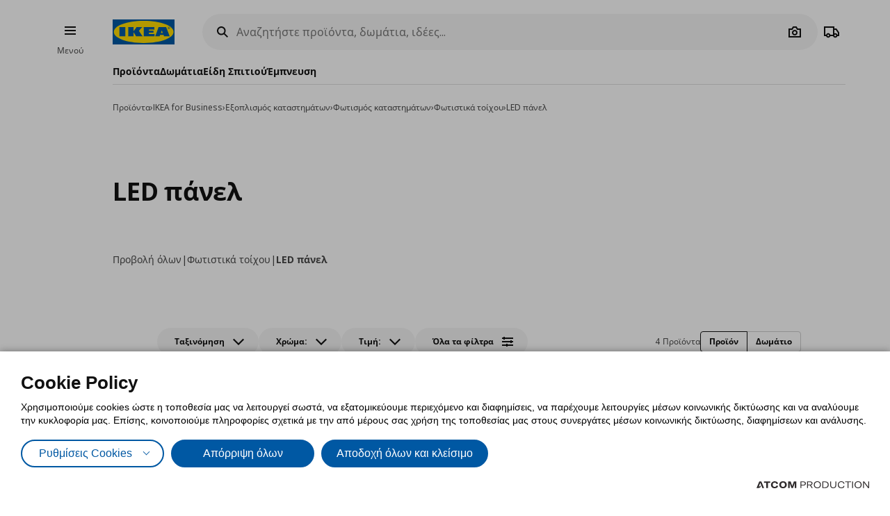

--- FILE ---
content_type: text/html; charset=utf-8
request_url: https://www.ikea.gr/proioda/epaggelmatikos-exoplismos/exoplismos-katastimaton/fotismos-katastimaton/fotistika-toihou/led-panel/
body_size: 43079
content:


<!DOCTYPE html>
<html lang="el">
<head>
	<meta charset="utf-8">
	<base href="https://www.ikea.gr/" />
	<meta name="viewport" content="width=device-width, initial-scale=1.0" />
	
	<link href="/Content/Css/main.css?v=1.5.1002" rel="stylesheet">
	
	<title>LED πάνελ | IKEA Ελλάδα</title>
	

	<script src="https://cookiemon.atcom.gr/loader.js?v=2" data-service="cookiemon" data-customer="ea57da47-cf31-445b-92ed-6543beee0203" data-language="GR"></script>
	<script>
		(function () {
			if (typeof (CookieConsent) == 'undefined')
				return;

			function syneriseTracking(data) {
				if (typeof (SyneriseTC) == 'undefined')
					return;

				SyneriseTC.sendFormData('cookie_policy', {
					cookie_policy: data.concent.categories?.Analytics?.wanted ? "enabled" : "disabled"
				});
			}

			CookieConsent.emitter.on('CookieConsent', data => {
				syneriseTracking(data);
			});
		})();
	</script>

	

<script>
	NvPage = {"IsOnline":true,"Language":"gr","LanguageID":1,"LanguageISO":"el","IsDefaultLanguage":true,"CartAddUrl":"https://www.ikea.gr/ajax/Atcom.Sites.Ikea.Components.Cart.Add/","ShoppingListAddUrl":"https://www.ikea.gr/ajax/Atcom.Sites.Ikea.Components.ShoppingList.Add/","WishlistManageUrl":"https://www.ikea.gr/ajax/Atcom.Sites.Ikea.Components.Wishlist.Manage/","UpdatePropertiesUrl":"https://www.ikea.gr/ajax/Atcom.Sites.Ikea.Components.Account.Account.UpdateProperties/","Messages":{"GeneralError":"Oops! Something went wrong","NavigationError":"Oops! Something went wrong","NoInternetConnection":"No internet connection","OfflineWarning":"You are offline. Some features may not work","OnlineInfo":"Welcome back :)","ButtonLoading":"Loading...","ApplicationUpdated":null,"SuccessAddress":"SuccessAddress","SuccessPersonalDetails":"SuccessPersonalDetails","SuccessChangeEmail":"Στάλθηκε email επιβεβαίωσης","SuccessChangeMobile":"Στάλθηκε κωδικός επιβεβαίωσης","SuccessResetPassword":"SuccessResetPassword","SuccessDataManagement":"Ολοκληρώθηκε η αλλαγή με επιτυχία","Account_DeleteAccount_Success":"Σας έχει σταλεί ένα email με λεπτομέρειες για τη διαγραφή του λογαριασμού σας","Account_DeleteAccount_Error":"Account_DeleteAccount_Error"},"TrackingEnableConsoleOutput":false,"CartItemMaxQuantity":99};

	(function (global) {
		var allDisplayModes = {"Web":"-","App":"App","AppOld":"AppOld","Kiosk":"Kiosk","AllExceptWeb":{"Web":"-","App":"App","AppOld":"AppOld","Kiosk":"Kiosk"},"All":{"Web":"-","App":"App","AppOld":"AppOld","Kiosk":"Kiosk"}};
		var priceDisplayConfiguration = {"DisplayMode":null,"DecimalCount":2,"SignPosition":"Leading"};
		var shouldDisplayBothCurrencies = false;
		var displayNewCurrencyAfter = false;
		var exchangeRate = 1;
		var separator = ' / ';

		function formatCurrencyInternal(amount, newCurrency) {
			var formattedAmount = localeFormat(NvPage.LanguageISO, newCurrency ? amount * exchangeRate : amount);
			var currencySymbol = newCurrency ? '' : '€';

			switch (priceDisplayConfiguration.SignPosition) {
				default:
				case 'Leading':
					return currencySymbol + ' ' + formattedAmount;
				case 'Trailing':
					return formattedAmount + ' ' + currencySymbol;
			}
		}

		function localeFormat(locale, amount) {
			return Intl.NumberFormat(locale, {
				minimumFractionDigits: priceDisplayConfiguration.DecimalCount,
				maximumFractionDigits: priceDisplayConfiguration.DecimalCount,
				useGrouping: false
			}).format(amount);
		}

		global.ikea = global.ikea || {};
  		global.ikea.displayMode = {
           	current: '',
			all: allDisplayModes
		};
		global.ikea.deferExecutionUntil = function (conditionFn, commandFn, interval) {
			var intervalHandler;
			interval = interval || 250;

			function handler() {
				if (conditionFn()) {
					commandFn();
					intervalHandler && global.clearInterval(intervalHandler);
				} else if (!intervalHandler) {
					intervalHandler = global.setInterval(handler, interval);
				}
			}

			handler();
		};
		global.ikea.formatCurrency = function (amount) {
			if (shouldDisplayBothCurrencies) {
				return formatCurrencyInternal(amount, !displayNewCurrencyAfter)
					+ separator
					+ formatCurrencyInternal(amount, displayNewCurrencyAfter);
			}

			return formatCurrencyInternal(amount, false);
		};
		global.ikea.formatNewCurrency = function (amount) {
			return formatCurrencyInternal(amount, true);
		};
		global.ikea.localeFormat = function (locale, amount) {
			return localeFormat(locale, amount);
		};
		global.ikea.emptyCurrency = function () {
			return '€-,--';
		};

		var replaceStateUrl = '';
		if (replaceStateUrl) {
			window.history.replaceState(null, null, replaceStateUrl);
		}
	}(window));

	if (typeof (window.siteRoot) == 'undefined') {
		window.siteRoot = "https://ikeagreece.akamaized.net/";
	}
</script>
	


	<meta name="description" content="Βρείτε όλα τα προϊόντα ΙΚΕΑ για την κατηγορία LED πάνελ." />

	<link rel="canonical" href="https://www.ikea.gr/proioda/fotismos/exupnos-fotismos/led-panel/" />


<link rel="alternate" hreflang="el-gr" href="https://www.ikea.gr/" /><link rel="alternate" hreflang="en-gr" href="https://www.ikea.gr/en/" /><meta content="index, follow" name="robots" />
<meta content="el_GR" property="og:locale" />
<meta content="website" property="og:type" />
<meta content="LED πάνελ" property="og:title" />
<meta content="Βρείτε όλα τα προϊόντα ΙΚΕΑ για την κατηγορία LED πάνελ." property="og:description" />
<meta content="https://www.ikea.gr/proioda/fotismos/exupnos-fotismos/led-panel/" property="og:url" />
<meta content="Βρείτε όλα τα προϊόντα ΙΚΕΑ για την κατηγορία LED πάνελ." name="twitter:description" />
<meta content="LED πάνελ" name="twitter:title" />
<meta content=" " name="twitter:site" />

	<meta name="google-site-verification" content="NLypNaTzRXUxMwx5BX14iWuAedE9_SRXAh5tfolkEg8" />

	

<script>
    function onSyneriseLoad() {
        SR.init({
            'trackerKey':'37722B66-33BE-4513-429B-6B1268CD2091',
            'dataLayer': window['syneriseLayer'] = [],
            'trackingDomain':'https://synerise.ikea.gr'
      });
    }

    (function(s,y,n,e,r,i,se){s['SyneriseObjectNamespace']=r;s[r]=s[r]||[],
     s[r]._t=1*new Date(),s[r]._i=0,s[r]._l=i;var z=y.createElement(n),
     se=y.getElementsByTagName(n)[0];z.async=1;z.src=e;se.parentNode.insertBefore(z,se);
     z.onload=z.onreadystatechange=function(){var rdy=z.readyState;
     if(!rdy||/complete|loaded/.test(z.readyState)){s[i]();z.onload = null;
     z.onreadystatechange=null;}};})(window,document,'script',
     '//synerise.ikea.gr/ndfbkjnskuh0.js','SR', 'onSyneriseLoad');
</script><script>(function(w,d,s,l,i){w[l]=w[l]||[];w[l].push({'gtm.start':
                    new Date().getTime(),event:'gtm.js'});var f=d.getElementsByTagName(s)[0],
                    j=d.createElement(s),dl=l!='dataLayer'?'&l='+l:'';j.async=true;j.src=
                    'https://www.googletagmanager.com/gtm.js?id='+i+dl;f.parentNode.insertBefore(j,f);
                    })(window,document,'script','dataLayer','GTM-NXM4B42');
</script><script src="https://cdn.liveshopping.bambuser.com/metrics/bambuser.min.js"></script><script type="text/javascript">
(function e(){var e=document.createElement("script");e.type="text/javascript",e.async=true,e.src="//staticw2.yotpo.com/SWlRYNMAFqM0QsnA9W9K8EORkvq9fmhjeZa6RzMj/widget.js";var t=document.getElementsByTagName("script")[0];t.parentNode.insertBefore(e,t)})();
</script>
	
				<script>
					
				var dataLayer = window.dataLayer || [];
				window.google_tag_params = {};
				
				
			
				</script>
			
	

	<link rel="manifest" href="/manifest.json?v=2">


	


<style>
	img.visual-search-tag-debug {
		border: 1px solid blue;
	}
</style>

<script>
	(function () {
		ikea.deferExecutionUntil(function () {
			return typeof ($) == 'function';
		}, function () {
			var options = {"Enabled":true,"DebugEnabled":false,"MinDimensionInPixels":300,"ComponentTypes":115262,"ButtonHtml":"\t\u003cbutton aria-disabled=\"false\" type=\"button\" class=\"btn btn--small leading-icon btn--primary btn--expanding btn--touch-device-expanded\" data-role=\"VisualSearchThisImage\"\u003e\r\n\t\t\u003cspan class=\"btn__inner\"\u003e\r\n\t\t\t\u003csvg focusable=\"false\" viewBox=\"0 0 24 24\" width=\"24\" height=\"24\" class=\"svg-icon btn__icon\" aria-hidden=\"true\"\u003e\r\n\t\t\t\t\u003cpath fill-rule=\"evenodd\" clip-rule=\"evenodd\" d=\"M12.1426 2.9492 4.2037 4.2027l-1.2535 7.9389 10.3866 10.3866 9.1924-9.1923L12.1426 2.9492zm-2.1134 7.0791c.5858-.5858.5858-1.5356 0-2.1213-.5857-.5858-1.5355-.5858-2.1213 0-.5858.5857-.5858 1.5355 0 2.1213.5858.5858 1.5356.5858 2.1213 0z\"\u003e\u003c/path\u003e\r\n\t\t\t\u003c/svg\u003e\u003cspan class=\"btn__label\"\u003eΔείτε όλα τα προϊόντα\u003c/span\u003e\r\n\t\t\u003c/span\u003e\r\n\t\u003c/button\u003e\r\n"};

			if (!options.Enabled)
				return;

			function checkDimensions(image) {
				if (!image instanceof HTMLImageElement) {
					return false;
				}

				var width = image.naturalWidth;
				var height = image.naturalHeight;

				return width == 0 && height == 0
					|| width >= options.MinDimensionInPixels && height >= options.MinDimensionInPixels;
			}

			function checkPage() {
				return false;
			}

			function checkComponentType(image) {
				var componentType = $(image).parents('[data-visual-search]').data('visual-search');
				return (options.ComponentTypes & componentType) === componentType;
			}

			function checkImages(imgs) {
				imgs.forEach(function (el, index) {
					if (checkDimensions(el) && (checkPage() || checkComponentType(el))) {
						if (options.DebugEnabled) {
							// left because the above may not catch all images
							el.classList.add('visual-search-tag-debug');
						}
						el.classList.add('visual-search-tagged')
						addButton(el);
					}
				});
			}

			function findContainer(image) {
				$image = $(image);
				return $image.parents('.shoppable-image');
			}

			function addButton(image) {
				var $container = findContainer(image);
				$container.addClass('hasShowAllBtn').addClass('hasShowAllBtn--active')
				$container.append($(options.ButtonHtml));
			}

			$(function () {
				var imgs = document.querySelectorAll('.visual-search-img');
				checkImages(imgs);
			});

			$('body').on('ajaxContentInjected', function (event, els) {
				$imgs = $(els).find('img');
				checkImages($imgs.toArray());
			});
		});
	})();
</script>

                              <script>!function(e){var n="https://s.go-mpulse.net/boomerang/";if("False"=="True")e.BOOMR_config=e.BOOMR_config||{},e.BOOMR_config.PageParams=e.BOOMR_config.PageParams||{},e.BOOMR_config.PageParams.pci=!0,n="https://s2.go-mpulse.net/boomerang/";if(window.BOOMR_API_key="QS53S-TZRHL-MYC6L-ANHJ2-Q4SSH",function(){function e(){if(!o){var e=document.createElement("script");e.id="boomr-scr-as",e.src=window.BOOMR.url,e.async=!0,i.parentNode.appendChild(e),o=!0}}function t(e){o=!0;var n,t,a,r,d=document,O=window;if(window.BOOMR.snippetMethod=e?"if":"i",t=function(e,n){var t=d.createElement("script");t.id=n||"boomr-if-as",t.src=window.BOOMR.url,BOOMR_lstart=(new Date).getTime(),e=e||d.body,e.appendChild(t)},!window.addEventListener&&window.attachEvent&&navigator.userAgent.match(/MSIE [67]\./))return window.BOOMR.snippetMethod="s",void t(i.parentNode,"boomr-async");a=document.createElement("IFRAME"),a.src="about:blank",a.title="",a.role="presentation",a.loading="eager",r=(a.frameElement||a).style,r.width=0,r.height=0,r.border=0,r.display="none",i.parentNode.appendChild(a);try{O=a.contentWindow,d=O.document.open()}catch(_){n=document.domain,a.src="javascript:var d=document.open();d.domain='"+n+"';void(0);",O=a.contentWindow,d=O.document.open()}if(n)d._boomrl=function(){this.domain=n,t()},d.write("<bo"+"dy onload='document._boomrl();'>");else if(O._boomrl=function(){t()},O.addEventListener)O.addEventListener("load",O._boomrl,!1);else if(O.attachEvent)O.attachEvent("onload",O._boomrl);d.close()}function a(e){window.BOOMR_onload=e&&e.timeStamp||(new Date).getTime()}if(!window.BOOMR||!window.BOOMR.version&&!window.BOOMR.snippetExecuted){window.BOOMR=window.BOOMR||{},window.BOOMR.snippetStart=(new Date).getTime(),window.BOOMR.snippetExecuted=!0,window.BOOMR.snippetVersion=12,window.BOOMR.url=n+"QS53S-TZRHL-MYC6L-ANHJ2-Q4SSH";var i=document.currentScript||document.getElementsByTagName("script")[0],o=!1,r=document.createElement("link");if(r.relList&&"function"==typeof r.relList.supports&&r.relList.supports("preload")&&"as"in r)window.BOOMR.snippetMethod="p",r.href=window.BOOMR.url,r.rel="preload",r.as="script",r.addEventListener("load",e),r.addEventListener("error",function(){t(!0)}),setTimeout(function(){if(!o)t(!0)},3e3),BOOMR_lstart=(new Date).getTime(),i.parentNode.appendChild(r);else t(!1);if(window.addEventListener)window.addEventListener("load",a,!1);else if(window.attachEvent)window.attachEvent("onload",a)}}(),"".length>0)if(e&&"performance"in e&&e.performance&&"function"==typeof e.performance.setResourceTimingBufferSize)e.performance.setResourceTimingBufferSize();!function(){if(BOOMR=e.BOOMR||{},BOOMR.plugins=BOOMR.plugins||{},!BOOMR.plugins.AK){var n=""=="true"?1:0,t="",a="bu5cxaixzcois2lm6gta-f-59a8bbbed-clientnsv4-s.akamaihd.net",i="false"=="true"?2:1,o={"ak.v":"39","ak.cp":"1308515","ak.ai":parseInt("783940",10),"ak.ol":"0","ak.cr":9,"ak.ipv":4,"ak.proto":"h2","ak.rid":"6a9602ac","ak.r":44268,"ak.a2":n,"ak.m":"","ak.n":"ff","ak.bpcip":"13.58.43.0","ak.cport":39410,"ak.gh":"23.192.164.137","ak.quicv":"","ak.tlsv":"tls1.3","ak.0rtt":"","ak.0rtt.ed":"","ak.csrc":"-","ak.acc":"","ak.t":"1768747430","ak.ak":"hOBiQwZUYzCg5VSAfCLimQ==[base64]/kRM4zJhFK0JgH68FU1smEgrMNry5ua4/wPAYEvNiGeYEsYnRoVnyEZXh71WzURqZJYBBFDuMGDwXL7EzF6q/UBupO73OgiVEu/F5S3dlIDlwQu7AEqft2Du78y5oIhE8BzQhL+6gMEcWTgYnd2BQO01mb3rtJi2vCmo/zlRvurag=","ak.pv":"8","ak.dpoabenc":"","ak.tf":i};if(""!==t)o["ak.ruds"]=t;var r={i:!1,av:function(n){var t="http.initiator";if(n&&(!n[t]||"spa_hard"===n[t]))o["ak.feo"]=void 0!==e.aFeoApplied?1:0,BOOMR.addVar(o)},rv:function(){var e=["ak.bpcip","ak.cport","ak.cr","ak.csrc","ak.gh","ak.ipv","ak.m","ak.n","ak.ol","ak.proto","ak.quicv","ak.tlsv","ak.0rtt","ak.0rtt.ed","ak.r","ak.acc","ak.t","ak.tf"];BOOMR.removeVar(e)}};BOOMR.plugins.AK={akVars:o,akDNSPreFetchDomain:a,init:function(){if(!r.i){var e=BOOMR.subscribe;e("before_beacon",r.av,null,null),e("onbeacon",r.rv,null,null),r.i=!0}return this},is_complete:function(){return!0}}}}()}(window);</script></head>

<body 
	  data-plugin-monitorclientcontext="{&quot;Contexts&quot;:{&quot;User&quot;:&quot;https://www.ikea.gr/ajax/Atcom.Sites.Ikea.Components.ClientContext.Index/?type=User&quot;,&quot;Wishlist&quot;:&quot;https://www.ikea.gr/ajax/Atcom.Sites.Ikea.Components.ClientContext.Index/?type=Wishlist&quot;,&quot;ShoppingList&quot;:&quot;https://www.ikea.gr/ajax/Atcom.Sites.Ikea.Components.ClientContext.Index/?type=ShoppingList&quot;,&quot;Cart&quot;:&quot;https://www.ikea.gr/ajax/Atcom.Sites.Ikea.Components.ClientContext.Index/?type=Cart&quot;},&quot;SiteSettings&quot;:{&quot;StoresLandingShowMap&quot;:false,&quot;StoresLandingImage&quot;:&quot;/files/Stores/Maps/map_new_Herakleio.jpg&quot;,&quot;MaxFileUploadSize&quot;:5242880,&quot;ExpirationMilliseconds&quot;:300000,&quot;PollingMilliseconds&quot;:1000,&quot;ErrorPollingMilliseconds&quot;:300000,&quot;PersistedQueueJobDeadThresholdMinutes&quot;:5,&quot;PersistedQueueMessagesThreshold&quot;:1000,&quot;PersistedQueueWaitAfterTriggerHealthCheckSeconds&quot;:60,&quot;AntiForgerySuppressXFrameOptionsHeader&quot;:false}}"
	  data-plugin-VitrinaBox="{&quot;AddToCartUrl&quot;:&quot;https://www.ikea.gr/ajax/Atcom.Sites.Ikea.Components.Cart.Add/&quot;}"
	  data-plugin-visualsearch="{&quot;Url&quot;:&quot;https://www.ikea.gr/ajax/Atcom.Sites.Ikea.Components.Search.VisualSearch/&quot;,&quot;ErrorMesages&quot;:{&quot;GenericError&quot;:&quot;Συνέβη κάποιο σφάλμα. Δοκιμάστε αργότερα.&quot;,&quot;StorageFull&quot;:&quot;Η φωτογραφία είναι μεγαλύτερη των 2MB. Δοκιμάστε φωτογραφία με μικρότερο μέγεθος.&quot;,&quot;MinimumImageSize&quot;:&quot;Η φωτογραφία πρέπει να είναι τουλάχιστον 300 px&quot;},&quot;ImageDownscaleMaxDimensionInPixels&quot;:500,&quot;ImageMinWidthHeightInPixels&quot;:300,&quot;ImageDownscaleQualityCompression&quot;:0.9,&quot;OriginalImageMaxLength&quot;:4000000,&quot;DownscaledImageMaxLength&quot;:350000,&quot;ImageData&quot;:null}"
	  data-plugin-TogglableProductImages=""
	  data-plugin-skapafocusvisible>
	


	<a class="btn btn--primary at-btn--skip-content" aria-disabled="false" href="https://www.ikea.gr/proioda/epaggelmatikos-exoplismos/exoplismos-katastimaton/fotismos-katastimaton/fotistika-toihou/led-panel/#at-main-content" role="button" target="_self">
			<span class="btn__inner">
		<span class="btn__label">Skip to main content</span>
	</span>

	</a>

	
	<div id="ajax-loader" class="at-loader" style="display: none;">
	<span class="loading loading--label-center at-loading" aria-live="polite">
		<span class="loading__ball loading__ball--large loading__ball--emphasised" aria-hidden="true"></span>
	</span>
</div>
	

<noscript><iframe src='https://www.googletagmanager.com/ns.html?id=GTM-NXM4B42' height='0' width='0' style='display:none;visibility:hidden'></iframe></noscript>
<script>
(function(d, t, i, w) {
    window.__bfwId = w;
    if (d.getElementById(i) && window.__bfwInit) return window.__bfwInit();
    if (d.getElementById(i)) return;
    var s, ss = d.getElementsByTagName(t)[0];
    s = d.createElement(t); s.id = i;
    s.src = 'https://lcx-widgets.bambuser.com/embed.js';
    ss.parentNode.insertBefore(s, ss);
  })(document, 'script', 'bambuser-liveshopping-widget', 'H1VYkw9OiruayZKGn4oO');
</script>

	

	



<div class="header-notifications-container" data-plugin-notificationheight>
	</div>

<div class="at-burger-container">
	<div class="at-burger-container__inner at-container">
		<section class="at-burger">
			


	<button class="btn btn--icon-tertiary btn--small" aria-disabled="false" type="button" data-plugin-openskapamodal="{&quot;modalId&quot;:&quot;menu-modal&quot;,&quot;type&quot;:&quot;sheets&quot;}">
			<span class="btn__inner">
		<svg focusable="false" viewbox="0 0 24 24" class="svg-icon btn__icon" aria-hidden="true">
	<path fill-rule="evenodd" clip-rule="evenodd" d="M20 8H4V6h16v2zm0 5H4v-2h16v2zm0 5H4v-2h16v2z"></path>
</svg>
		<span class="btn__label">Burger Menu</span>
	</span>

	</button>

			<button class="at-menu-label-button btn" tabindex="-1" data-plugin-openskapamodal="{&quot;modalId&quot;:&quot;menu-modal&quot;,&quot;type&quot;:&quot;sheets&quot;}">
				<span class="at-menu-label-button__label text text--body-s">Μενού</span>
			</button>
		</section>
	</div>
</div>

<div class="at-header-filler"></div>

<header data-plugin-fixedheader class="at-header">
	<div class="at-header-container at-container">
		<div class="at-header__top">
			<button aria-disabled="false" type="button" class="btn btn--small btn--icon-tertiary at-btn-burger" data-plugin-openskapamodal="{&quot;modalId&quot;:&quot;menu-modal&quot;,&quot;type&quot;:&quot;sheets&quot;}">
				<span class="btn__inner">
					<svg focusable="false" viewbox="0 0 24 24" class="svg-icon btn__icon" aria-hidden="true">
	<path fill-rule="evenodd" clip-rule="evenodd" d="M20 8H4V6h16v2zm0 5H4v-2h16v2zm0 5H4v-2h16v2z"></path>
</svg>
					<span class="btn__label">Burger Menu</span>
				</span>
			</button>

			

<a href="/" title="IKEA" class="at-header__logo">
	<figure>
		<picture>
			<img class="image" alt="IKEA" src="/Content/Media/logo.svg" />
		</picture>
	</figure>
</a>

			

<div class="at-search-section at-search-section--search-page"
	 data-plugin-searchpopup
	 data-plugin-autocomplete="{&quot;url&quot;:&quot;https://www.ikea.gr/ajax/Atcom.Sites.Ikea.Components.Search.Autocomplete/&quot;,&quot;debounceDelay&quot;:350,&quot;resultsUrl&quot;:&quot;/apotelesmata-anazitisis/&quot;,&quot;query&quot;:null}">

	<div class="at-search-section__backdrop"></div>

	<div class="at-search-container">
		<form class="search at-search" name="searchForm" id="searchForm">
			<label for="search" class="search__icon">
				<span class="at-hide">Αναζητήστε προϊόντα, δωμάτια, ιδέες... </span>
				<svg width="24" height="24" viewBox="0 0 24 24" class="svg-icon" area-hidden="true" fill="none" xmlns="http://www.w3.org/2000/svg">
  <path fill-rule="evenodd" clip-rule="evenodd" d="M13.9804 15.3946c-1.0361.7502-2.3099 1.1925-3.6869 1.1925C6.8177 16.5871 4 13.7694 4 10.2935 4 6.8177 6.8177 4 10.2935 4c3.4759 0 6.2936 2.8177 6.2936 6.2935 0 1.377-.4423 2.6508-1.1925 3.6869l4.6016 4.6016-1.4142 1.4142-4.6016-4.6016zm.6067-5.1011c0 2.3713-1.9223 4.2936-4.2936 4.2936C7.9223 14.5871 6 12.6648 6 10.2935 6 7.9223 7.9223 6 10.2935 6c2.3713 0 4.2936 1.9223 4.2936 4.2935z" fill="#111"/>
</svg>

			</label>
			<button type="button" class="btn btn--xsmall btn--icon-tertiary" data-search-close>
				<span class="btn__inner">
					<svg width="24" height="24" viewbox="0 0 24 24" class="svg-icon btn__icon" aria-hidden="true" fill="none" xmlns="http://www.w3.org/2000/svg">
  <path fill-rule="evenodd" clip-rule="evenodd" d="m3.999 11.9997 8 8.0011 1.4143-1.4141-5.5859-5.5866H20v-2H7.8273l5.5871-5.5868-1.4142-1.4143-8.0012 8.0007z"></path>
</svg>

					<span class="btn__label">Camera</span>
				</span>
			</button>
			<div class="search__input-wrapper">
				<input type="search" id="search" class="search__input" name="query"
					   data-role="search"
					   placeholder="Αναζητήστε προϊόντα, δωμάτια, ιδέες... "
					   aria-label="Αναζητήστε προϊόντα, δωμάτια, ιδέες... " autocomplete="off" />
				<button type="button" class="btn btn--xsmall btn--icon-tertiary search__action search__clear"
						data-role="search-clear">
					<span class="btn__inner">
						<svg focusable="false" viewbox="0 0 24 24" class="svg-icon btn__icon" aria-hidden="true">
	<path fill-rule="evenodd" clip-rule="evenodd" d="m12.0006 13.4148 2.8283 2.8283 1.4142-1.4142-2.8283-2.8283 2.8283-2.8283-1.4142-1.4142-2.8283 2.8283L9.172 7.7578 7.7578 9.172l2.8286 2.8286-2.8286 2.8285 1.4142 1.4143 2.8286-2.8286z"></path>
</svg>
						<span class="btn__label">Καθαρισμός</span>
					</span>
				</button>
			</div>
			<div class="search__action-wrapper search__actions">
				<span class="search__divider" aria-hidden="true"></span>
					<div class="search__action at-search__action" title="Search Box Photo Title">
						<button type="button" class="btn btn--xsmall btn--icon-tertiary" data-search-image-submit>
							<span class="btn__inner">
								<svg width="24" height="24" viewbox="0 0 24 24" class="svg-icon btn__icon" aria-hidden="true" fill="none" xmlns="http://www.w3.org/2000/svg">
  <path fill-rule="evenodd" clip-rule="evenodd" d="M16.002 13c0 2.2091-1.7909 4-4 4-2.2092 0-4-1.7909-4-4 0-2.2091 1.7908-4 4-4 2.2091 0 4 1.7909 4 4zm-2 0c0 1.1046-.8955 2-2 2-1.1046 0-2-.8954-2-2s.8954-2 2-2c1.1045 0 2 .8954 2 2z"></path>
  <path fill-rule="evenodd" clip-rule="evenodd" d="M9.4429 4 7.5858 7H3v13h18V7h-4.5859L14.557 4H9.4429zm1.1141 2h2.8859L15.3 9H19v9H5V9h3.6999l1.8571-3z"></path>
</svg>

								<span class="btn__label">Camera</span>
							</span>
						</button>
						<label class="at-button-hidden at-pointer" for="vsfile">
							<input name="visual_search_file" type="file" accept="image/*" data-role="VisualSearchInput" value="" class="at-sr-only" id="vsfile">
						</label>
					</div>

				<button type="button" class="btn btn--xsmall btn--icon-tertiary search__action" data-search-submit>
					<span class="btn__inner">
						<svg width="24" height="24" viewbox="0 0 24 24" class="svg-icon btn__icon" area-hidden="true" fill="none" xmlns="http://www.w3.org/2000/svg">
  <path fill-rule="evenodd" clip-rule="evenodd" d="M13.9804 15.3946c-1.0361.7502-2.3099 1.1925-3.6869 1.1925C6.8177 16.5871 4 13.7694 4 10.2935 4 6.8177 6.8177 4 10.2935 4c3.4759 0 6.2936 2.8177 6.2936 6.2935 0 1.377-.4423 2.6508-1.1925 3.6869l4.6016 4.6016-1.4142 1.4142-4.6016-4.6016zm.6067-5.1011c0 2.3713-1.9223 4.2936-4.2936 4.2936C7.9223 14.5871 6 12.6648 6 10.2935 6 7.9223 7.9223 6 10.2935 6c2.3713 0 4.2936 1.9223 4.2936 4.2935z" fill="#111"></path>
</svg>

						<span class="btn__label">Camera</span>
					</span>
				</button>
			</div>
		</form>
	</div>

	

	<div class="at-search-results-container">
		<div class="at-search-results-container__inner">
				<div class="at-prompt-dismissable" data-role="VisualSearchTeaser"
					 data-plugin-skapaclosable="{&quot;closeClass&quot;:&quot;at-prompt-dismissable__close&quot;,&quot;delay&quot;:250}">
					<div class="at-prompt-dismissable__body">
						<div class="at-vs-row">
							<div class="at-flex at-align-center at-gap-100">
								<svg width="24" height="24" viewbox="0 0 24 24" class="svg-icon at-vs-icon" aria-hidden="true" fill="none" xmlns="http://www.w3.org/2000/svg">
  <path fill-rule="evenodd" clip-rule="evenodd" d="M16.002 13c0 2.2091-1.7909 4-4 4-2.2092 0-4-1.7909-4-4 0-2.2091 1.7908-4 4-4 2.2091 0 4 1.7909 4 4zm-2 0c0 1.1046-.8955 2-2 2-1.1046 0-2-.8954-2-2s.8954-2 2-2c1.1045 0 2 .8954 2 2z"></path>
  <path fill-rule="evenodd" clip-rule="evenodd" d="M9.4429 4 7.5858 7H3v13h18V7h-4.5859L14.557 4H9.4429zm1.1141 2h2.8859L15.3 9H19v9H5V9h3.6999l1.8571-3z"></path>
</svg>

								<span class="text text--heading-xs">Τώρα μπορείτε να αναζητήσετε προϊόντα ΙΚΕΑ, με χρήση εικόνας</span>
							</div>
							<div class="btn leading-icon btn--primary at-vs-button">
	<span class="btn__inner">
		<svg width="24" height="24" viewbox="0 0 24 24" class="svg-icon btn__icon" aria-hidden="true" fill="none" xmlns="http://www.w3.org/2000/svg">
  <path fill-rule="evenodd" clip-rule="evenodd" d="M16.002 13c0 2.2091-1.7909 4-4 4-2.2092 0-4-1.7909-4-4 0-2.2091 1.7908-4 4-4 2.2091 0 4 1.7909 4 4zm-2 0c0 1.1046-.8955 2-2 2-1.1046 0-2-.8954-2-2s.8954-2 2-2c1.1045 0 2 .8954 2 2z"></path>
  <path fill-rule="evenodd" clip-rule="evenodd" d="M9.4429 4 7.5858 7H3v13h18V7h-4.5859L14.557 4H9.4429zm1.1141 2h2.8859L15.3 9H19v9H5V9h3.6999l1.8571-3z"></path>
</svg>

		<span class="btn__label">Ανεβάστε φωτογραφία</span>
	</span>
	<input name="visual_search_file" type="file" accept="image/*" data-role="VisualSearchInput" value="" class="at-button-hidden">
</div>
							<a href="javascript:void(0)" class="link" data-plugin-togglecontent='{"content": "searchtoggle"}'>Δείτε πώς δουλεύει</a>
						</div>
						<div class="at-prompt-dismissable__close">
							<button type="button" data-closable-close class="btn btn--small btn--icon-primary-inverse" aria-label="Close button text">
								<span class="btn__inner">
									<svg focusable="false" viewbox="0 0 24 24" class="svg-icon btn__icon" aria-hidden="true">
	<path fill-rule="evenodd" clip-rule="evenodd" d="m11.9997 13.4149 4.9498 4.9497 1.4142-1.4142-4.9498-4.9497 4.9498-4.9498-1.4142-1.4142-4.9498 4.9498L7.05 5.6367 5.6357 7.051l4.9498 4.9498-4.9497 4.9497L7.05 18.3646l4.9497-4.9497z"></path>
</svg>
								</span>
							</button>
						</div>
					</div>
					<div class="at-spacing-top-200" data-toggle-content="searchtoggle" style="display: none;">
						<h5 class="text text--heading-s at-spacing-bottom-25">
							Πώς δουλεύει;
						</h5>
						<p class="text text--body-m">
							Υποστηρίζονται αρχεία JPEG, PNG μεγέθους έως 5MB.
						</p>
						

<div class="at-card-box-wrap at-card-box-wrap--vs at-spacing-top-100">
	<div class="at-card-box at-card-box--center at-card-box-wrap__item">
		<svg focusable="false" viewBox="0 0 24 24" class="svg-icon" aria-hidden="true">
	<path d="M15.834 11C15.0056 11 14.334 10.3284 14.334 9.5C14.334 8.67157 15.0056 8 15.834 8C16.6624 8 17.334 8.67157 17.334 9.5C17.334 10.3284 16.6624 11 15.834 11Z" fill="#111111" />
	<path d="M13.334 15.25L10.334 10.75L6.83398 16H17.834L15.334 12.25L13.334 15.25Z" fill="#111111" />
	<path fill-rule="evenodd" clip-rule="evenodd" d="M3.33398 4V20H21.334V4H3.33398ZM5.33398 18V6H19.334V18H5.33398Z" fill="#111111" />
</svg>

		<div class="search-guide__desc">
			<p class="text text--heading-s at-card-box__title">Ανεβάστε φωτογραφία από ένα έπιπλο ή μια σύνθεση</p>
			<p class="text text--body-m">Η ιδιωτικότητά σας είναι πολύ σημαντική για εμάς! Παρακαλούμε μην ανεβάζετε φωτογραφίες με ανθρώπους.</p>
		</div>
	</div>
	<div class="at-card-box at-card-box--center at-card-box-wrap__item">
		<svg focusable="false" viewBox="0 0 24 24" class="svg-icon" aria-hidden="true">
	<path fill-rule="evenodd" clip-rule="evenodd" d="M8 8H20V6H8V8ZM8 13H20V11H8V13ZM8 18H20V16H8V18Z" fill="#111111" />
	<path d="M6 7C6 7.55228 5.55228 8 5 8C4.44772 8 4 7.55228 4 7C4 6.44772 4.44772 6 5 6C5.55228 6 6 6.44772 6 7Z" fill="#111111" />
	<path d="M6 12C6 12.5523 5.55228 13 5 13C4.44772 13 4 12.5523 4 12C4 11.4477 4.44772 11 5 11C5.55228 11 6 11.4477 6 12Z" fill="#111111" />
	<path d="M6 17C6 17.5523 5.55228 18 5 18C4.44772 18 4 17.5523 4 17C4 16.4477 4.44772 16 5 16C5.55228 16 6 16.4477 6 17Z" fill="#111111" />
</svg>

		<div class="search-guide__desc">
			<p class="text text--heading-s at-card-box__title">Δείτε τα αποτελέσματα από ίδια ή διαφορετικά αντικείμενα</p>
			<p class="text text--body-m">Τα προϊόντα που θα εμφανιστούν στη λίστα αποτελεσμάτων, θα είναι είτε παρόμοια, είτε διαφορετικά.</p>
		</div>
	</div>
	<div class="at-card-box at-card-box--center at-card-box-wrap__item">
		<svg focusable="false" viewBox="0 0 24 24" class="svg-icon btn__icon" aria-hidden="true">
	<path fill-rule="evenodd" clip-rule="evenodd" d="M13.2803 14.5871c2.3713 0 4.2936-1.9223 4.2936-4.2936C17.5739 7.9223 15.6516 6 13.2803 6c-2.3712 0-4.2935 1.9223-4.2935 4.2935 0 2.3713 1.9223 4.2936 4.2935 4.2936zm0 2c1.3771 0 2.6508-.4423 3.6869-1.1925l4.6016 4.6016 1.4142-1.4142-4.6016-4.6016c.7502-1.0361 1.1925-2.3099 1.1925-3.6869C19.5739 6.8177 16.7562 4 13.2803 4c-3.4758 0-6.2935 2.8177-6.2935 6.2935 0 3.4759 2.8177 6.2936 6.2935 6.2936zM7.9673 4.9999a7.5199 7.5199 0 0 0-1.427 2H.9868v-2h6.9806zm-2.0759 4a7.5956 7.5956 0 0 0-.0784 2H.9869v-2h4.9046zm1.549 6a7.4928 7.4928 0 0 1-1.157-2H.9868v2h6.4536z"></path>
</svg>
		<div class="search-guide__desc">
			<p class="text text--heading-s at-card-box__title">Ανακαλύψτε ίδια ή παρόμοια προϊόντα από αυτά που ψάχνετε</p>
			<p class="text text--body-m">Πλέον μπορείτε να βρείτε οποιοδήποτε προϊόν ΙΚΕΑ ψάχνετε εύκολα και γρήγορα με την χρήση εικόνας</p>
		</div>
	</div>
</div>
					</div>
				</div>

			<div class="at-search-results-list"
				 data-role="search-results"></div>
			<div id="search-error"></div>
		</div>
	</div>
</div>


			<div class="at-header__actions">
				<ul class="at-actions">
					<li class="at-header__action--tablet">
						<button class="btn btn--small btn--icon-tertiary" type="button" data-search-open>
							<span class="btn__inner">
								<svg width="24" height="24" viewbox="0 0 24 24" class="svg-icon btn__icon" area-hidden="true" fill="none" xmlns="http://www.w3.org/2000/svg">
  <path fill-rule="evenodd" clip-rule="evenodd" d="M13.9804 15.3946c-1.0361.7502-2.3099 1.1925-3.6869 1.1925C6.8177 16.5871 4 13.7694 4 10.2935 4 6.8177 6.8177 4 10.2935 4c3.4759 0 6.2936 2.8177 6.2936 6.2935 0 1.377-.4423 2.6508-1.1925 3.6869l4.6016 4.6016-1.4142 1.4142-4.6016-4.6016zm.6067-5.1011c0 2.3713-1.9223 4.2936-4.2936 4.2936C7.9223 14.5871 6 12.6648 6 10.2935 6 7.9223 7.9223 6 10.2935 6c2.3713 0 4.2936 1.9223 4.2936 4.2935z" fill="#111"></path>
</svg>

								<span class="btn__label">Αναζητήστε προϊόντα, δωμάτια, ιδέες... </span>
							</span>
						</button>
					</li>
					<li><div class="at-login-container" data-plugin-bindclientcontext="User">
	<div data-bind="with: Context(), style: {display: Context() == null ? 'none' : 'block' }" style="display: none">
		<div class="at-user" data-bind="if: $data.LoggedIn">
			

			<a aria-disabled="false" role="button" class="btn btn--small leading-icon btn--tertiary" href="/account/">
				<span class="btn__inner">
					<svg focusable="false" viewbox="0 0 24 24" class="svg-icon btn__icon" aria-hidden="true">
	<path fill-rule="evenodd" clip-rule="evenodd" d="M10.6724 6.4678c.2734-.2812.6804-.4707 1.3493-.4707.3971 0 .705.0838.9529.2225.241.1348.4379.3311.5934.6193l.0033.006c.1394.2541.237.6185.237 1.1403 0 .7856-.2046 1.2451-.4796 1.5278l-.0048.005c-.2759.2876-.679.4764-1.334.4764-.3857 0-.6962-.082-.956-.2241-.2388-.1344-.4342-.3293-.5888-.6147-.1454-.275-.2419-.652-.2419-1.1704 0-.7902.2035-1.2442.4692-1.5174zm1.3493-2.4717c-1.0834 0-2.054.3262-2.7838 1.0766-.7376.7583-1.0358 1.781-1.0358 2.9125 0 .7656.1431 1.483.4773 2.112l.0031.0058c.3249.602.785 1.084 1.3777 1.4154l.0062.0035c.5874.323 1.2368.4736 1.9235.4736 1.0818 0 2.0484-.3333 2.7755-1.0896.7406-.7627 1.044-1.786 1.044-2.9207 0-.7629-.1421-1.4784-.482-2.0996-.3247-.6006-.7844-1.0815-1.376-1.4125-.5858-.3276-1.2388-.477-1.9297-.477zM6.4691 16.8582c.2983-.5803.7228-1.0273 1.29-1.3572.5582-.3191 1.2834-.5049 2.2209-.5049h4.04c.9375 0 1.6626.1858 2.2209.5049.5672.3299.9917.7769 1.29 1.3572.3031.5896.4691 1.2936.4691 2.1379v1h2v-1c0-1.1122-.2205-2.1384-.6904-3.0523a5.3218 5.3218 0 0 0-2.0722-2.1769c-.9279-.5315-2.0157-.7708-3.2174-.7708H9.98c-1.1145 0-2.2483.212-3.2225.7737-.8982.5215-1.5928 1.2515-2.0671 2.174C4.2205 16.8577 4 17.8839 4 18.9961v1h2v-1c0-.8443.166-1.5483.4691-2.1379z"></path>
</svg>
					<span class="btn__label" data-bind="text: Name"></span>
				</span>
			</a>
		</div>
		<div class="at-login" data-bind="ifnot: $data.LoggedIn">
			<button class="btn btn--tertiary btn--small leading-icon" aria-label="Σύνδεση/Εγγραφή" aria-disabled="false" type="button" data-plugin-openskapamodal="{&quot;modalId&quot;:&quot;login-register-modal&quot;,&quot;type&quot;:&quot;sheets&quot;}">
				<span class="btn__inner">
					<svg focusable="false" viewbox="0 0 24 24" class="svg-icon btn__icon" aria-hidden="true">
	<path fill-rule="evenodd" clip-rule="evenodd" d="M10.6724 6.4678c.2734-.2812.6804-.4707 1.3493-.4707.3971 0 .705.0838.9529.2225.241.1348.4379.3311.5934.6193l.0033.006c.1394.2541.237.6185.237 1.1403 0 .7856-.2046 1.2451-.4796 1.5278l-.0048.005c-.2759.2876-.679.4764-1.334.4764-.3857 0-.6962-.082-.956-.2241-.2388-.1344-.4342-.3293-.5888-.6147-.1454-.275-.2419-.652-.2419-1.1704 0-.7902.2035-1.2442.4692-1.5174zm1.3493-2.4717c-1.0834 0-2.054.3262-2.7838 1.0766-.7376.7583-1.0358 1.781-1.0358 2.9125 0 .7656.1431 1.483.4773 2.112l.0031.0058c.3249.602.785 1.084 1.3777 1.4154l.0062.0035c.5874.323 1.2368.4736 1.9235.4736 1.0818 0 2.0484-.3333 2.7755-1.0896.7406-.7627 1.044-1.786 1.044-2.9207 0-.7629-.1421-1.4784-.482-2.0996-.3247-.6006-.7844-1.0815-1.376-1.4125-.5858-.3276-1.2388-.477-1.9297-.477zM6.4691 16.8582c.2983-.5803.7228-1.0273 1.29-1.3572.5582-.3191 1.2834-.5049 2.2209-.5049h4.04c.9375 0 1.6626.1858 2.2209.5049.5672.3299.9917.7769 1.29 1.3572.3031.5896.4691 1.2936.4691 2.1379v1h2v-1c0-1.1122-.2205-2.1384-.6904-3.0523a5.3218 5.3218 0 0 0-2.0722-2.1769c-.9279-.5315-2.0157-.7708-3.2174-.7708H9.98c-1.1145 0-2.2483.212-3.2225.7737-.8982.5215-1.5928 1.2515-2.0671 2.174C4.2205 16.8577 4 17.8839 4 18.9961v1h2v-1c0-.8443.166-1.5483.4691-2.1379z"></path>
</svg>
					<span class="btn__label" aria-hidden="true">Σύνδεση/Εγγραφή</span>
				</span>
			</button>
		</div>
	</div>
</div></li>
					<li class="at-mobile-hide">



	<a aria-disabled="false" role="button" class="btn btn--small btn--icon-tertiary" href="/poreia-paraggelias/" title="Order Tracking">
		<span class="btn__inner">
			<svg focusable="false" viewbox="0 0 24 24" class="svg-icon btn__icon" aria-hidden="true">
	<path fill-rule="evenodd" clip-rule="evenodd" d="M1 4h15v3h3.0246l3.9793 5.6848V18h-2.6567c-.4218 1.3056-1.6473 2.25-3.0933 2.25-1.446 0-2.6715-.9444-3.0932-2.25h-3.9044c-.4217 1.3056-1.6472 2.25-3.0932 2.25S4.4916 19.3056 4.0698 18H1V4zm3.0698 12c.4218-1.3056 1.6473-2.25 3.0933-2.25 1.446 0 2.6715.9444 3.0932 2.25H14V6H3v10h1.0698zM16 14.0007a3.24 3.24 0 0 1 1.2539-.2507c1.446 0 2.6715.9444 3.0933 2.25h.6567v-2.6848L17.9833 9H16v5.0007zM7.163 15.75c-.6903 0-1.25.5596-1.25 1.25s.5597 1.25 1.25 1.25c.6904 0 1.25-.5596 1.25-1.25s-.5596-1.25-1.25-1.25zm10.0909 0c-.6904 0-1.25.5596-1.25 1.25s.5596 1.25 1.25 1.25 1.25-.5596 1.25-1.25-.5596-1.25-1.25-1.25z"></path>
</svg>
			<span class="btn__label">Order Tracking</span>
		</span>
	</a>
</li>
					<li><div data-plugin-bindclientcontext="Wishlist" style="display:none;">
	<!-- ko if: Context() -->
	<div class="at-wishList" data-plugin-wishlist="">
		<!-- ko if: Context().SummaryText > 0 -->
		
		<a aria-disabled="false" role="button" class="btn btn--small btn--icon-tertiary" href="/wishlist/" title="Wishlist">
			<span class="btn__inner">
				<svg focusable="false" viewbox="0 0 24 24" class="svg-icon pill__icon btn__icon" aria-hidden="true"><path fill-rule="evenodd" clip-rule="evenodd" d="M19.205 5.599c.9541.954 1.4145 2.2788 1.4191 3.6137 0 3.0657-2.2028 5.7259-4.1367 7.5015-1.2156 1.1161-2.5544 2.1393-3.9813 2.9729L12 20.001l-.501-.3088c-.9745-.5626-1.8878-1.2273-2.7655-1.9296-1.1393-.9117-2.4592-2.1279-3.5017-3.5531-1.0375-1.4183-1.8594-3.1249-1.8597-4.9957-.0025-1.2512.3936-2.5894 1.419-3.6149 1.8976-1.8975 4.974-1.8975 6.8716 0l.3347.3347.336-.3347c1.8728-1.8722 4.9989-1.8727 6.8716 0z"></path></svg>
				<span class="btn__label">Wishlist</span>
			</span>
		</a>
		
		<!-- /ko -->
		<!-- ko if: Context().SummaryText == 0 -->
		<a aria-disabled="false" role="button" class="btn btn--small btn--icon-tertiary" href="/wishlist/" title="Wishlist">
			<span class="btn__inner">
				<svg focusable="false" viewbox="0 0 24 24" class="svg-icon btn__icon" aria-hidden="true">
	<path fill-rule="evenodd" clip-rule="evenodd" d="M19.205 5.599c.9541.954 1.4145 2.2788 1.4191 3.6137 0 3.0657-2.2028 5.7259-4.1367 7.5015-1.2156 1.1161-2.5544 2.1393-3.9813 2.9729L12 20.001l-.501-.3088c-.9745-.5626-1.8878-1.2273-2.7655-1.9296-1.1393-.9117-2.4592-2.1279-3.5017-3.5531-1.0375-1.4183-1.8594-3.1249-1.8597-4.9957-.0025-1.2512.3936-2.5894 1.419-3.6149 1.8976-1.8975 4.974-1.8975 6.8716 0l.3347.3347.336-.3347c1.8728-1.8722 4.9989-1.8727 6.8716 0zm-7.2069 12.0516c.6695-.43 1.9102-1.2835 3.1366-2.4096 1.8786-1.7247 3.4884-3.8702 3.4894-6.0264-.0037-.849-.2644-1.6326-.8333-2.2015-1.1036-1.1035-2.9413-1.0999-4.0445.0014l-1.7517 1.7448-1.7461-1.7462c-1.1165-1.1164-2.9267-1.1164-4.0431 0-1.6837 1.6837-.5313 4.4136.6406 6.0156.8996 1.2298 2.0728 2.3207 3.137 3.1722a24.3826 24.3826 0 0 0 2.0151 1.4497z"></path>
</svg>
				<span class="btn__label">Wishlist</span>
			</span>
		</a>
		
		
		<!-- /ko -->
	</div>
	<!-- /ko -->
</div></li>
					<li><div data-plugin-bindclientcontext="Cart" style="display:none;" data-plugin-minicart="{&quot;RefreshUrl&quot;:&quot;https://www.ikea.gr/ajax/Atcom.Sites.Ikea.Components.Cart.Index/?View=MiniCart&quot;}">
	<!-- ko if: Context() -->
	<div class="at-miniBasket">
		<!--<a href="/kalathi-agoron/" class="headerLink open-minicart">
		<i class="icon-basket headerIcon"></i>-->
		<!-- ko if: Context().SummaryText > 0 -->
		<!--<span class="itemsNo" data-bind="text: Context().SummaryText"></span>-->
		<!-- /ko -->
		<!--</a>-->
		<a aria-disabled="false" role="button" class="btn btn--small btn--icon-tertiary" href="/kalathi-agoron/" title="Cart">
			<span class="btn__inner">
				<svg focusable="false" viewbox="0 0 24 24" class="svg-icon btn__icon" aria-hidden="true">
	<path fill-rule="evenodd" clip-rule="evenodd" d="M10.9994 4h-.5621l-.2922.4802-3.357 5.517h-5.069l.3107 1.2425 1.6212 6.4851c.334 1.3355 1.5339 2.2724 2.9105 2.2724h10.8769c1.3766 0 2.5765-.9369 2.9104-2.2724l1.6213-6.4851.3106-1.2425h-5.0695l-3.3574-5.517L13.5618 4h-2.5624zm3.8707 5.9972L12.4376 6h-.8761L9.1292 9.9972h5.7409zm-9.2787 7.2425-1.3106-5.2425h15.4384l-1.3106 5.2425a1 1 0 0 1-.9701.7575H6.5615a1 1 0 0 1-.97-.7575z"></path>
</svg>
				<!-- ko if: Context().SummaryText > 0 -->
				<span class="at-label-counter" data-bind="text: Context().SummaryText"></span>
				<!-- /ko -->
				<span class="btn__label">Cart</span>
			</span>
		</a>

		

		
	</div>
	<!-- /ko -->
</div></li>
				</ul>
			</div>
		</div>
		<div class="at-header__nav at-wrapper">
			
<nav class="at-nav at-border-bottom">
	<ul class="at-nav__menu" data-plugin-menu>
	<li>
			<a role="button" href="javascript:void(0)" class="link link--subtle text text--heading-xs at-pointer at-menu-trigger" aria-disabled="false" data-id="Προϊόντα" title="Προϊόντα" data-plugin-openskapamodal="{&quot;modalId&quot;:&quot;menu-modal&quot;,&quot;type&quot;:&quot;sheets&quot;}">Προϊόντα</a>
	</li>
	<li>
			<a role="button" href="javascript:void(0)" class="link link--subtle text text--heading-xs at-pointer at-menu-trigger" aria-disabled="false" data-id="Δωμάτια" title="Δωμάτια" data-plugin-openskapamodal="{&quot;modalId&quot;:&quot;menu-modal&quot;,&quot;type&quot;:&quot;sheets&quot;}">Δωμάτια</a>
	</li>
	<li>
			<a href="/eidi-spitiou/" class="link link--subtle text text--heading-xs" aria-disabled="false" title="Είδη Σπιτιού">Είδη Σπιτιού</a>
	</li>
	<li>
			<a role="button" href="javascript:void(0)" class="link link--subtle text text--heading-xs at-pointer at-menu-trigger" aria-disabled="false" data-id="Έμπνευση" title="Έμπνευση" data-plugin-openskapamodal="{&quot;modalId&quot;:&quot;menu-modal&quot;,&quot;type&quot;:&quot;sheets&quot;}">Έμπνευση</a>
	</li>
			</ul>
</nav>
		</div>
	</div>
</header>







<div id="login-register-modal" class="modal-wrapper modal-wrapper--close at-moda-header-blue at-modal--mobile-full" tabindex="-1" data-plugin-skapamodal="{&quot;Title&quot;:&quot;&quot;,&quot;Size&quot;:&quot;small&quot;,&quot;BackButton&quot;:false,&quot;DualAction&quot;:false,&quot;AutoShow&quot;:false,&quot;Persisted&quot;:true,&quot;IsGlobal&quot;:false,&quot;ExtraClasses&quot;:&quot;at-moda-header-blue at-modal--mobile-full&quot;,&quot;Mirrored&quot;:false,&quot;PreserveAlignment&quot;:false,&quot;TitleBorder&quot;:false,&quot;Offer&quot;:false,&quot;OfferDay&quot;:null,&quot;OfferMonth&quot;:null,&quot;TitleUrl&quot;:null,&quot;TitleTitle&quot;:null,&quot;TitleImageUrl&quot;:null}" >
	<div class="modal-wrapper__backdrop modal-wrapper__backdrop--dark" data-role="skapa-modal-backdrop"></div>
	<div data-focus-guard="true" tabindex="0" style="width: 1px; height: 0px; padding: 0px; overflow: hidden; position: fixed; top: 1px; left: 1px;"></div>

	<div data-focus-lock-disabled="false">
		<div aria-modal="true" role="dialog" tabindex="-1" data-role="skapa-modal-type" data-skapa-modal-type="sheets" class="sheets sheets--small sheets--close">

				<div class="modal-header" data-role="skapa-modal-header">
		<button type="button" class="btn btn--small btn--icon-primary-inverse modal-header__close"
				aria-label="Κλείσιμο Modal"
				data-role="skapa-modal-close">
			<span class="btn__inner">
				<svg focusable="false" viewbox="0 0 24 24" class="svg-icon btn__icon" aria-hidden="true">
	<path fill-rule="evenodd" clip-rule="evenodd" d="m11.9997 13.4149 4.9498 4.9497 1.4142-1.4142-4.9498-4.9497 4.9498-4.9498-1.4142-1.4142-4.9498 4.9498L7.05 5.6367 5.6357 7.051l4.9498 4.9498-4.9497 4.9497L7.05 18.3646l4.9497-4.9497z"></path>
</svg>
			</span>
		</button>
			</div>


	<div class="sheets__content-wrapper" data-autofocus="false" data-role="skapa-modal-content-wrapper">
					<div class="modal-body">
					<div class="at-modal-blue">
		<div class="at-content-section">
			<p class="text text--heading-m at-spacing-bottom-25 at-colour-static-white">Συνδεθείτε στον IKEA λογαριασμό σας</p>
			<p class="text text--body-m at-spacing-bottom-200  at-colour-static-white">Εγγραφείτε ή συνδέστε την IKEA Family κάρτα σας με τον IKEA.gr λογαριασμό σας για να κερδίζετε από τις αγορές σας, από τις ειδικές τιμές μέλους και να απολαμβάνετε όμορφες εκπλήξεις!</p>
			<div class="at-btn-wrap at-btn-wrap--column at-btn-wrap--no-space at-width-200">
				


	<a class="btn btn--primary-inverse btn--small btn--fluid" aria-disabled="false" href="/account/login/" role="button" target="_self">
			<span class="btn__inner">
		<span class="btn__label">Σύνδεση</span>
	</span>

	</a>

			</div>
		</div>
		<div class="at-content-section">
			<p class="text text--heading-s at-spacing-bottom-150 at-colour-static-white">Δεν έχετε ακόμα λογαριασμό;</p>
			<div class="at-btn-wrap at-btn-wrap--column at-btn-wrap--no-space at-width-200">
				


	<a class="btn btn--secondary-inverse btn--small btn--fluid" aria-disabled="false" href="/account/register/" role="button" target="_self">
			<span class="btn__inner">
		<span class="btn__label">Εγγραφή ως ιδιώτης</span>
	</span>

	</a>

					<div>
						


	<a class="btn btn--secondary-inverse btn--small btn--fluid" aria-disabled="false" href="/account/business/dimiourgia-logariasmou-ikea-for-business/" role="button" target="_self">
			<span class="btn__inner">
		<span class="btn__label">Εγγραφή ως επιχείρηση</span>
	</span>

	</a>

					</div>
			</div>
		</div>
		<div class="at-content-section at-content-section--no-space-btm">
			<p class="text text--heading-s at-spacing-bottom-25 at-colour-static-white">Είστε μόνο μέλος IKEA Family;</p>
<p class="text text--bodyml at-colour-static-white">Συνδεθείτε στον προσωπικό σας λογαριασμό IKEA Family ή ενεργοποιήστε την κάρτα σας</p>
			<ul role="list" class="list-view list-view--large at-list-view--inverse">
				<li class="list-view-item">
					<a class="list-view-item__action list-view-item__inset" href="/energopoiisi-kartas/">
						<span class="list-view-item__wrapper">
							<span class="list-view-item__label-container">
								<span class="list-view-item__title list-view-item__title--emphasised">Ενεργοποίηση κάρτας</span>
							</span>
						</span>
						<span class="list-view-item__control-icon">
							<svg focusable="false" viewBox="0 0 24 24" class="svg-icon" aria-hidden="true">
	<path fill-rule="evenodd" clip-rule="evenodd" d="m20.0008 12.0001-8-8.001-1.4143 1.414L16.1727 11H4v2h12.1723l-5.5868 5.5866 1.4141 1.4142 8.0012-8.0007z"></path>
</svg>
						</span>
					</a>
				</li>
				<li class="list-view-item">
					<a class="list-view-item__action list-view-item__inset" href="/ikea-family/login/">
						<span class="list-view-item__wrapper">
							<span class="list-view-item__label-container">
								<span class="list-view-item__title list-view-item__title--emphasised">Σύνδεση IKEA Family</span>
							</span>
						</span>
						<span class="list-view-item__control-icon">
							<svg focusable="false" viewBox="0 0 24 24" class="svg-icon" aria-hidden="true">
	<path fill-rule="evenodd" clip-rule="evenodd" d="m20.0008 12.0001-8-8.001-1.4143 1.414L16.1727 11H4v2h12.1723l-5.5868 5.5866 1.4141 1.4142 8.0012-8.0007z"></path>
</svg>
						</span>
					</a>
				</li>
			</ul>
		</div>
	</div>
	<!--<div class="at-content-section">
		<ul role="list" class="list-view list-view--medium at-list-view--bg">
			<li class="list-view-item list-view-item__no-divider">-->
	<!--<a class="list-view-item__action list-view-item__inset" href="#">
					<span class="list-view-item__wrapper">
						<svg focusable="false" viewbox="0 0 24 24" class="svg-icon list-view-item__icon-center" aria-hidden="true">
	<path d="M11 16h2V8h-2v8zm4.25-2.75c.6904 0 1.25-.5596 1.25-1.25s-.5596-1.25-1.25-1.25S14 11.3096 14 12s.5596 1.25 1.25 1.25zM10 12c0 .6904-.5596 1.25-1.25 1.25S7.5 12.6904 7.5 12s.5596-1.25 1.25-1.25S10 11.3096 10 12z"></path>
	<path fill-rule="evenodd" clip-rule="evenodd" d="M23 13.0533 11.9467 2l-8.289 1.6578L2 11.9467 13.0533 23 23 13.0533zM4.1206 11.3047 5.318 5.3179l5.9867-1.1973 8.9326 8.9327-7.184 7.184-8.9327-8.9326z"></path>
</svg>
						<span class="list-view-item__label-container">
							<span class="list-view-item__title list-view-item__title--emphasised">Δείτε τις προσφορά IKEA Family</span>
						</span>
					</span>
					<span class="list-view-item__control-icon">
						<svg focusable="false" viewBox="0 0 24 24" class="svg-icon" aria-hidden="true">
	<path fill-rule="evenodd" clip-rule="evenodd" d="m20.0008 12.0001-8-8.001-1.4143 1.414L16.1727 11H4v2h12.1723l-5.5868 5.5866 1.4141 1.4142 8.0012-8.0007z"></path>
</svg>
					</span>
				</a>
			</li>
		</ul>
	</div>-->

			</div>
	</div>
		</div>
	</div>
	<div data-focus-guard="true" tabindex="0" style="width: 1px; height: 0px; padding: 0px; overflow: hidden; position: fixed; top: 1px; left: 1px;"></div>
</div>
<modaltoken data-modal-id="login-register-modal"></modaltoken>





<div id="menu-modal" class="modal-wrapper modal-wrapper--close at-menu at-modal at-modal--full at-modal--no-radius" tabindex="-1" data-plugin-skapamodal="{&quot;Title&quot;:&quot;Menu&quot;,&quot;Size&quot;:&quot;small&quot;,&quot;BackButton&quot;:false,&quot;DualAction&quot;:false,&quot;AutoShow&quot;:false,&quot;Persisted&quot;:true,&quot;IsGlobal&quot;:false,&quot;ExtraClasses&quot;:&quot;at-menu at-modal at-modal--full at-modal--no-radius&quot;,&quot;Mirrored&quot;:true,&quot;PreserveAlignment&quot;:true,&quot;TitleBorder&quot;:true,&quot;Offer&quot;:false,&quot;OfferDay&quot;:null,&quot;OfferMonth&quot;:null,&quot;TitleUrl&quot;:&quot;/&quot;,&quot;TitleTitle&quot;:&quot;IKEA&quot;,&quot;TitleImageUrl&quot;:&quot;/Content/Media/logo.svg&quot;}" >
	<div class="modal-wrapper__backdrop modal-wrapper__backdrop--dark" data-role="skapa-modal-backdrop"></div>
	<div data-focus-guard="true" tabindex="0" style="width: 1px; height: 0px; padding: 0px; overflow: hidden; position: fixed; top: 1px; left: 1px;"></div>

	<div data-focus-lock-disabled="false">
		<div aria-modal="true" role="dialog" tabindex="-1" data-role="skapa-modal-type" data-skapa-modal-type="sheets" aria-label="Menu" class="sheets sheets--small sheets--close sheets--mirrored sheets--preserve-alignment">

				<div class="modal-header at-border-bottom" data-role="skapa-modal-header">
		<button type="button" class="btn btn--small btn--icon-primary-inverse modal-header__close"
				aria-label="Κλείσιμο Modal"
				data-role="skapa-modal-close">
			<span class="btn__inner">
				<svg focusable="false" viewbox="0 0 24 24" class="svg-icon btn__icon" aria-hidden="true">
	<path fill-rule="evenodd" clip-rule="evenodd" d="m11.9997 13.4149 4.9498 4.9497 1.4142-1.4142-4.9498-4.9497 4.9498-4.9498-1.4142-1.4142-4.9498 4.9498L7.05 5.6367 5.6357 7.051l4.9498 4.9498-4.9497 4.9497L7.05 18.3646l4.9497-4.9497z"></path>
</svg>
			</span>
		</button>
			<div class="modal-header__title-wrapper modal-header__title-wrapper--padded" data-role="skapa-modal-header-title">
					<div class="modal-header__title" data-role="skapa-modal-header-title-content">
						<div class="at-header__logo">
							<figure>
	<a href="/" title="IKEA">
		<picture>
			<img class="image" alt="IKEA" src="/Content/Media/logo.svg?v=1.0.66">
		</picture>
	</a>
</figure>
						</div>
					</div>
			</div>
			</div>


	<div class="sheets__content-wrapper" data-autofocus="false" data-role="skapa-modal-content-wrapper">
					<div class="modal-body">
					<div class="at-menu-container">
		


	<button class="btn btn--icon-tertiary btn--small back layerClose at-button-back" aria-disabled="false" type="button">
			<span class="btn__inner">
		<svg width="24" height="24" viewbox="0 0 24 24" class="svg-icon btn__icon" aria-hidden="true" fill="none" xmlns="http://www.w3.org/2000/svg">
  <path fill-rule="evenodd" clip-rule="evenodd" d="m3.999 11.9997 8 8.0011 1.4143-1.4141-5.5859-5.5866H20v-2H7.8273l5.5871-5.5868-1.4142-1.4143-8.0012 8.0007z"></path>
</svg>

		<span class="btn__label">Back</span>
	</span>

	</button>

		<div class="at-menu-container__inner">
			<div class="at-layers">
				



	<div class="at-layer at-level1" data-plugin-menulayer>
			<a href="javascript:void(0)" class="link link--subtle text text--heading-m layerTitle" role="button" data-id="Προϊόντα">Προϊόντα</a>
			<nav class="at-secondary-nav at-secondary-nav__container menu">
				<span class="at-secondary-nav__title text text--heading-m"></span>
				<ul class="at-secondary-nav__list  ">
						<li class="level2   ">
				<a class="link link--subtle text   text--heading-xs" href="https://www.ikea.gr/neo" title="Νέα Προϊόντα">Νέα Προϊόντα</a>
	</li>
	<li class="level2   ">
				<a class="link link--subtle text   text--heading-xs" href="https://www.ikea.gr/i-pio-hamili-timi-mas/" title="Η πιο χαμηλή τιμή μας">Η πιο χαμηλή τιμή μας</a>
	</li>
	<li class="level2   ">
				<a class="link link--subtle text   text--heading-xs" href="https://www.ikea.gr/sullektikes-seires/" title="Συλλεκτικές Σειρές">Συλλεκτικές Σειρές</a>
	</li>
	<li class="level2   ">
				<a class="link link--subtle text   text--heading-xs" href="https://www.ikea.gr/top-seller-proioda/" title="Top Sellers">Top Sellers</a>
	</li>
	<li class="level2   ">
				<a class="link link--subtle text   text--heading-xs" href="https://www.ikea.gr/heiropoiita-proioda/" title="Χειροποίητα προϊόντα">Χειροποίητα προϊόντα</a>
	</li>
	<li class="level2 has-children no-bold ">
				<a href="javascript:void(0)" class="link link--subtle at-link-children text text--body-m at-pointer" role="button" title="Κουζίνα &amp; Πάγκοι κουζίνας">
					Κουζίνα &amp; Πάγκοι κουζίνας
					<svg focusable="false" viewBox="0 0 24 24" class="svg-icon" aria-hidden="true">
	<path fill-rule="evenodd" clip-rule="evenodd" d="m16.415 12.0011-8.0012 8.0007-1.4141-1.4143 6.587-6.5866-6.586-6.5868L8.415 4l8 8.0011z"></path>
</svg>
				</a>
				<nav class="at-sub-menu subMenu">
					


	<button class="btn btn--icon-tertiary btn--small at-button-submenu-back secondaryMenuBack" aria-disabled="false" type="button">
			<span class="btn__inner">
		<svg width="24" height="24" viewbox="0 0 24 24" class="svg-icon btn__icon" aria-hidden="true" fill="none" xmlns="http://www.w3.org/2000/svg">
  <path fill-rule="evenodd" clip-rule="evenodd" d="m3.999 11.9997 8 8.0011 1.4143-1.4141-5.5859-5.5866H20v-2H7.8273l5.5871-5.5868-1.4142-1.4143-8.0012 8.0007z"></path>
</svg>

		<span class="btn__label">Back</span>
	</span>

	</button>

					<div class="at-sub-menu__nav">
						<span class="text text--heading-m">Κουζίνα &amp; Πάγκοι κουζίνας</span>
						<ul class="at-sub-menu__list">
							<li class="at-spacing-bottom-100">
								<a href="/proioda/kouzina/" class="link link--subtle text text--heading-xs" title="Όλα τα προϊόντα της κατηγορίας">Όλα τα προϊόντα της κατηγορίας</a>
							</li>
								<li class="level3  no-bold">
				<a class="link link--subtle text no-bold text--body-m" href="/proioda/kouzina/piatothikes/" title="Πιατοθήκες">Πιατοθήκες</a>
	</li>
	<li class="level3  no-bold">
				<a class="link link--subtle text no-bold text--body-m" href="/proioda/kouzina/organosi-kouzinas/" title="Οργάνωση κουζίνας">Οργάνωση κουζίνας</a>
	</li>
	<li class="level3  no-bold">
				<a class="link link--subtle text no-bold text--body-m" href="/proioda/kouzina/nisides-trolei-kouzinas/" title="Νησίδες &amp; Τρόλεϊ Κουζίνας">Νησίδες &amp; Τρόλεϊ Κουζίνας</a>
	</li>
	<li class="level3  no-bold">
				<a class="link link--subtle text no-bold text--body-m" href="/proioda/kouzina/nerohutes-bataries-kouzinas/" title="Νεροχύτες &amp; μπαταρίες κουζίνας">Νεροχύτες &amp; μπαταρίες κουζίνας</a>
	</li>
	<li class="level3  no-bold">
				<a class="link link--subtle text no-bold text--body-m" href="/proioda/kouzina/rafieres-rafia-kouzinas/" title="Ραφιέρες &amp; ράφια κουζίνας">Ραφιέρες &amp; ράφια κουζίνας</a>
	</li>
	<li class="level3  no-bold">
				<a class="link link--subtle text no-bold text--body-m" href="/proioda/kouzina/pagoi-kouzinas-axesouar/" title="Πάγκοι κουζίνας &amp; αξεσουάρ">Πάγκοι κουζίνας &amp; αξεσουάρ</a>
	</li>
	<li class="level3  no-bold">
				<a class="link link--subtle text no-bold text--body-m" href="/proioda/kouzina/pomola-heroulia/" title="Πόμολα &amp; χερούλια">Πόμολα &amp; χερούλια</a>
	</li>
	<li class="level3  no-bold">
				<a class="link link--subtle text no-bold text--body-m" href="/proioda/kouzina/etoimes-kouzines/" title="Έτοιμες κουζίνες">Έτοιμες κουζίνες</a>
	</li>
	<li class="level3  no-bold">
				<a class="link link--subtle text no-bold text--body-m" href="/proioda/kouzina/panel-kouzinas/" title="Πάνελ Κουζίνας">Πάνελ Κουζίνας</a>
	</li>
	<li class="level3  no-bold">
				<a class="link link--subtle text no-bold text--body-m" href="/proioda/fotismos/ensomatomenos-fotismos/" title="Ενσωματωμένος φωτισμός">Ενσωματωμένος φωτισμός</a>
	</li>
	<li class="level3  no-bold">
				<a class="link link--subtle text no-bold text--body-m" href="/proioda/kouzina/ilektrikes-suskeues-kouzinas/" title="Ηλεκτρικές συσκευές">Ηλεκτρικές συσκευές</a>
	</li>
	<li class="level3  no-bold">
				<a class="link link--subtle text no-bold text--body-m" href="/proioda/kouzina/sustimata-kouzinon/" title="Συστήματα κουζινών">Συστήματα κουζινών</a>
	</li>

						</ul>
					</div>
				</nav>
	</li>
	<li class="level2 has-children no-bold ">
				<a href="javascript:void(0)" class="link link--subtle at-link-children text text--body-m at-pointer" role="button" title="Είδη σερβιρίσματος">
					Είδη σερβιρίσματος
					<svg focusable="false" viewBox="0 0 24 24" class="svg-icon" aria-hidden="true">
	<path fill-rule="evenodd" clip-rule="evenodd" d="m16.415 12.0011-8.0012 8.0007-1.4141-1.4143 6.587-6.5866-6.586-6.5868L8.415 4l8 8.0011z"></path>
</svg>
				</a>
				<nav class="at-sub-menu subMenu">
					


	<button class="btn btn--icon-tertiary btn--small at-button-submenu-back secondaryMenuBack" aria-disabled="false" type="button">
			<span class="btn__inner">
		<svg width="24" height="24" viewbox="0 0 24 24" class="svg-icon btn__icon" aria-hidden="true" fill="none" xmlns="http://www.w3.org/2000/svg">
  <path fill-rule="evenodd" clip-rule="evenodd" d="m3.999 11.9997 8 8.0011 1.4143-1.4141-5.5859-5.5866H20v-2H7.8273l5.5871-5.5868-1.4142-1.4143-8.0012 8.0007z"></path>
</svg>

		<span class="btn__label">Back</span>
	</span>

	</button>

					<div class="at-sub-menu__nav">
						<span class="text text--heading-m">Είδη σερβιρίσματος</span>
						<ul class="at-sub-menu__list">
							<li class="at-spacing-bottom-100">
								<a href="/proioda/eidi-servirismatos/" class="link link--subtle text text--heading-xs" title="Όλα τα προϊόντα της κατηγορίας">Όλα τα προϊόντα της κατηγορίας</a>
							</li>
								<li class="level3  no-bold">
				<a class="link link--subtle text no-bold text--body-m" href="/proioda/eidi-servirismatos/piata-bol/" title="Πιάτα &amp; μπολ">Πιάτα &amp; μπολ</a>
	</li>
	<li class="level3  no-bold">
				<a class="link link--subtle text no-bold text--body-m" href="/proioda/leuka-eidi/trapezomadila-soupla/" title="Τραπεζομάντηλα &amp; σουπλά">Τραπεζομάντηλα &amp; σουπλά</a>
	</li>
	<li class="level3  no-bold">
				<a class="link link--subtle text no-bold text--body-m" href="/proioda/eidi-servirismatos/mahairopirouna/" title="Μαχαιροπίρουνα">Μαχαιροπίρουνα</a>
	</li>
	<li class="level3  no-bold">
				<a class="link link--subtle text no-bold text--body-m" href="/proioda/eidi-servirismatos/potiria-koupes/" title="Ποτήρια &amp; κούπες">Ποτήρια &amp; κούπες</a>
	</li>
	<li class="level3  no-bold">
				<a class="link link--subtle text no-bold text--body-m" href="/proioda/eidi-servirismatos/skeui-servirismatos/" title="Σκεύη σερβιρίσματος">Σκεύη σερβιρίσματος</a>
	</li>
	<li class="level3  no-bold">
				<a class="link link--subtle text no-bold text--body-m" href="/proioda/eidi-servirismatos/hartopetsetes-hartopetsetothikes/" title="Χαρτοπετσέτες &amp; χαρτοπετσετοθήκες">Χαρτοπετσέτες &amp; χαρτοπετσετοθήκες</a>
	</li>
	<li class="level3  no-bold">
				<a class="link link--subtle text no-bold text--body-m" href="/proioda/eidi-servirismatos/kanates-karafes/" title="Κανάτες &amp; καράφες">Κανάτες &amp; καράφες</a>
	</li>
	<li class="level3  no-bold">
				<a class="link link--subtle text no-bold text--body-m" href="/proioda/eidi-kouzinas/eidi-gia-kafe-tsai/" title="Είδη για καφέ &amp; τσάι">Είδη για καφέ &amp; τσάι</a>
	</li>
	<li class="level3  no-bold">
				<a class="link link--subtle text no-bold text--body-m" href="/proioda/eidi-servirismatos/axesouar-fagitou-gia-paidia/" title="Αξεσουάρ φαγητού για παιδιά">Αξεσουάρ φαγητού για παιδιά</a>
	</li>

						</ul>
					</div>
				</nav>
	</li>
	<li class="level2 has-children no-bold ">
				<a href="javascript:void(0)" class="link link--subtle at-link-children text text--body-m at-pointer" role="button" title="Είδη κουζίνας">
					Είδη κουζίνας
					<svg focusable="false" viewBox="0 0 24 24" class="svg-icon" aria-hidden="true">
	<path fill-rule="evenodd" clip-rule="evenodd" d="m16.415 12.0011-8.0012 8.0007-1.4141-1.4143 6.587-6.5866-6.586-6.5868L8.415 4l8 8.0011z"></path>
</svg>
				</a>
				<nav class="at-sub-menu subMenu">
					


	<button class="btn btn--icon-tertiary btn--small at-button-submenu-back secondaryMenuBack" aria-disabled="false" type="button">
			<span class="btn__inner">
		<svg width="24" height="24" viewbox="0 0 24 24" class="svg-icon btn__icon" aria-hidden="true" fill="none" xmlns="http://www.w3.org/2000/svg">
  <path fill-rule="evenodd" clip-rule="evenodd" d="m3.999 11.9997 8 8.0011 1.4143-1.4141-5.5859-5.5866H20v-2H7.8273l5.5871-5.5868-1.4142-1.4143-8.0012 8.0007z"></path>
</svg>

		<span class="btn__label">Back</span>
	</span>

	</button>

					<div class="at-sub-menu__nav">
						<span class="text text--heading-m">Είδη κουζίνας</span>
						<ul class="at-sub-menu__list">
							<li class="at-spacing-bottom-100">
								<a href="/proioda/eidi-kouzinas/" class="link link--subtle text text--heading-xs" title="Όλα τα προϊόντα της κατηγορίας">Όλα τα προϊόντα της κατηγορίας</a>
							</li>
								<li class="level3  no-bold">
				<a class="link link--subtle text no-bold text--body-m" href="/proioda/eidi-kouzinas/mageirika-skeui/" title="Μαγειρικά σκεύη">Μαγειρικά σκεύη</a>
	</li>
	<li class="level3  no-bold">
				<a class="link link--subtle text no-bold text--body-m" href="/proioda/eidi-kouzinas/tigania-gouok/" title="Τηγάνια &amp; γουόκ">Τηγάνια &amp; γουόκ</a>
	</li>
	<li class="level3  no-bold">
				<a class="link link--subtle text no-bold text--body-m" href="/proioda/eidi-kouzinas/skeui-fournou/" title="Σκεύη φούρνου">Σκεύη φούρνου</a>
	</li>
	<li class="level3  no-bold">
				<a class="link link--subtle text no-bold text--body-m" href="/proioda/eidi-kouzinas/formes-psisimatos/" title="Φόρμες ψησίματος">Φόρμες ψησίματος</a>
	</li>
	<li class="level3  no-bold">
				<a class="link link--subtle text no-bold text--body-m" href="/proioda/eidi-kouzinas/ergaleia-anameixis-kai-metrisis/" title="Εργαλεία ανάμειξης και μέτρησης">Εργαλεία ανάμειξης και μέτρησης</a>
	</li>
	<li class="level3  no-bold">
				<a class="link link--subtle text no-bold text--body-m" href="/proioda/eidi-kouzinas/ergaleia-kouzinas/" title="Εργαλεία κουζίνας ">Εργαλεία κουζίνας </a>
	</li>
	<li class="level3  no-bold">
				<a class="link link--subtle text no-bold text--body-m" href="/proioda/eidi-kouzinas/sourotiria/" title="Σουρωτήρια">Σουρωτήρια</a>
	</li>
	<li class="level3  no-bold">
				<a class="link link--subtle text no-bold text--body-m" href="/proioda/eidi-kouzinas/mahairia-kai-epifaneies-kopis/" title="Μαχαίρια και επιφάνειες κοπής">Μαχαίρια και επιφάνειες κοπής</a>
	</li>
	<li class="level3  no-bold">
				<a class="link link--subtle text no-bold text--body-m" href="/proioda/eidi-kouzinas/apothikeusi-organosi-trofimon/" title="Αποθήκευση &amp; Οργάνωση Τροφίμων">Αποθήκευση &amp; Οργάνωση Τροφίμων</a>
	</li>
	<li class="level3  no-bold">
				<a class="link link--subtle text no-bold text--body-m" href="/proioda/eidi-kouzinas/eidi-gia-kafe-tsai/" title="Είδη για καφέ &amp; τσάι">Είδη για καφέ &amp; τσάι</a>
	</li>
	<li class="level3  no-bold">
				<a class="link link--subtle text no-bold text--body-m" href="/proioda/eidi-kouzinas/piatothikes/" title="Πιατοθήκες">Πιατοθήκες</a>
	</li>
	<li class="level3  no-bold">
				<a class="link link--subtle text no-bold text--body-m" href="/proioda/eidi-kouzinas/podies-petsetes-kouzinas-gadia-fournou/" title="Ποδιές, πετσέτες κουζίνας &amp; γάντια φούρνου">Ποδιές, πετσέτες κουζίνας &amp; γάντια φούρνου</a>
	</li>
	<li class="level3  no-bold">
				<a class="link link--subtle text no-bold text--body-m" href="/proioda/eidi-kouzinas/vaseis-gia-katsaroles/" title="Βάσεις για κατσαρόλες">Βάσεις για κατσαρόλες</a>
	</li>

						</ul>
					</div>
				</nav>
	</li>
	<li class="level2 has-children no-bold ">
				<a href="javascript:void(0)" class="link link--subtle at-link-children text text--body-m at-pointer" role="button" title="Τραπέζια">
					Τραπέζια
					<svg focusable="false" viewBox="0 0 24 24" class="svg-icon" aria-hidden="true">
	<path fill-rule="evenodd" clip-rule="evenodd" d="m16.415 12.0011-8.0012 8.0007-1.4141-1.4143 6.587-6.5866-6.586-6.5868L8.415 4l8 8.0011z"></path>
</svg>
				</a>
				<nav class="at-sub-menu subMenu">
					


	<button class="btn btn--icon-tertiary btn--small at-button-submenu-back secondaryMenuBack" aria-disabled="false" type="button">
			<span class="btn__inner">
		<svg width="24" height="24" viewbox="0 0 24 24" class="svg-icon btn__icon" aria-hidden="true" fill="none" xmlns="http://www.w3.org/2000/svg">
  <path fill-rule="evenodd" clip-rule="evenodd" d="m3.999 11.9997 8 8.0011 1.4143-1.4141-5.5859-5.5866H20v-2H7.8273l5.5871-5.5868-1.4142-1.4143-8.0012 8.0007z"></path>
</svg>

		<span class="btn__label">Back</span>
	</span>

	</button>

					<div class="at-sub-menu__nav">
						<span class="text text--heading-m">Τραπέζια</span>
						<ul class="at-sub-menu__list">
							<li class="at-spacing-bottom-100">
								<a href="/proioda/trapezia/" class="link link--subtle text text--heading-xs" title="Όλα τα προϊόντα της κατηγορίας">Όλα τα προϊόντα της κατηγορίας</a>
							</li>
								<li class="level3  no-bold">
				<a class="link link--subtle text no-bold text--body-m" href="/proioda/trapezia/trapezia/" title="Τραπέζια">Τραπέζια</a>
	</li>
	<li class="level3  no-bold">
				<a class="link link--subtle text no-bold text--body-m" href="/proioda/karekles/skabo-trapezia-bar/" title="Σκαμπό &amp; τραπέζια μπαρ">Σκαμπό &amp; τραπέζια μπαρ</a>
	</li>
	<li class="level3  no-bold">
				<a class="link link--subtle text no-bold text--body-m" href="/proioda/kipos-exoterikoi-horoi/trapezia-exoterikou-horou/" title="Τραπέζια εξωτερικού χώρου">Τραπέζια εξωτερικού χώρου</a>
	</li>
	<li class="level3  no-bold">
				<a class="link link--subtle text no-bold text--body-m" href="/proioda/vrefika-paidika-eidi-epipla/paidiko-domatio-3-7/paidikes-karekles-trapezakia/paidika-trapezia/" title="Παιδικά Τραπέζια">Παιδικά Τραπέζια</a>
	</li>
	<li class="level3  no-bold">
				<a class="link link--subtle text no-bold text--body-m" href="/proioda/trapezia/trapezia-saloniou/" title="Τραπέζια σαλονιού">Τραπέζια σαλονιού</a>
	</li>
	<li class="level3  no-bold">
				<a class="link link--subtle text no-bold text--body-m" href="/proioda/trapezia/set-trapezi-karekles/" title="Σετ τραπέζι &amp; καρέκλες">Σετ τραπέζι &amp; καρέκλες</a>
	</li>

						</ul>
					</div>
				</nav>
	</li>
	<li class="level2 has-children no-bold ">
				<a href="javascript:void(0)" class="link link--subtle at-link-children text text--body-m at-pointer" role="button" title="Καρέκλες">
					Καρέκλες
					<svg focusable="false" viewBox="0 0 24 24" class="svg-icon" aria-hidden="true">
	<path fill-rule="evenodd" clip-rule="evenodd" d="m16.415 12.0011-8.0012 8.0007-1.4141-1.4143 6.587-6.5866-6.586-6.5868L8.415 4l8 8.0011z"></path>
</svg>
				</a>
				<nav class="at-sub-menu subMenu">
					


	<button class="btn btn--icon-tertiary btn--small at-button-submenu-back secondaryMenuBack" aria-disabled="false" type="button">
			<span class="btn__inner">
		<svg width="24" height="24" viewbox="0 0 24 24" class="svg-icon btn__icon" aria-hidden="true" fill="none" xmlns="http://www.w3.org/2000/svg">
  <path fill-rule="evenodd" clip-rule="evenodd" d="m3.999 11.9997 8 8.0011 1.4143-1.4141-5.5859-5.5866H20v-2H7.8273l5.5871-5.5868-1.4142-1.4143-8.0012 8.0007z"></path>
</svg>

		<span class="btn__label">Back</span>
	</span>

	</button>

					<div class="at-sub-menu__nav">
						<span class="text text--heading-m">Καρέκλες</span>
						<ul class="at-sub-menu__list">
							<li class="at-spacing-bottom-100">
								<a href="/proioda/karekles/" class="link link--subtle text text--heading-xs" title="Όλα τα προϊόντα της κατηγορίας">Όλα τα προϊόντα της κατηγορίας</a>
							</li>
								<li class="level3  no-bold">
				<a class="link link--subtle text no-bold text--body-m" href="/proioda/karekles/karekles/" title="Καρέκλες">Καρέκλες</a>
	</li>
	<li class="level3  no-bold">
				<a class="link link--subtle text no-bold text--body-m" href="/proioda/vrefika-paidika-eidi-epipla/paidiko-domatio-3-7/paidikes-karekles-trapezakia/paidikes-karekles/" title="Παιδικές καρέκλες">Παιδικές καρέκλες</a>
	</li>
	<li class="level3  no-bold">
				<a class="link link--subtle text no-bold text--body-m" href="/proioda/karekles/skabo-trapezia-bar/" title="Σκαμπό &amp; τραπέζια μπαρ">Σκαμπό &amp; τραπέζια μπαρ</a>
	</li>
	<li class="level3  no-bold">
				<a class="link link--subtle text no-bold text--body-m" href="/proioda/karekles/skabo-kouzinas/" title="Σκαμπό Κουζίνας">Σκαμπό Κουζίνας</a>
	</li>
	<li class="level3  no-bold">
				<a class="link link--subtle text no-bold text--body-m" href="/proioda/vrefika-paidika-eidi-epipla/vrefiko-domatio/kareklakia-fagitou/" title="Καρεκλάκια Φαγητού">Καρεκλάκια Φαγητού</a>
	</li>
	<li class="level3  no-bold">
				<a class="link link--subtle text no-bold text--body-m" href="/proioda/vrefika-paidika-eidi-epipla/paidiko-domatio-3-7/paidikes-karekles-fagitou/" title="Παιδικές καρέκλες φαγητού">Παιδικές καρέκλες φαγητού</a>
	</li>
	<li class="level3  no-bold">
				<a class="link link--subtle text no-bold text--body-m" href="/proioda/karekles/karekles-grafeiou/" title="Καρέκλες γραφείου">Καρέκλες γραφείου</a>
	</li>

						</ul>
					</div>
				</nav>
	</li>
	<li class="level2  no-bold ">
				<a class="link link--subtle text no-bold  text--body-m" href="/proioda/skabo-pagoi-trapezarias/" title="Σκαμπό &amp; πάγκοι τραπεζαρίας">Σκαμπό &amp; πάγκοι τραπεζαρίας</a>
	</li>
	<li class="level2 has-children no-bold ">
				<a href="javascript:void(0)" class="link link--subtle at-link-children text text--body-m at-pointer" role="button" title="Μπουφέδες">
					Μπουφέδες
					<svg focusable="false" viewBox="0 0 24 24" class="svg-icon" aria-hidden="true">
	<path fill-rule="evenodd" clip-rule="evenodd" d="m16.415 12.0011-8.0012 8.0007-1.4141-1.4143 6.587-6.5866-6.586-6.5868L8.415 4l8 8.0011z"></path>
</svg>
				</a>
				<nav class="at-sub-menu subMenu">
					


	<button class="btn btn--icon-tertiary btn--small at-button-submenu-back secondaryMenuBack" aria-disabled="false" type="button">
			<span class="btn__inner">
		<svg width="24" height="24" viewbox="0 0 24 24" class="svg-icon btn__icon" aria-hidden="true" fill="none" xmlns="http://www.w3.org/2000/svg">
  <path fill-rule="evenodd" clip-rule="evenodd" d="m3.999 11.9997 8 8.0011 1.4143-1.4141-5.5859-5.5866H20v-2H7.8273l5.5871-5.5868-1.4142-1.4143-8.0012 8.0007z"></path>
</svg>

		<span class="btn__label">Back</span>
	</span>

	</button>

					<div class="at-sub-menu__nav">
						<span class="text text--heading-m">Μπουφέδες</span>
						<ul class="at-sub-menu__list">
							<li class="at-spacing-bottom-100">
								<a href="/proioda/epipla-organosis-apothikeusis/boufedes/" class="link link--subtle text text--heading-xs" title="Όλα τα προϊόντα της κατηγορίας">Όλα τα προϊόντα της κατηγορίας</a>
							</li>
								<li class="level3  no-bold">
				<a class="link link--subtle text no-bold text--body-m" href="/proioda/epipla-organosis-apothikeusis/boufedes/boufedes/" title="Μπουφέδες">Μπουφέδες</a>
	</li>

						</ul>
					</div>
				</nav>
	</li>
	<li class="level2  no-bold ">
				<a class="link link--subtle text no-bold  text--body-m" href="/proioda/kouzina/ilektrikes-suskeues-kouzinas/" title="Ηλεκτρικές συσκευές">Ηλεκτρικές συσκευές</a>
	</li>
	<li class="level2 has-children no-bold ">
				<a href="javascript:void(0)" class="link link--subtle at-link-children text text--body-m at-pointer" role="button" title="Καναπέδες &amp; πολυθρόνες">
					Καναπέδες &amp; πολυθρόνες
					<svg focusable="false" viewBox="0 0 24 24" class="svg-icon" aria-hidden="true">
	<path fill-rule="evenodd" clip-rule="evenodd" d="m16.415 12.0011-8.0012 8.0007-1.4141-1.4143 6.587-6.5866-6.586-6.5868L8.415 4l8 8.0011z"></path>
</svg>
				</a>
				<nav class="at-sub-menu subMenu">
					


	<button class="btn btn--icon-tertiary btn--small at-button-submenu-back secondaryMenuBack" aria-disabled="false" type="button">
			<span class="btn__inner">
		<svg width="24" height="24" viewbox="0 0 24 24" class="svg-icon btn__icon" aria-hidden="true" fill="none" xmlns="http://www.w3.org/2000/svg">
  <path fill-rule="evenodd" clip-rule="evenodd" d="m3.999 11.9997 8 8.0011 1.4143-1.4141-5.5859-5.5866H20v-2H7.8273l5.5871-5.5868-1.4142-1.4143-8.0012 8.0007z"></path>
</svg>

		<span class="btn__label">Back</span>
	</span>

	</button>

					<div class="at-sub-menu__nav">
						<span class="text text--heading-m">Καναπέδες &amp; πολυθρόνες</span>
						<ul class="at-sub-menu__list">
							<li class="at-spacing-bottom-100">
								<a href="/proioda/kanapedes-poluthrones/" class="link link--subtle text text--heading-xs" title="Όλα τα προϊόντα της κατηγορίας">Όλα τα προϊόντα της κατηγορίας</a>
							</li>
								<li class="level3  no-bold">
				<a class="link link--subtle text no-bold text--body-m" href="/proioda/kanapedes-poluthrones/dithesioi-kanapedes/" title="Διθέσιοι καναπέδες">Διθέσιοι καναπέδες</a>
	</li>
	<li class="level3  no-bold">
				<a class="link link--subtle text no-bold text--body-m" href="/proioda/kanapedes-poluthrones/trithesioi-kanapedes/" title="Τριθέσιοι καναπέδες">Τριθέσιοι καναπέδες</a>
	</li>
	<li class="level3  no-bold">
				<a class="link link--subtle text no-bold text--body-m" href="/proioda/kanapedes-poluthrones/goniakoi-kanapedes/" title="Γωνιακοί καναπέδες">Γωνιακοί καναπέδες</a>
	</li>
	<li class="level3  no-bold">
				<a class="link link--subtle text no-bold text--body-m" href="/proioda/kipos-exoterikoi-horoi/kanapedes-exoterikou-horou/" title="Καναπέδες εξωτερικού χώρου">Καναπέδες εξωτερικού χώρου</a>
	</li>
	<li class="level3  no-bold">
				<a class="link link--subtle text no-bold text--body-m" href="/proioda/kanapedes-poluthrones/kalummata-kanapedon/" title="Καλύμματα Καναπέδων">Καλύμματα Καναπέδων</a>
	</li>
	<li class="level3  no-bold">
				<a class="link link--subtle text no-bold text--body-m" href="/proioda/kanapedes-poluthrones/sezlong/" title="Σεζλόνγκ">Σεζλόνγκ</a>
	</li>
	<li class="level3  no-bold">
				<a class="link link--subtle text no-bold text--body-m" href="/proioda/krevatia/kanapedes-krevatia/" title="Καναπέδες κρεβάτια">Καναπέδες κρεβάτια</a>
	</li>
	<li class="level3  no-bold">
				<a class="link link--subtle text no-bold text--body-m" href="/proioda/kanapedes-poluthrones/upopodia-skabo-saloniou/" title="Υποπόδια &amp; σκαμπό σαλονιού">Υποπόδια &amp; σκαμπό σαλονιού</a>
	</li>
	<li class="level3  no-bold">
				<a class="link link--subtle text no-bold text--body-m" href="/proioda/kanapedes-poluthrones/axesouar-podia-kanapedon/" title="Αξεσουάρ &amp; Πόδια καναπέδων">Αξεσουάρ &amp; Πόδια καναπέδων</a>
	</li>
	<li class="level3  no-bold">
				<a class="link link--subtle text no-bold text--body-m" href="/proioda/kanapedes-poluthrones/polumorfikoi-kanapedes/" title="Πολυμορφικοί καναπέδες">Πολυμορφικοί καναπέδες</a>
	</li>
	<li class="level3  no-bold">
				<a class="link link--subtle text no-bold text--body-m" href="/proioda/kanapedes-poluthrones/poluthrones/" title="Πολυθρόνες">Πολυθρόνες</a>
	</li>

						</ul>
					</div>
				</nav>
	</li>
	<li class="level2 has-children no-bold ">
				<a href="javascript:void(0)" class="link link--subtle at-link-children text text--body-m at-pointer" role="button" title="Γραφεία">
					Γραφεία
					<svg focusable="false" viewBox="0 0 24 24" class="svg-icon" aria-hidden="true">
	<path fill-rule="evenodd" clip-rule="evenodd" d="m16.415 12.0011-8.0012 8.0007-1.4141-1.4143 6.587-6.5866-6.586-6.5868L8.415 4l8 8.0011z"></path>
</svg>
				</a>
				<nav class="at-sub-menu subMenu">
					


	<button class="btn btn--icon-tertiary btn--small at-button-submenu-back secondaryMenuBack" aria-disabled="false" type="button">
			<span class="btn__inner">
		<svg width="24" height="24" viewbox="0 0 24 24" class="svg-icon btn__icon" aria-hidden="true" fill="none" xmlns="http://www.w3.org/2000/svg">
  <path fill-rule="evenodd" clip-rule="evenodd" d="m3.999 11.9997 8 8.0011 1.4143-1.4141-5.5859-5.5866H20v-2H7.8273l5.5871-5.5868-1.4142-1.4143-8.0012 8.0007z"></path>
</svg>

		<span class="btn__label">Back</span>
	</span>

	</button>

					<div class="at-sub-menu__nav">
						<span class="text text--heading-m">Γραφεία</span>
						<ul class="at-sub-menu__list">
							<li class="at-spacing-bottom-100">
								<a href="/proioda/grafeia/" class="link link--subtle text text--heading-xs" title="Όλα τα προϊόντα της κατηγορίας">Όλα τα προϊόντα της κατηγορίας</a>
							</li>
								<li class="level3  no-bold">
				<a class="link link--subtle text no-bold text--body-m" href="/proioda/grafeia/grafeia/" title="Γραφεία">Γραφεία</a>
	</li>
	<li class="level3  no-bold">
				<a class="link link--subtle text no-bold text--body-m" href="/proioda/vrefika-paidika-eidi-epipla/paidiko-domatio-3-7/paidika-grafeia-karekles/paidika-grafeia/" title="Παιδικά γραφεία">Παιδικά γραφεία</a>
	</li>
	<li class="level3  no-bold">
				<a class="link link--subtle text no-bold text--body-m" href="/proioda/grafeia/epifaneies-podia-grafeion/" title="Επιφάνειες &amp; πόδια γραφείων">Επιφάνειες &amp; πόδια γραφείων</a>
	</li>
	<li class="level3  no-bold">
				<a class="link link--subtle text no-bold text--body-m" href="/proioda/grafeia/sustimata-epaggelmatikon-grafeion/" title="Συστήματα επαγγελματικών γραφείων">Συστήματα επαγγελματικών γραφείων</a>
	</li>
	<li class="level3  no-bold">
				<a class="link link--subtle text no-bold text--body-m" href="/proioda/grafeia/set-grafeion-kareklon-kai-apothikeusis/" title="Σετ γραφείων, καρεκλών και αποθήκευσης">Σετ γραφείων, καρεκλών και αποθήκευσης</a>
	</li>

						</ul>
					</div>
				</nav>
	</li>
	<li class="level2 has-children no-bold ">
				<a href="javascript:void(0)" class="link link--subtle at-link-children text text--body-m at-pointer" role="button" title="Gaming">
					Gaming
					<svg focusable="false" viewBox="0 0 24 24" class="svg-icon" aria-hidden="true">
	<path fill-rule="evenodd" clip-rule="evenodd" d="m16.415 12.0011-8.0012 8.0007-1.4141-1.4143 6.587-6.5866-6.586-6.5868L8.415 4l8 8.0011z"></path>
</svg>
				</a>
				<nav class="at-sub-menu subMenu">
					


	<button class="btn btn--icon-tertiary btn--small at-button-submenu-back secondaryMenuBack" aria-disabled="false" type="button">
			<span class="btn__inner">
		<svg width="24" height="24" viewbox="0 0 24 24" class="svg-icon btn__icon" aria-hidden="true" fill="none" xmlns="http://www.w3.org/2000/svg">
  <path fill-rule="evenodd" clip-rule="evenodd" d="m3.999 11.9997 8 8.0011 1.4143-1.4141-5.5859-5.5866H20v-2H7.8273l5.5871-5.5868-1.4142-1.4143-8.0012 8.0007z"></path>
</svg>

		<span class="btn__label">Back</span>
	</span>

	</button>

					<div class="at-sub-menu__nav">
						<span class="text text--heading-m">Gaming</span>
						<ul class="at-sub-menu__list">
							<li class="at-spacing-bottom-100">
								<a href="/proioda/gaming/" class="link link--subtle text text--heading-xs" title="Όλα τα προϊόντα της κατηγορίας">Όλα τα προϊόντα της κατηγορίας</a>
							</li>
								<li class="level3  no-bold">
				<a class="link link--subtle text no-bold text--body-m" href="/proioda/gaming/grafeia-gaming/" title="Γραφεία gaming">Γραφεία gaming</a>
	</li>
	<li class="level3  no-bold">
				<a class="link link--subtle text no-bold text--body-m" href="/proioda/gaming/karekles-gaming/" title="Kαρέκλες gaming">Kαρέκλες gaming</a>
	</li>
	<li class="level3  no-bold">
				<a class="link link--subtle text no-bold text--body-m" href="/proioda/gaming/axesouar-gaming/" title="Αξεσουάρ gaming">Αξεσουάρ gaming</a>
	</li>
	<li class="level3  no-bold">
				<a class="link link--subtle text no-bold text--body-m" href="/proioda/gaming/apothikeusi-gaming/" title="Αποθήκευση gaming">Αποθήκευση gaming</a>
	</li>
	<li class="level3  no-bold">
				<a class="link link--subtle text no-bold text--body-m" href="/proioda/gaming/set-epiplon-gaming/" title="Σετ επίπλων gaming">Σετ επίπλων gaming</a>
	</li>

						</ul>
					</div>
				</nav>
	</li>
	<li class="level2 has-children no-bold ">
				<a href="javascript:void(0)" class="link link--subtle at-link-children text text--body-m at-pointer" role="button" title="Κρεβάτια">
					Κρεβάτια
					<svg focusable="false" viewBox="0 0 24 24" class="svg-icon" aria-hidden="true">
	<path fill-rule="evenodd" clip-rule="evenodd" d="m16.415 12.0011-8.0012 8.0007-1.4141-1.4143 6.587-6.5866-6.586-6.5868L8.415 4l8 8.0011z"></path>
</svg>
				</a>
				<nav class="at-sub-menu subMenu">
					


	<button class="btn btn--icon-tertiary btn--small at-button-submenu-back secondaryMenuBack" aria-disabled="false" type="button">
			<span class="btn__inner">
		<svg width="24" height="24" viewbox="0 0 24 24" class="svg-icon btn__icon" aria-hidden="true" fill="none" xmlns="http://www.w3.org/2000/svg">
  <path fill-rule="evenodd" clip-rule="evenodd" d="m3.999 11.9997 8 8.0011 1.4143-1.4141-5.5859-5.5866H20v-2H7.8273l5.5871-5.5868-1.4142-1.4143-8.0012 8.0007z"></path>
</svg>

		<span class="btn__label">Back</span>
	</span>

	</button>

					<div class="at-sub-menu__nav">
						<span class="text text--heading-m">Κρεβάτια</span>
						<ul class="at-sub-menu__list">
							<li class="at-spacing-bottom-100">
								<a href="/proioda/krevatia/" class="link link--subtle text text--heading-xs" title="Όλα τα προϊόντα της κατηγορίας">Όλα τα προϊόντα της κατηγορίας</a>
							</li>
								<li class="level3  no-bold">
				<a class="link link--subtle text no-bold text--body-m" href="/proioda/krevatia/krevatia-dipla-uperdipla/" title="Κρεβάτια διπλά &amp; υπέρδιπλα">Κρεβάτια διπλά &amp; υπέρδιπλα</a>
	</li>
	<li class="level3  no-bold">
				<a class="link link--subtle text no-bold text--body-m" href="/proioda/krevatia/krevatia-ufasmatina/" title="Κρεβάτια υφασμάτινα">Κρεβάτια υφασμάτινα</a>
	</li>
	<li class="level3  no-bold">
				<a class="link link--subtle text no-bold text--body-m" href="/proioda/krevatia/krevatia-episkepti/" title="Κρεβάτια επισκέπτη">Κρεβάτια επισκέπτη</a>
	</li>
	<li class="level3  no-bold">
				<a class="link link--subtle text no-bold text--body-m" href="/proioda/krevatia/krevatia-mona/" title="Κρεβάτια μονά">Κρεβάτια μονά</a>
	</li>
	<li class="level3  no-bold">
				<a class="link link--subtle text no-bold text--body-m" href="/proioda/krevatia/vaseis-stromaton/" title="Βάσεις στρωμάτων">Βάσεις στρωμάτων</a>
	</li>
	<li class="level3  no-bold">
				<a class="link link--subtle text no-bold text--body-m" href="/proioda/krevatia/kouketes-krevatia-sofites/" title="Κουκέτες &amp; κρεβάτια σοφίτες">Κουκέτες &amp; κρεβάτια σοφίτες</a>
	</li>
	<li class="level3  no-bold">
				<a class="link link--subtle text no-bold text--body-m" href="/proioda/krevatia/kefalaria/" title="Κεφαλάρια">Κεφαλάρια</a>
	</li>
	<li class="level3  no-bold">
				<a class="link link--subtle text no-bold text--body-m" href="/proioda/axesouar-organosis-apothikeusis/apothikeusi-kato-apo-to-krevati/" title="  Αποθήκευση κάτω από το κρεβάτι">  Αποθήκευση κάτω από το κρεβάτι</a>
	</li>
	<li class="level3  no-bold">
				<a class="link link--subtle text no-bold text--body-m" href="/proioda/krevatia/kanapedes-krevatia/" title="Καναπέδες κρεβάτια">Καναπέδες κρεβάτια</a>
	</li>
	<li class="level3  no-bold">
				<a class="link link--subtle text no-bold text--body-m" href="/proioda/vrefika-paidika-eidi-epipla/paidiko-domatio-3-7/paidika-krevatia/" title="Παιδικά κρεβάτια">Παιδικά κρεβάτια</a>
	</li>
	<li class="level3  no-bold">
				<a class="link link--subtle text no-bold text--body-m" href="/proioda/vrefika-paidika-eidi-epipla/paidiko-domatio-8-12/kouketes-paidika-krevatia/" title="Κουκέτες &amp; παιδικά κρεβάτια">Κουκέτες &amp; παιδικά κρεβάτια</a>
	</li>
	<li class="level3  no-bold">
				<a class="link link--subtle text no-bold text--body-m" href="/proioda/krevatia/tavles-krevation/" title="Τάβλες κρεβατιών">Τάβλες κρεβατιών</a>
	</li>
	<li class="level3  no-bold">
				<a class="link link--subtle text no-bold text--body-m" href="/proioda/krevatia/podia-krevation/" title="Πόδια κρεβατιών">Πόδια κρεβατιών</a>
	</li>
	<li class="level3  no-bold">
				<a class="link link--subtle text no-bold text--body-m" href="/proioda/krevatia/krevatia-me-apothikeutiko-horo/" title="Κρεβάτια με αποθηκευτικό χώρο">Κρεβάτια με αποθηκευτικό χώρο</a>
	</li>
	<li class="level3  no-bold">
				<a class="link link--subtle text no-bold text--body-m" href="/proioda/krevatia/set-upnodomatiou/" title="Σετ Υπνοδωματίου">Σετ Υπνοδωματίου</a>
	</li>

						</ul>
					</div>
				</nav>
	</li>
	<li class="level2 has-children no-bold ">
				<a href="javascript:void(0)" class="link link--subtle at-link-children text text--body-m at-pointer" role="button" title="Στρώματα">
					Στρώματα
					<svg focusable="false" viewBox="0 0 24 24" class="svg-icon" aria-hidden="true">
	<path fill-rule="evenodd" clip-rule="evenodd" d="m16.415 12.0011-8.0012 8.0007-1.4141-1.4143 6.587-6.5866-6.586-6.5868L8.415 4l8 8.0011z"></path>
</svg>
				</a>
				<nav class="at-sub-menu subMenu">
					


	<button class="btn btn--icon-tertiary btn--small at-button-submenu-back secondaryMenuBack" aria-disabled="false" type="button">
			<span class="btn__inner">
		<svg width="24" height="24" viewbox="0 0 24 24" class="svg-icon btn__icon" aria-hidden="true" fill="none" xmlns="http://www.w3.org/2000/svg">
  <path fill-rule="evenodd" clip-rule="evenodd" d="m3.999 11.9997 8 8.0011 1.4143-1.4141-5.5859-5.5866H20v-2H7.8273l5.5871-5.5868-1.4142-1.4143-8.0012 8.0007z"></path>
</svg>

		<span class="btn__label">Back</span>
	</span>

	</button>

					<div class="at-sub-menu__nav">
						<span class="text text--heading-m">Στρώματα</span>
						<ul class="at-sub-menu__list">
							<li class="at-spacing-bottom-100">
								<a href="/proioda/stromata/" class="link link--subtle text text--heading-xs" title="Όλα τα προϊόντα της κατηγορίας">Όλα τα προϊόντα της κατηγορίας</a>
							</li>
								<li class="level3  no-bold">
				<a class="link link--subtle text no-bold text--body-m" href="/proioda/stromata/stromata-afrou/" title="Στρώματα αφρού">Στρώματα αφρού</a>
	</li>
	<li class="level3  no-bold">
				<a class="link link--subtle text no-bold text--body-m" href="/proioda/stromata/stromata-me-elatiria/" title="Στρώματα με ελατήρια">Στρώματα με ελατήρια</a>
	</li>
	<li class="level3  no-bold">
				<a class="link link--subtle text no-bold text--body-m" href="/proioda/stromata/anostromata/" title="Ανωστρώματα">Ανωστρώματα</a>
	</li>
	<li class="level3  no-bold">
				<a class="link link--subtle text no-bold text--body-m" href="/proioda/stromata/stromata-gia-kanapedes-krevatia/" title="Στρώματα για καναπέδες-κρεβάτια">Στρώματα για καναπέδες-κρεβάτια</a>
	</li>
	<li class="level3  no-bold">
				<a class="link link--subtle text no-bold text--body-m" href="/proioda/stromata/stromata-gia-paidika-krevatia/" title="Στρώματα για παιδικά κρεβάτια">Στρώματα για παιδικά κρεβάτια</a>
	</li>
	<li class="level3  no-bold">
				<a class="link link--subtle text no-bold text--body-m" href="/proioda/stromata/stromata-gia-kounies/" title="Στρώματα για κούνιες">Στρώματα για κούνιες</a>
	</li>
	<li class="level3  no-bold">
				<a class="link link--subtle text no-bold text--body-m" href="/proioda/leuka-eidi/prostateutika-stromatos-maxilarion/" title="Προστατευτικά στρώματος &amp; μαξιλαριών">Προστατευτικά στρώματος &amp; μαξιλαριών</a>
	</li>
	<li class="level3  no-bold">
				<a class="link link--subtle text no-bold text--body-m" href="/proioda/leuka-eidi/maxilaria-upnou/" title="Μαξιλάρια ύπνου">Μαξιλάρια ύπνου</a>
	</li>

						</ul>
					</div>
				</nav>
	</li>
	<li class="level2 has-children no-bold ">
				<a href="javascript:void(0)" class="link link--subtle at-link-children text text--body-m at-pointer" role="button" title="Ντουλάπες Υπνοδωματίου">
					Ντουλάπες Υπνοδωματίου
					<svg focusable="false" viewBox="0 0 24 24" class="svg-icon" aria-hidden="true">
	<path fill-rule="evenodd" clip-rule="evenodd" d="m16.415 12.0011-8.0012 8.0007-1.4141-1.4143 6.587-6.5866-6.586-6.5868L8.415 4l8 8.0011z"></path>
</svg>
				</a>
				<nav class="at-sub-menu subMenu">
					


	<button class="btn btn--icon-tertiary btn--small at-button-submenu-back secondaryMenuBack" aria-disabled="false" type="button">
			<span class="btn__inner">
		<svg width="24" height="24" viewbox="0 0 24 24" class="svg-icon btn__icon" aria-hidden="true" fill="none" xmlns="http://www.w3.org/2000/svg">
  <path fill-rule="evenodd" clip-rule="evenodd" d="m3.999 11.9997 8 8.0011 1.4143-1.4141-5.5859-5.5866H20v-2H7.8273l5.5871-5.5868-1.4142-1.4143-8.0012 8.0007z"></path>
</svg>

		<span class="btn__label">Back</span>
	</span>

	</button>

					<div class="at-sub-menu__nav">
						<span class="text text--heading-m">Ντουλάπες Υπνοδωματίου</span>
						<ul class="at-sub-menu__list">
							<li class="at-spacing-bottom-100">
								<a href="/proioda/doulapes-upnodomatiou/" class="link link--subtle text text--heading-xs" title="Όλα τα προϊόντα της κατηγορίας">Όλα τα προϊόντα της κατηγορίας</a>
							</li>
								<li class="level3  no-bold">
				<a class="link link--subtle text no-bold text--body-m" href="/proioda/vrefika-paidika-eidi-epipla/vrefiko-domatio/paidika-epipla-apothikeusis/doulapes-gia-paidiko-domatio/" title="Ντουλάπες για παιδικό δωμάτιο">Ντουλάπες για παιδικό δωμάτιο</a>
	</li>
	<li class="level3  no-bold">
				<a class="link link--subtle text no-bold text--body-m" href="/proioda/axesouar-organosis-apothikeusis/organosi-rouhon/" title=" Οργάνωση ρούχων"> Οργάνωση ρούχων</a>
	</li>
	<li class="level3  no-bold">
				<a class="link link--subtle text no-bold text--body-m" href="/proioda/kouzina/pomola-heroulia/" title="Πόμολα &amp; χερούλια">Πόμολα &amp; χερούλια</a>
	</li>
	<li class="level3  no-bold">
				<a class="link link--subtle text no-bold text--body-m" href="/proioda/doulapes-upnodomatiou/anoihtes-doulapes-upnodomatiou/" title="Aνοιχτές ντουλάπες υπνοδωματίου">Aνοιχτές ντουλάπες υπνοδωματίου</a>
	</li>
	<li class="level3  no-bold">
				<a class="link link--subtle text no-bold text--body-m" href="/proioda/axesouar-organosis-apothikeusis/agistra-kremastres/" title="Άγκιστρα &amp; κρεμάστρες">Άγκιστρα &amp; κρεμάστρες</a>
	</li>
	<li class="level3  no-bold">
				<a class="link link--subtle text no-bold text--body-m" href="/proioda/doulapes-upnodomatiou/fotismos-gia-doulapes/" title="Φωτισμός για ντουλάπες">Φωτισμός για ντουλάπες</a>
	</li>
	<li class="level3  no-bold">
				<a class="link link--subtle text no-bold text--body-m" href="/proioda/epipla-organosis-apothikeusis/sustima-apothikeusis-platsa/" title="Σύστημα αποθήκευσης PLATSA">Σύστημα αποθήκευσης PLATSA</a>
	</li>
	<li class="level3  no-bold">
				<a class="link link--subtle text no-bold text--body-m" href="/proioda/epipla-organosis-apothikeusis/doulapes/" title="Ντουλάπες">Ντουλάπες</a>
	</li>
	<li class="level3  no-bold">
				<a class="link link--subtle text no-bold text--body-m" href="/proioda/epipla-organosis-apothikeusis/doulapes-pax/" title="Ντουλάπες PAX">Ντουλάπες PAX</a>
	</li>

						</ul>
					</div>
				</nav>
	</li>
	<li class="level2 has-children no-bold ">
				<a href="javascript:void(0)" class="link link--subtle at-link-children text text--body-m at-pointer" role="button" title="Συρταριέρες">
					Συρταριέρες
					<svg focusable="false" viewBox="0 0 24 24" class="svg-icon" aria-hidden="true">
	<path fill-rule="evenodd" clip-rule="evenodd" d="m16.415 12.0011-8.0012 8.0007-1.4141-1.4143 6.587-6.5866-6.586-6.5868L8.415 4l8 8.0011z"></path>
</svg>
				</a>
				<nav class="at-sub-menu subMenu">
					


	<button class="btn btn--icon-tertiary btn--small at-button-submenu-back secondaryMenuBack" aria-disabled="false" type="button">
			<span class="btn__inner">
		<svg width="24" height="24" viewbox="0 0 24 24" class="svg-icon btn__icon" aria-hidden="true" fill="none" xmlns="http://www.w3.org/2000/svg">
  <path fill-rule="evenodd" clip-rule="evenodd" d="m3.999 11.9997 8 8.0011 1.4143-1.4141-5.5859-5.5866H20v-2H7.8273l5.5871-5.5868-1.4142-1.4143-8.0012 8.0007z"></path>
</svg>

		<span class="btn__label">Back</span>
	</span>

	</button>

					<div class="at-sub-menu__nav">
						<span class="text text--heading-m">Συρταριέρες</span>
						<ul class="at-sub-menu__list">
							<li class="at-spacing-bottom-100">
								<a href="/proioda/surtarieres/" class="link link--subtle text text--heading-xs" title="Όλα τα προϊόντα της κατηγορίας">Όλα τα προϊόντα της κατηγορίας</a>
							</li>
								<li class="level3  no-bold">
				<a class="link link--subtle text no-bold text--body-m" href="/proioda/surtarieres/surtarieres-grafeiou/" title="Συρταριέρες Γραφείου">Συρταριέρες Γραφείου</a>
	</li>
	<li class="level3  no-bold">
				<a class="link link--subtle text no-bold text--body-m" href="/proioda/surtarieres/surtarieres/" title="Συρταριέρες υπνοδωματίου">Συρταριέρες υπνοδωματίου</a>
	</li>
	<li class="level3  no-bold">
				<a class="link link--subtle text no-bold text--body-m" href="/proioda/vrefika-paidika-eidi-epipla/vrefiko-domatio/paidika-epipla-apothikeusis/paidikes-surtarieres/" title="Παιδικές συρταριέρες">Παιδικές συρταριέρες</a>
	</li>
	<li class="level3  no-bold">
				<a class="link link--subtle text no-bold text--body-m" href="/proioda/surtarieres/axesouar-gia-surtarieres/" title="Αξεσουάρ για συρταριέρες">Αξεσουάρ για συρταριέρες</a>
	</li>
	<li class="level3  no-bold">
				<a class="link link--subtle text no-bold text--body-m" href="/proioda/epipla-organosis-apothikeusis/sustimata-anoihtis-apothikeusis/sustima-anoihtis-apothikeusis-jonaxel/anoihtes-surtarieres/" title="Ανοιχτές συρταριέρες ">Ανοιχτές συρταριέρες </a>
	</li>
	<li class="level3  no-bold">
				<a class="link link--subtle text no-bold text--body-m" href="/proioda/surtarieres/toualetes-upnodomatiou/" title="Τουαλέτες υπνοδωματίου">Τουαλέτες υπνοδωματίου</a>
	</li>

						</ul>
					</div>
				</nav>
	</li>
	<li class="level2  no-bold ">
				<a class="link link--subtle text no-bold  text--body-m" href="/proioda/komodina/" title="Κομοδίνα">Κομοδίνα</a>
	</li>
	<li class="level2 has-children no-bold ">
				<a href="javascript:void(0)" class="link link--subtle at-link-children text text--body-m at-pointer" role="button" title="Βρεφικά - Παιδικά είδη &amp; έπιπλα">
					Βρεφικά - Παιδικά είδη &amp; έπιπλα
					<svg focusable="false" viewBox="0 0 24 24" class="svg-icon" aria-hidden="true">
	<path fill-rule="evenodd" clip-rule="evenodd" d="m16.415 12.0011-8.0012 8.0007-1.4141-1.4143 6.587-6.5866-6.586-6.5868L8.415 4l8 8.0011z"></path>
</svg>
				</a>
				<nav class="at-sub-menu subMenu">
					


	<button class="btn btn--icon-tertiary btn--small at-button-submenu-back secondaryMenuBack" aria-disabled="false" type="button">
			<span class="btn__inner">
		<svg width="24" height="24" viewbox="0 0 24 24" class="svg-icon btn__icon" aria-hidden="true" fill="none" xmlns="http://www.w3.org/2000/svg">
  <path fill-rule="evenodd" clip-rule="evenodd" d="m3.999 11.9997 8 8.0011 1.4143-1.4141-5.5859-5.5866H20v-2H7.8273l5.5871-5.5868-1.4142-1.4143-8.0012 8.0007z"></path>
</svg>

		<span class="btn__label">Back</span>
	</span>

	</button>

					<div class="at-sub-menu__nav">
						<span class="text text--heading-m">Βρεφικά - Παιδικά είδη &amp; έπιπλα</span>
						<ul class="at-sub-menu__list">
							<li class="at-spacing-bottom-100">
								<a href="/proioda/vrefika-paidika-eidi-epipla/" class="link link--subtle text text--heading-xs" title="Όλα τα προϊόντα της κατηγορίας">Όλα τα προϊόντα της κατηγορίας</a>
							</li>
								<li class="level3  no-bold">
				<a class="link link--subtle text no-bold text--body-m" href="/proioda/vrefika-paidika-eidi-epipla/vrefiko-domatio/" title="Βρεφικό Δωμάτιο">Βρεφικό Δωμάτιο</a>
	</li>
	<li class="level3  no-bold">
				<a class="link link--subtle text no-bold text--body-m" href="/proioda/vrefika-paidika-eidi-epipla/paidiko-domatio-3-7/" title="Παιδικό δωμάτιο 3-7">Παιδικό δωμάτιο 3-7</a>
	</li>
	<li class="level3  no-bold">
				<a class="link link--subtle text no-bold text--body-m" href="/proioda/vrefika-paidika-eidi-epipla/paidiko-domatio-8-12/" title="Παιδικό δωμάτιο 8-12">Παιδικό δωμάτιο 8-12</a>
	</li>

						</ul>
					</div>
				</nav>
	</li>
	<li class="level2 has-children no-bold ">
				<a href="javascript:void(0)" class="link link--subtle at-link-children text text--body-m at-pointer" role="button" title="Λευκά είδη">
					Λευκά είδη
					<svg focusable="false" viewBox="0 0 24 24" class="svg-icon" aria-hidden="true">
	<path fill-rule="evenodd" clip-rule="evenodd" d="m16.415 12.0011-8.0012 8.0007-1.4141-1.4143 6.587-6.5866-6.586-6.5868L8.415 4l8 8.0011z"></path>
</svg>
				</a>
				<nav class="at-sub-menu subMenu">
					


	<button class="btn btn--icon-tertiary btn--small at-button-submenu-back secondaryMenuBack" aria-disabled="false" type="button">
			<span class="btn__inner">
		<svg width="24" height="24" viewbox="0 0 24 24" class="svg-icon btn__icon" aria-hidden="true" fill="none" xmlns="http://www.w3.org/2000/svg">
  <path fill-rule="evenodd" clip-rule="evenodd" d="m3.999 11.9997 8 8.0011 1.4143-1.4141-5.5859-5.5866H20v-2H7.8273l5.5871-5.5868-1.4142-1.4143-8.0012 8.0007z"></path>
</svg>

		<span class="btn__label">Back</span>
	</span>

	</button>

					<div class="at-sub-menu__nav">
						<span class="text text--heading-m">Λευκά είδη</span>
						<ul class="at-sub-menu__list">
							<li class="at-spacing-bottom-100">
								<a href="/proioda/leuka-eidi/" class="link link--subtle text text--heading-xs" title="Όλα τα προϊόντα της κατηγορίας">Όλα τα προϊόντα της κατηγορίας</a>
							</li>
								<li class="level3  no-bold">
				<a class="link link--subtle text no-bold text--body-m" href="/proioda/leuka-eidi/trapezomadila-soupla/" title="Τραπεζομάντηλα &amp; σουπλά">Τραπεζομάντηλα &amp; σουπλά</a>
	</li>
	<li class="level3  no-bold">
				<a class="link link--subtle text no-bold text--body-m" href="/proioda/kipos-exoterikoi-horoi/leuka-eidi-exoterikou-horou/maxilaria-exoterikou-horou/" title="Μαξιλάρια εξωτερικού χώρου">Μαξιλάρια εξωτερικού χώρου</a>
	</li>
	<li class="level3  no-bold">
				<a class="link link--subtle text no-bold text--body-m" href="/proioda/leuka-eidi/kourtines-storia/" title="Κουρτίνες &amp; στόρια">Κουρτίνες &amp; στόρια</a>
	</li>
	<li class="level3  no-bold">
				<a class="link link--subtle text no-bold text--body-m" href="/proioda/leuka-eidi/diakosmitika-maxilaria-kalummata-maxilarion/" title="Διακοσμητικά μαξιλάρια &amp; καλύμματα μαξιλαριών">Διακοσμητικά μαξιλάρια &amp; καλύμματα μαξιλαριών</a>
	</li>
	<li class="level3  no-bold">
				<a class="link link--subtle text no-bold text--body-m" href="/proioda/leuka-eidi/leuka-eidi-gia-to-krevati/" title="Λευκά είδη για το κρεβάτι">Λευκά είδη για το κρεβάτι</a>
	</li>
	<li class="level3  no-bold">
				<a class="link link--subtle text no-bold text--body-m" href="/proioda/leuka-eidi/paplomata/" title="Παπλώματα">Παπλώματα</a>
	</li>
	<li class="level3  no-bold">
				<a class="link link--subtle text no-bold text--body-m" href="/proioda/banio/leuka-eidi-baniou/bournouzia-padofles/" title="Μπουρνούζια &amp; παντόφλες">Μπουρνούζια &amp; παντόφλες</a>
	</li>
	<li class="level3  no-bold">
				<a class="link link--subtle text no-bold text--body-m" href="/proioda/banio/kourtines-baniou/" title="Κουρτίνες μπάνιου">Κουρτίνες μπάνιου</a>
	</li>
	<li class="level3  no-bold">
				<a class="link link--subtle text no-bold text--body-m" href="/proioda/leuka-eidi/maxilaria-upnou/" title="Μαξιλάρια ύπνου">Μαξιλάρια ύπνου</a>
	</li>
	<li class="level3  no-bold">
				<a class="link link--subtle text no-bold text--body-m" href="/proioda/leuka-eidi/prostateutika-stromatos-maxilarion/" title="Προστατευτικά στρώματος &amp; μαξιλαριών">Προστατευτικά στρώματος &amp; μαξιλαριών</a>
	</li>
	<li class="level3  no-bold">
				<a class="link link--subtle text no-bold text--body-m" href="/proioda/leuka-eidi/kalummata-rihtaria/" title="Καλύμματα &amp; ριχτάρια">Καλύμματα &amp; ριχτάρια</a>
	</li>
	<li class="level3  no-bold">
				<a class="link link--subtle text no-bold text--body-m" href="/proioda/eidi-kouzinas/podies-petsetes-kouzinas-gadia-fournou/" title="Ποδιές, πετσέτες κουζίνας &amp; γάντια φούρνου">Ποδιές, πετσέτες κουζίνας &amp; γάντια φούρνου</a>
	</li>
	<li class="level3  no-bold">
				<a class="link link--subtle text no-bold text--body-m" href="/proioda/banio/leuka-eidi-baniou/" title="Λευκά Είδη Μπάνιου">Λευκά Είδη Μπάνιου</a>
	</li>
	<li class="level3  no-bold">
				<a class="link link--subtle text no-bold text--body-m" href="/proioda/leuka-eidi/ufasmata/" title="Υφάσματα">Υφάσματα</a>
	</li>
	<li class="level3  no-bold">
				<a class="link link--subtle text no-bold text--body-m" href="/proioda/leuka-eidi/axesouar-rapsimatos/" title="Αξεσουάρ ραψίματος">Αξεσουάρ ραψίματος</a>
	</li>
	<li class="level3  no-bold">
				<a class="link link--subtle text no-bold text--body-m" href="/proioda/leuka-eidi/maxilaria-kareklas/" title="Μαξιλάρια Καρέκλας">Μαξιλάρια Καρέκλας</a>
	</li>
	<li class="level3  no-bold">
				<a class="link link--subtle text no-bold text--body-m" href="/proioda/leuka-eidi/rages-kourtinon-kai-kourtinoxula/" title="Ράγες κουρτινών και κουρτινόξυλα">Ράγες κουρτινών και κουρτινόξυλα</a>
	</li>

						</ul>
					</div>
				</nav>
	</li>
	<li class="level2 has-children no-bold ">
				<a href="javascript:void(0)" class="link link--subtle at-link-children text text--body-m at-pointer" role="button" title="Χαλιά">
					Χαλιά
					<svg focusable="false" viewBox="0 0 24 24" class="svg-icon" aria-hidden="true">
	<path fill-rule="evenodd" clip-rule="evenodd" d="m16.415 12.0011-8.0012 8.0007-1.4141-1.4143 6.587-6.5866-6.586-6.5868L8.415 4l8 8.0011z"></path>
</svg>
				</a>
				<nav class="at-sub-menu subMenu">
					


	<button class="btn btn--icon-tertiary btn--small at-button-submenu-back secondaryMenuBack" aria-disabled="false" type="button">
			<span class="btn__inner">
		<svg width="24" height="24" viewbox="0 0 24 24" class="svg-icon btn__icon" aria-hidden="true" fill="none" xmlns="http://www.w3.org/2000/svg">
  <path fill-rule="evenodd" clip-rule="evenodd" d="m3.999 11.9997 8 8.0011 1.4143-1.4141-5.5859-5.5866H20v-2H7.8273l5.5871-5.5868-1.4142-1.4143-8.0012 8.0007z"></path>
</svg>

		<span class="btn__label">Back</span>
	</span>

	</button>

					<div class="at-sub-menu__nav">
						<span class="text text--heading-m">Χαλιά</span>
						<ul class="at-sub-menu__list">
							<li class="at-spacing-bottom-100">
								<a href="/proioda/halia/" class="link link--subtle text text--heading-xs" title="Όλα τα προϊόντα της κατηγορίας">Όλα τα προϊόντα της κατηγορίας</a>
							</li>
								<li class="level3  no-bold">
				<a class="link link--subtle text no-bold text--body-m" href="/proioda/halia/megala-kai-mesaia-halia/" title="Μεγάλα και μεσαία χαλιά">Μεγάλα και μεσαία χαλιά</a>
	</li>
	<li class="level3  no-bold">
				<a class="link link--subtle text no-bold text--body-m" href="/proioda/halia/diadromoi-kai-mikra-halia/" title="Διάδρομοι και μικρά χαλιά">Διάδρομοι και μικρά χαλιά</a>
	</li>
	<li class="level3  no-bold">
				<a class="link link--subtle text no-bold text--body-m" href="/proioda/halia/hristougenniatika-halia/" title="Χριστουγεννιάτικα χαλιά">Χριστουγεννιάτικα χαλιά</a>
	</li>
	<li class="level3  no-bold">
				<a class="link link--subtle text no-bold text--body-m" href="/proioda/halia/stroggula-halia/" title="Στρογγυλά χαλιά">Στρογγυλά χαλιά</a>
	</li>
	<li class="level3  no-bold">
				<a class="link link--subtle text no-bold text--body-m" href="/proioda/vrefika-paidika-eidi-epipla/vrefiko-domatio/vrefika-leuka-eidi/paidika-halia/" title="Παιδικά χαλιά">Παιδικά χαλιά</a>
	</li>
	<li class="level3  no-bold">
				<a class="link link--subtle text no-bold text--body-m" href="/proioda/halia/halakia-eisodou/" title="Χαλάκια εισόδου">Χαλάκια εισόδου</a>
	</li>
	<li class="level3  no-bold">
				<a class="link link--subtle text no-bold text--body-m" href="/proioda/banio/leuka-eidi-baniou/halakia-baniou/" title="Χαλάκια μπάνιου">Χαλάκια μπάνιου</a>
	</li>
	<li class="level3  no-bold">
				<a class="link link--subtle text no-bold text--body-m" href="/proioda/halia/dermata-provatou-ageladas/" title="Δέρματα προβάτου &amp; αγελάδας">Δέρματα προβάτου &amp; αγελάδας</a>
	</li>
	<li class="level3  no-bold">
				<a class="link link--subtle text no-bold text--body-m" href="/proioda/halia/adiolisthitika-upostromata-halion/" title="Αντιολισθητικά υποστρώματα χαλιών">Αντιολισθητικά υποστρώματα χαλιών</a>
	</li>
	<li class="level3  no-bold">
				<a class="link link--subtle text no-bold text--body-m" href="/proioda/kipos-exoterikoi-horoi/leuka-eidi-exoterikou-horou/halia-exoterikou-horou/" title="Χαλιά εξωτερικού χώρου">Χαλιά εξωτερικού χώρου</a>
	</li>

						</ul>
					</div>
				</nav>
	</li>
	<li class="level2 has-children no-bold ">
				<a href="javascript:void(0)" class="link link--subtle at-link-children text text--body-m at-pointer" role="button" title="Έπιπλα οργάνωσης &amp; αποθήκευσης">
					Έπιπλα οργάνωσης &amp; αποθήκευσης
					<svg focusable="false" viewBox="0 0 24 24" class="svg-icon" aria-hidden="true">
	<path fill-rule="evenodd" clip-rule="evenodd" d="m16.415 12.0011-8.0012 8.0007-1.4141-1.4143 6.587-6.5866-6.586-6.5868L8.415 4l8 8.0011z"></path>
</svg>
				</a>
				<nav class="at-sub-menu subMenu">
					


	<button class="btn btn--icon-tertiary btn--small at-button-submenu-back secondaryMenuBack" aria-disabled="false" type="button">
			<span class="btn__inner">
		<svg width="24" height="24" viewbox="0 0 24 24" class="svg-icon btn__icon" aria-hidden="true" fill="none" xmlns="http://www.w3.org/2000/svg">
  <path fill-rule="evenodd" clip-rule="evenodd" d="m3.999 11.9997 8 8.0011 1.4143-1.4141-5.5859-5.5866H20v-2H7.8273l5.5871-5.5868-1.4142-1.4143-8.0012 8.0007z"></path>
</svg>

		<span class="btn__label">Back</span>
	</span>

	</button>

					<div class="at-sub-menu__nav">
						<span class="text text--heading-m">Έπιπλα οργάνωσης &amp; αποθήκευσης</span>
						<ul class="at-sub-menu__list">
							<li class="at-spacing-bottom-100">
								<a href="/proioda/epipla-organosis-apothikeusis/" class="link link--subtle text text--heading-xs" title="Όλα τα προϊόντα της κατηγορίας">Όλα τα προϊόντα της κατηγορίας</a>
							</li>
								<li class="level3  no-bold">
				<a class="link link--subtle text no-bold text--body-m" href="/proioda/epipla-organosis-apothikeusis/vivliothikes-rafieres/" title="Βιβλιοθήκες &amp; Ραφιέρες">Βιβλιοθήκες &amp; Ραφιέρες</a>
	</li>
	<li class="level3  no-bold">
				<a class="link link--subtle text no-bold text--body-m" href="/proioda/axesouar-organosis-apothikeusis/apothikeusi-rouhon-papoutsion/papoutsothikes/" title="Παπoυτσοθήκες">Παπoυτσοθήκες</a>
	</li>
	<li class="level3  no-bold">
				<a class="link link--subtle text no-bold text--body-m" href="/proioda/grafeia/set-grafeion-kareklon-kai-apothikeusis/" title="Σετ γραφείων, καρεκλών και αποθήκευσης">Σετ γραφείων, καρεκλών και αποθήκευσης</a>
	</li>
	<li class="level3  no-bold">
				<a class="link link--subtle text no-bold text--body-m" href="/proioda/banio/epipla-apothikeusis-baniou/" title="Έπιπλα αποθήκευσης μπάνιου">Έπιπλα αποθήκευσης μπάνιου</a>
	</li>
	<li class="level3  no-bold">
				<a class="link link--subtle text no-bold text--body-m" href="/proioda/epipla-organosis-apothikeusis/epipla-tileorasis/" title="Έπιπλα τηλεόρασης">Έπιπλα τηλεόρασης</a>
	</li>
	<li class="level3  no-bold">
				<a class="link link--subtle text no-bold text--body-m" href="/proioda/vrefika-paidika-eidi-epipla/vrefiko-domatio/sustima-apothikeusis-gia-paidiko-domatio/" title="Σύστημα αποθήκευσης για παιδικό δωμάτιο">Σύστημα αποθήκευσης για παιδικό δωμάτιο</a>
	</li>
	<li class="level3  no-bold">
				<a class="link link--subtle text no-bold text--body-m" href="/proioda/epipla-organosis-apothikeusis/doulapia-vitrines/" title="Ντουλάπια &amp; βιτρίνες">Ντουλάπια &amp; βιτρίνες</a>
	</li>
	<li class="level3  no-bold">
				<a class="link link--subtle text no-bold text--body-m" href="/proioda/kouzina/rafieres-rafia-kouzinas/" title="Ραφιέρες &amp; ράφια κουζίνας">Ραφιέρες &amp; ράφια κουζίνας</a>
	</li>
	<li class="level3  no-bold">
				<a class="link link--subtle text no-bold text--body-m" href="/proioda/epipla-organosis-apothikeusis/boufedes/" title="Μπουφέδες">Μπουφέδες</a>
	</li>
	<li class="level3  no-bold">
				<a class="link link--subtle text no-bold text--body-m" href="/proioda/vrefika-paidika-eidi-epipla/vrefiko-domatio/paidika-epipla-apothikeusis/" title="Παιδικά έπιπλα αποθήκευσης">Παιδικά έπιπλα αποθήκευσης</a>
	</li>
	<li class="level3  no-bold">
				<a class="link link--subtle text no-bold text--body-m" href="/proioda/kipos-exoterikoi-horoi/apothikeusi-exoterikou-horou/" title="Αποθήκευση εξωτερικού χώρου">Αποθήκευση εξωτερικού χώρου</a>
	</li>
	<li class="level3  no-bold">
				<a class="link link--subtle text no-bold text--body-m" href="/proioda/epipla-organosis-apothikeusis/doulapes/" title="Ντουλάπες">Ντουλάπες</a>
	</li>
	<li class="level3  no-bold">
				<a class="link link--subtle text no-bold text--body-m" href="/proioda/epipla-organosis-apothikeusis/sustima-apothikeusis-platsa/" title="Σύστημα αποθήκευσης PLATSA">Σύστημα αποθήκευσης PLATSA</a>
	</li>
	<li class="level3  no-bold">
				<a class="link link--subtle text no-bold text--body-m" href="/proioda/epipla-organosis-apothikeusis/doulapes-pax/" title="Ντουλάπες PAX">Ντουλάπες PAX</a>
	</li>
	<li class="level3  no-bold">
				<a class="link link--subtle text no-bold text--body-m" href="/proioda/epipla-organosis-apothikeusis/sustimata-anoihtis-apothikeusis/" title="Συστήματα ανοιχτής αποθήκευσης">Συστήματα ανοιχτής αποθήκευσης</a>
	</li>
	<li class="level3  no-bold">
				<a class="link link--subtle text no-bold text--body-m" href="/proioda/epipla-organosis-apothikeusis/rafia-toihou/" title="Ράφια τοίχου">Ράφια τοίχου</a>
	</li>
	<li class="level3  no-bold">
				<a class="link link--subtle text no-bold text--body-m" href="/proioda/epipla-organosis-apothikeusis/doulapia-grafeiou/" title="Ντουλάπια γραφείου">Ντουλάπια γραφείου</a>
	</li>
	<li class="level3  no-bold">
				<a class="link link--subtle text no-bold text--body-m" href="/proioda/epipla-organosis-apothikeusis/skytta-sustima-suromenon-porton/" title="SKYTTA σύστημα συρόμενων πορτών">SKYTTA σύστημα συρόμενων πορτών</a>
	</li>
	<li class="level3  no-bold">
				<a class="link link--subtle text no-bold text--body-m" href="/proioda/epipla-organosis-apothikeusis/sustimata-suntheseis-saloniou/" title="Συστήματα &amp; συνθέσεις σαλονιού">Συστήματα &amp; συνθέσεις σαλονιού</a>
	</li>

						</ul>
					</div>
				</nav>
	</li>
	<li class="level2 has-children no-bold ">
				<a href="javascript:void(0)" class="link link--subtle at-link-children text text--body-m at-pointer" role="button" title="Aξεσουάρ οργάνωσης &amp; αποθήκευσης">
					Aξεσουάρ οργάνωσης &amp; αποθήκευσης
					<svg focusable="false" viewBox="0 0 24 24" class="svg-icon" aria-hidden="true">
	<path fill-rule="evenodd" clip-rule="evenodd" d="m16.415 12.0011-8.0012 8.0007-1.4141-1.4143 6.587-6.5866-6.586-6.5868L8.415 4l8 8.0011z"></path>
</svg>
				</a>
				<nav class="at-sub-menu subMenu">
					


	<button class="btn btn--icon-tertiary btn--small at-button-submenu-back secondaryMenuBack" aria-disabled="false" type="button">
			<span class="btn__inner">
		<svg width="24" height="24" viewbox="0 0 24 24" class="svg-icon btn__icon" aria-hidden="true" fill="none" xmlns="http://www.w3.org/2000/svg">
  <path fill-rule="evenodd" clip-rule="evenodd" d="m3.999 11.9997 8 8.0011 1.4143-1.4141-5.5859-5.5866H20v-2H7.8273l5.5871-5.5868-1.4142-1.4143-8.0012 8.0007z"></path>
</svg>

		<span class="btn__label">Back</span>
	</span>

	</button>

					<div class="at-sub-menu__nav">
						<span class="text text--heading-m">Aξεσουάρ οργάνωσης &amp; αποθήκευσης</span>
						<ul class="at-sub-menu__list">
							<li class="at-spacing-bottom-100">
								<a href="/proioda/axesouar-organosis-apothikeusis/" class="link link--subtle text text--heading-xs" title="Όλα τα προϊόντα της κατηγορίας">Όλα τα προϊόντα της κατηγορίας</a>
							</li>
								<li class="level3  no-bold">
				<a class="link link--subtle text no-bold text--body-m" href="/proioda/axesouar-organosis-apothikeusis/apothikeutika-koutia-kalathia/" title="Αποθηκευτικά κουτιά &amp; καλάθια">Αποθηκευτικά κουτιά &amp; καλάθια</a>
	</li>
	<li class="level3  no-bold">
				<a class="link link--subtle text no-bold text--body-m" href="/proioda/kouzina/organosi-kouzinas/" title="Οργάνωση κουζίνας">Οργάνωση κουζίνας</a>
	</li>
	<li class="level3  no-bold">
				<a class="link link--subtle text no-bold text--body-m" href="/proioda/proioda-gia-to-plusimo-to-katharisma/kalathia-gia-apluta/" title="Καλάθια για άπλυτα">Καλάθια για άπλυτα</a>
	</li>
	<li class="level3  no-bold">
				<a class="link link--subtle text no-bold text--body-m" href="/proioda/axesouar-organosis-apothikeusis/organosi-rouhon/" title=" Οργάνωση ρούχων"> Οργάνωση ρούχων</a>
	</li>
	<li class="level3  no-bold">
				<a class="link link--subtle text no-bold text--body-m" href="/proioda/axesouar-organosis-apothikeusis/apothikeusi-rouhon-papoutsion/" title="Αποθήκευση ρούχων &amp; παπουτσιών">Αποθήκευση ρούχων &amp; παπουτσιών</a>
	</li>
	<li class="level3  no-bold">
				<a class="link link--subtle text no-bold text--body-m" href="/proioda/axesouar-organosis-apothikeusis/apothikeusi-kato-apo-to-krevati/" title="  Αποθήκευση κάτω από το κρεβάτι">  Αποθήκευση κάτω από το κρεβάτι</a>
	</li>
	<li class="level3  no-bold">
				<a class="link link--subtle text no-bold text--body-m" href="/proioda/banio/axesouar-baniou/" title="Αξεσουάρ Μπάνιου">Αξεσουάρ Μπάνιου</a>
	</li>
	<li class="level3  no-bold">
				<a class="link link--subtle text no-bold text--body-m" href="/proioda/vrefika-paidika-eidi-epipla/vrefiko-domatio/paidika-koutia-apothikeusis/" title="Παιδικά κουτιά αποθήκευσης">Παιδικά κουτιά αποθήκευσης</a>
	</li>
	<li class="level3  no-bold">
				<a class="link link--subtle text no-bold text--body-m" href="/proioda/eidi-kouzinas/apothikeusi-organosi-trofimon/" title="Αποθήκευση &amp; Οργάνωση Τροφίμων">Αποθήκευση &amp; Οργάνωση Τροφίμων</a>
	</li>
	<li class="level3  no-bold">
				<a class="link link--subtle text no-bold text--body-m" href="/proioda/axesouar-organosis-apothikeusis/agistra-kremastres/" title="Άγκιστρα &amp; κρεμάστρες">Άγκιστρα &amp; κρεμάστρες</a>
	</li>
	<li class="level3  no-bold">
				<a class="link link--subtle text no-bold text--body-m" href="/proioda/axesouar-organosis-apothikeusis/sustima-anoihtis-apothikeusis-skadis/" title="Σύστημα ανοιχτής αποθήκευσης SKADIS">Σύστημα ανοιχτής αποθήκευσης SKADIS</a>
	</li>
	<li class="level3  no-bold">
				<a class="link link--subtle text no-bold text--body-m" href="/proioda/axesouar-organosis-apothikeusis/organosi-grafeiou/" title="Οργάνωση Γραφείου">Οργάνωση Γραφείου</a>
	</li>
	<li class="level3  no-bold">
				<a class="link link--subtle text no-bold text--body-m" href="/proioda/axesouar-organosis-apothikeusis/diaheirisi-kalodion/" title="Διαχείριση Καλωδίων">Διαχείριση Καλωδίων</a>
	</li>
	<li class="level3  no-bold">
				<a class="link link--subtle text no-bold text--body-m" href="/proioda/axesouar-organosis-apothikeusis/kadoi-aporrimmaton/" title="Κάδοι απορριμμάτων">Κάδοι απορριμμάτων</a>
	</li>
	<li class="level3  no-bold">
				<a class="link link--subtle text no-bold text--body-m" href="/proioda/axesouar-organosis-apothikeusis/vaseis-gia-kinita-tablet/" title="Βάσεις για κινητά &amp; τάμπλετ">Βάσεις για κινητά &amp; τάμπλετ</a>
	</li>

						</ul>
					</div>
				</nav>
	</li>
	<li class="level2 has-children no-bold ">
				<a href="javascript:void(0)" class="link link--subtle at-link-children text text--body-m at-pointer" role="button" title="Φωτισμός">
					Φωτισμός
					<svg focusable="false" viewBox="0 0 24 24" class="svg-icon" aria-hidden="true">
	<path fill-rule="evenodd" clip-rule="evenodd" d="m16.415 12.0011-8.0012 8.0007-1.4141-1.4143 6.587-6.5866-6.586-6.5868L8.415 4l8 8.0011z"></path>
</svg>
				</a>
				<nav class="at-sub-menu subMenu">
					


	<button class="btn btn--icon-tertiary btn--small at-button-submenu-back secondaryMenuBack" aria-disabled="false" type="button">
			<span class="btn__inner">
		<svg width="24" height="24" viewbox="0 0 24 24" class="svg-icon btn__icon" aria-hidden="true" fill="none" xmlns="http://www.w3.org/2000/svg">
  <path fill-rule="evenodd" clip-rule="evenodd" d="m3.999 11.9997 8 8.0011 1.4143-1.4141-5.5859-5.5866H20v-2H7.8273l5.5871-5.5868-1.4142-1.4143-8.0012 8.0007z"></path>
</svg>

		<span class="btn__label">Back</span>
	</span>

	</button>

					<div class="at-sub-menu__nav">
						<span class="text text--heading-m">Φωτισμός</span>
						<ul class="at-sub-menu__list">
							<li class="at-spacing-bottom-100">
								<a href="/proioda/fotismos/" class="link link--subtle text text--heading-xs" title="Όλα τα προϊόντα της κατηγορίας">Όλα τα προϊόντα της κατηγορίας</a>
							</li>
								<li class="level3  no-bold">
				<a class="link link--subtle text no-bold text--body-m" href="/proioda/fotismos/epitrapezia-fotistika/" title="Επιτραπέζια φωτιστικά">Επιτραπέζια φωτιστικά</a>
	</li>
	<li class="level3  no-bold">
				<a class="link link--subtle text no-bold text--body-m" href="/proioda/fotismos/fotismos-orofis/" title="Φωτισμός οροφής">Φωτισμός οροφής</a>
	</li>
	<li class="level3  no-bold">
				<a class="link link--subtle text no-bold text--body-m" href="/proioda/fotismos/kapela-vaseis-kai-kalodia-fotistikon/" title="Καπέλα, βάσεις και καλώδια φωτιστικών">Καπέλα, βάσεις και καλώδια φωτιστικών</a>
	</li>
	<li class="level3  no-bold">
				<a class="link link--subtle text no-bold text--body-m" href="/proioda/fotismos/epidapedia-fotistika/" title="Επιδαπέδια φωτιστικά">Επιδαπέδια φωτιστικά</a>
	</li>
	<li class="level3  no-bold">
				<a class="link link--subtle text no-bold text--body-m" href="/proioda/fotismos/fotistika-grafeiou/" title="Φωτιστικά γραφείου">Φωτιστικά γραφείου</a>
	</li>
	<li class="level3  no-bold">
				<a class="link link--subtle text no-bold text--body-m" href="/proioda/fotismos/labtires/" title="Λαμπτήρες">Λαμπτήρες</a>
	</li>
	<li class="level3  no-bold">
				<a class="link link--subtle text no-bold text--body-m" href="/proioda/fotismos/fotistika-toihou/" title="Φωτιστικά τοίχου">Φωτιστικά τοίχου</a>
	</li>
	<li class="level3  no-bold">
				<a class="link link--subtle text no-bold text--body-m" href="/proioda/fotismos/fotistika-baniou/" title="Φωτιστικά Μπάνιου">Φωτιστικά Μπάνιου</a>
	</li>
	<li class="level3  no-bold">
				<a class="link link--subtle text no-bold text--body-m" href="/proioda/fotismos/paidika-fotistika/" title="Παιδικά Φωτιστικά">Παιδικά Φωτιστικά</a>
	</li>
	<li class="level3  no-bold">
				<a class="link link--subtle text no-bold text--body-m" href="/proioda/fotismos/ensomatomenos-fotismos/" title="Ενσωματωμένος φωτισμός">Ενσωματωμένος φωτισμός</a>
	</li>
	<li class="level3  no-bold">
				<a class="link link--subtle text no-bold text--body-m" href="/proioda/fotismos/exupnos-fotismos/" title="&#171;Έξυπνος&#187; Φωτισμός">&#171;Έξυπνος&#187; Φωτισμός</a>
	</li>
	<li class="level3  no-bold">
				<a class="link link--subtle text no-bold text--body-m" href="/proioda/fotismos/diakosmitikos-fotismos/" title="Διακοσμητικός φωτισμός">Διακοσμητικός φωτισμός</a>
	</li>

						</ul>
					</div>
				</nav>
	</li>
	<li class="level2 has-children no-bold ">
				<a href="javascript:void(0)" class="link link--subtle at-link-children text text--body-m at-pointer" role="button" title="Έξυπνο Σπίτι">
					Έξυπνο Σπίτι
					<svg focusable="false" viewBox="0 0 24 24" class="svg-icon" aria-hidden="true">
	<path fill-rule="evenodd" clip-rule="evenodd" d="m16.415 12.0011-8.0012 8.0007-1.4141-1.4143 6.587-6.5866-6.586-6.5868L8.415 4l8 8.0011z"></path>
</svg>
				</a>
				<nav class="at-sub-menu subMenu">
					


	<button class="btn btn--icon-tertiary btn--small at-button-submenu-back secondaryMenuBack" aria-disabled="false" type="button">
			<span class="btn__inner">
		<svg width="24" height="24" viewbox="0 0 24 24" class="svg-icon btn__icon" aria-hidden="true" fill="none" xmlns="http://www.w3.org/2000/svg">
  <path fill-rule="evenodd" clip-rule="evenodd" d="m3.999 11.9997 8 8.0011 1.4143-1.4141-5.5859-5.5866H20v-2H7.8273l5.5871-5.5868-1.4142-1.4143-8.0012 8.0007z"></path>
</svg>

		<span class="btn__label">Back</span>
	</span>

	</button>

					<div class="at-sub-menu__nav">
						<span class="text text--heading-m">Έξυπνο Σπίτι</span>
						<ul class="at-sub-menu__list">
							<li class="at-spacing-bottom-100">
								<a href="/proioda/exupno-spiti/" class="link link--subtle text text--heading-xs" title="Όλα τα προϊόντα της κατηγορίας">Όλα τα προϊόντα της κατηγορίας</a>
							</li>
								<li class="level3  no-bold">
				<a class="link link--subtle text no-bold text--body-m" href="/proioda/leuka-eidi/kourtines-storia/asurmata-storia/" title="Ασύρματα στόρια">Ασύρματα στόρια</a>
	</li>
	<li class="level3  no-bold">
				<a class="link link--subtle text no-bold text--body-m" href="/proioda/exupno-spiti/iheia/" title="Ηχεία">Ηχεία</a>
	</li>
	<li class="level3  no-bold">
				<a class="link link--subtle text no-bold text--body-m" href="/proioda/exupno-spiti/katharistes-aera/" title="Καθαριστές αέρα">Καθαριστές αέρα</a>
	</li>
	<li class="level3  no-bold">
				<a class="link link--subtle text no-bold text--body-m" href="/proioda/exupno-spiti/bataries-fortistes/" title="Μπαταρίες &amp; φορτιστές">Μπαταρίες &amp; φορτιστές</a>
	</li>
	<li class="level3  no-bold">
				<a class="link link--subtle text no-bold text--body-m" href="/proioda/fotismos/exupnos-fotismos/" title="&#171;Έξυπνος&#187; Φωτισμός">&#171;Έξυπνος&#187; Φωτισμός</a>
	</li>
	<li class="level3  no-bold">
				<a class="link link--subtle text no-bold text--body-m" href="/proioda/exupno-spiti/axesouar-exupnis-asfaleias/" title="Αξεσουάρ &#171;Έξυπνης&#187; ασφάλειας">Αξεσουάρ &#171;Έξυπνης&#187; ασφάλειας</a>
	</li>

						</ul>
					</div>
				</nav>
	</li>
	<li class="level2 has-children no-bold ">
				<a href="javascript:void(0)" class="link link--subtle at-link-children text text--body-m at-pointer" role="button" title="Διακόσμηση τοίχου &amp; καθρέφτες">
					Διακόσμηση τοίχου &amp; καθρέφτες
					<svg focusable="false" viewBox="0 0 24 24" class="svg-icon" aria-hidden="true">
	<path fill-rule="evenodd" clip-rule="evenodd" d="m16.415 12.0011-8.0012 8.0007-1.4141-1.4143 6.587-6.5866-6.586-6.5868L8.415 4l8 8.0011z"></path>
</svg>
				</a>
				<nav class="at-sub-menu subMenu">
					


	<button class="btn btn--icon-tertiary btn--small at-button-submenu-back secondaryMenuBack" aria-disabled="false" type="button">
			<span class="btn__inner">
		<svg width="24" height="24" viewbox="0 0 24 24" class="svg-icon btn__icon" aria-hidden="true" fill="none" xmlns="http://www.w3.org/2000/svg">
  <path fill-rule="evenodd" clip-rule="evenodd" d="m3.999 11.9997 8 8.0011 1.4143-1.4141-5.5859-5.5866H20v-2H7.8273l5.5871-5.5868-1.4142-1.4143-8.0012 8.0007z"></path>
</svg>

		<span class="btn__label">Back</span>
	</span>

	</button>

					<div class="at-sub-menu__nav">
						<span class="text text--heading-m">Διακόσμηση τοίχου &amp; καθρέφτες</span>
						<ul class="at-sub-menu__list">
							<li class="at-spacing-bottom-100">
								<a href="/proioda/diakosmisi-toihou-kathreftes/" class="link link--subtle text text--heading-xs" title="Όλα τα προϊόντα της κατηγορίας">Όλα τα προϊόντα της κατηγορίας</a>
							</li>
								<li class="level3  no-bold">
				<a class="link link--subtle text no-bold text--body-m" href="/proioda/diakosmisi-toihou-kathreftes/kornizes-kai-poster/" title="Κορνίζες και πόστερ">Κορνίζες και πόστερ</a>
	</li>
	<li class="level3  no-bold">
				<a class="link link--subtle text no-bold text--body-m" href="/proioda/axesouar-organosis-apothikeusis/organosi-grafeiou/pinakes-anakoinoseon/" title="Πίνακες ανακοινώσεων">Πίνακες ανακοινώσεων</a>
	</li>
	<li class="level3  no-bold">
				<a class="link link--subtle text no-bold text--body-m" href="/proioda/diakosmisi-toihou-kathreftes/pinakes/" title="Πίνακες">Πίνακες</a>
	</li>
	<li class="level3  no-bold">
				<a class="link link--subtle text no-bold text--body-m" href="/proioda/diakosmisi-toihou-kathreftes/kathreftes/" title="Καθρέφτες ">Καθρέφτες </a>
	</li>
	<li class="level3  no-bold">
				<a class="link link--subtle text no-bold text--body-m" href="/proioda/diakosmisi-toihou-kathreftes/rologia/" title="Ρολόγια">Ρολόγια</a>
	</li>

						</ul>
					</div>
				</nav>
	</li>
	<li class="level2 has-children no-bold ">
				<a href="javascript:void(0)" class="link link--subtle at-link-children text text--body-m at-pointer" role="button" title="Διακοσμητικά, Κεριά &amp; Φυτά">
					Διακοσμητικά, Κεριά &amp; Φυτά
					<svg focusable="false" viewBox="0 0 24 24" class="svg-icon" aria-hidden="true">
	<path fill-rule="evenodd" clip-rule="evenodd" d="m16.415 12.0011-8.0012 8.0007-1.4141-1.4143 6.587-6.5866-6.586-6.5868L8.415 4l8 8.0011z"></path>
</svg>
				</a>
				<nav class="at-sub-menu subMenu">
					


	<button class="btn btn--icon-tertiary btn--small at-button-submenu-back secondaryMenuBack" aria-disabled="false" type="button">
			<span class="btn__inner">
		<svg width="24" height="24" viewbox="0 0 24 24" class="svg-icon btn__icon" aria-hidden="true" fill="none" xmlns="http://www.w3.org/2000/svg">
  <path fill-rule="evenodd" clip-rule="evenodd" d="m3.999 11.9997 8 8.0011 1.4143-1.4141-5.5859-5.5866H20v-2H7.8273l5.5871-5.5868-1.4142-1.4143-8.0012 8.0007z"></path>
</svg>

		<span class="btn__label">Back</span>
	</span>

	</button>

					<div class="at-sub-menu__nav">
						<span class="text text--heading-m">Διακοσμητικά, Κεριά &amp; Φυτά</span>
						<ul class="at-sub-menu__list">
							<li class="at-spacing-bottom-100">
								<a href="/proioda/diakosmitika-keria-futa/" class="link link--subtle text text--heading-xs" title="Όλα τα προϊόντα της κατηγορίας">Όλα τα προϊόντα της κατηγορίας</a>
							</li>
								<li class="level3  no-bold">
				<a class="link link--subtle text no-bold text--body-m" href="/proioda/diakosmitika-keria-futa/axesouar-diakosmisis/" title="Αξεσουάρ διακόσμησης">Αξεσουάρ διακόσμησης</a>
	</li>
	<li class="level3  no-bold">
				<a class="link link--subtle text no-bold text--body-m" href="/proioda/diakosmitika-keria-futa/keria-kiropigia/" title="Κεριά &amp; κηροπήγια">Κεριά &amp; κηροπήγια</a>
	</li>
	<li class="level3  no-bold">
				<a class="link link--subtle text no-bold text--body-m" href="/proioda/diakosmitika-keria-futa/futa-kaspo/" title="Φυτά &amp; κασπό">Φυτά &amp; κασπό</a>
	</li>
	<li class="level3  no-bold">
				<a class="link link--subtle text no-bold text--body-m" href="/proioda/diakosmitika-keria-futa/vaza-diakosmitika-bol-kai-louloudia/" title="Βάζα, διακοσμητικά μπολ και λουλούδια">Βάζα, διακοσμητικά μπολ και λουλούδια</a>
	</li>
	<li class="level3  no-bold">
				<a class="link link--subtle text no-bold text--body-m" href="/proioda/diakosmitika-keria-futa/eidi-suskeuasias-doron/" title="Είδη συσκευασίας δώρων">Είδη συσκευασίας δώρων</a>
	</li>
	<li class="level3  no-bold">
				<a class="link link--subtle text no-bold text--body-m" href="/proioda/diakosmitika-keria-futa/aromatika-horou/" title="Αρωματικά χώρου">Αρωματικά χώρου</a>
	</li>

						</ul>
					</div>
				</nav>
	</li>
	<li class="level2 has-children no-bold ">
				<a href="javascript:void(0)" class="link link--subtle at-link-children text text--body-m at-pointer" role="button" title="Μπάνιο">
					Μπάνιο
					<svg focusable="false" viewBox="0 0 24 24" class="svg-icon" aria-hidden="true">
	<path fill-rule="evenodd" clip-rule="evenodd" d="m16.415 12.0011-8.0012 8.0007-1.4141-1.4143 6.587-6.5866-6.586-6.5868L8.415 4l8 8.0011z"></path>
</svg>
				</a>
				<nav class="at-sub-menu subMenu">
					


	<button class="btn btn--icon-tertiary btn--small at-button-submenu-back secondaryMenuBack" aria-disabled="false" type="button">
			<span class="btn__inner">
		<svg width="24" height="24" viewbox="0 0 24 24" class="svg-icon btn__icon" aria-hidden="true" fill="none" xmlns="http://www.w3.org/2000/svg">
  <path fill-rule="evenodd" clip-rule="evenodd" d="m3.999 11.9997 8 8.0011 1.4143-1.4141-5.5859-5.5866H20v-2H7.8273l5.5871-5.5868-1.4142-1.4143-8.0012 8.0007z"></path>
</svg>

		<span class="btn__label">Back</span>
	</span>

	</button>

					<div class="at-sub-menu__nav">
						<span class="text text--heading-m">Μπάνιο</span>
						<ul class="at-sub-menu__list">
							<li class="at-spacing-bottom-100">
								<a href="/proioda/banio/" class="link link--subtle text text--heading-xs" title="Όλα τα προϊόντα της κατηγορίας">Όλα τα προϊόντα της κατηγορίας</a>
							</li>
								<li class="level3  no-bold">
				<a class="link link--subtle text no-bold text--body-m" href="/proioda/banio/epipla-baniou/" title="Έπιπλα μπάνιου">Έπιπλα μπάνιου</a>
	</li>
	<li class="level3  no-bold">
				<a class="link link--subtle text no-bold text--body-m" href="/proioda/banio/doulapia-niptira/" title="Ντουλάπια νιπτήρα">Ντουλάπια νιπτήρα</a>
	</li>
	<li class="level3  no-bold">
				<a class="link link--subtle text no-bold text--body-m" href="/proioda/banio/epipla-apothikeusis-baniou/" title="Έπιπλα αποθήκευσης μπάνιου">Έπιπλα αποθήκευσης μπάνιου</a>
	</li>
	<li class="level3  no-bold">
				<a class="link link--subtle text no-bold text--body-m" href="/proioda/banio/bataries-baniou/" title="Μπαταρίες μπάνιου">Μπαταρίες μπάνιου</a>
	</li>
	<li class="level3  no-bold">
				<a class="link link--subtle text no-bold text--body-m" href="/proioda/banio/axesouar-baniou/" title="Αξεσουάρ Μπάνιου">Αξεσουάρ Μπάνιου</a>
	</li>
	<li class="level3  no-bold">
				<a class="link link--subtle text no-bold text--body-m" href="/proioda/kouzina/ilektrikes-suskeues-kouzinas/pludiria-stegnotiria-rouhon/" title="Πλυντήρια &amp; στεγνωτήρια ρούχων">Πλυντήρια &amp; στεγνωτήρια ρούχων</a>
	</li>
	<li class="level3  no-bold">
				<a class="link link--subtle text no-bold text--body-m" href="/proioda/banio/skabo-pagoi-baniou/" title="Σκαμπό &amp; πάγκοι μπάνιου">Σκαμπό &amp; πάγκοι μπάνιου</a>
	</li>
	<li class="level3  no-bold">
				<a class="link link--subtle text no-bold text--body-m" href="/proioda/banio/dous/" title="Ντους">Ντους</a>
	</li>
	<li class="level3  no-bold">
				<a class="link link--subtle text no-bold text--body-m" href="/proioda/fotismos/fotistika-baniou/" title="Φωτιστικά Μπάνιου">Φωτιστικά Μπάνιου</a>
	</li>
	<li class="level3  no-bold">
				<a class="link link--subtle text no-bold text--body-m" href="/proioda/banio/niptires-baniou/" title="Νιπτήρες μπάνιου">Νιπτήρες μπάνιου</a>
	</li>
	<li class="level3  no-bold">
				<a class="link link--subtle text no-bold text--body-m" href="/proioda/banio/kathreftes-baniou/" title="Καθρέφτες μπάνιου ">Καθρέφτες μπάνιου </a>
	</li>
	<li class="level3  no-bold">
				<a class="link link--subtle text no-bold text--body-m" href="/proioda/banio/leuka-eidi-baniou/" title="Λευκά Είδη Μπάνιου">Λευκά Είδη Μπάνιου</a>
	</li>
	<li class="level3  no-bold">
				<a class="link link--subtle text no-bold text--body-m" href="/proioda/banio/kourtines-baniou/" title="Κουρτίνες μπάνιου">Κουρτίνες μπάνιου</a>
	</li>

						</ul>
					</div>
				</nav>
	</li>
	<li class="level2 has-children no-bold ">
				<a href="javascript:void(0)" class="link link--subtle at-link-children text text--body-m at-pointer" role="button" title="Προϊόντα για το πλύσιμο &amp; το καθάρισμα">
					Προϊόντα για το πλύσιμο &amp; το καθάρισμα
					<svg focusable="false" viewBox="0 0 24 24" class="svg-icon" aria-hidden="true">
	<path fill-rule="evenodd" clip-rule="evenodd" d="m16.415 12.0011-8.0012 8.0007-1.4141-1.4143 6.587-6.5866-6.586-6.5868L8.415 4l8 8.0011z"></path>
</svg>
				</a>
				<nav class="at-sub-menu subMenu">
					


	<button class="btn btn--icon-tertiary btn--small at-button-submenu-back secondaryMenuBack" aria-disabled="false" type="button">
			<span class="btn__inner">
		<svg width="24" height="24" viewbox="0 0 24 24" class="svg-icon btn__icon" aria-hidden="true" fill="none" xmlns="http://www.w3.org/2000/svg">
  <path fill-rule="evenodd" clip-rule="evenodd" d="m3.999 11.9997 8 8.0011 1.4143-1.4141-5.5859-5.5866H20v-2H7.8273l5.5871-5.5868-1.4142-1.4143-8.0012 8.0007z"></path>
</svg>

		<span class="btn__label">Back</span>
	</span>

	</button>

					<div class="at-sub-menu__nav">
						<span class="text text--heading-m">Προϊόντα για το πλύσιμο &amp; το καθάρισμα</span>
						<ul class="at-sub-menu__list">
							<li class="at-spacing-bottom-100">
								<a href="/proioda/proioda-gia-to-plusimo-to-katharisma/" class="link link--subtle text text--heading-xs" title="Όλα τα προϊόντα της κατηγορίας">Όλα τα προϊόντα της κατηγορίας</a>
							</li>
								<li class="level3  no-bold">
				<a class="link link--subtle text no-bold text--body-m" href="/proioda/proioda-gia-to-plusimo-to-katharisma/kalathia-gia-apluta/" title="Καλάθια για άπλυτα">Καλάθια για άπλυτα</a>
	</li>
	<li class="level3  no-bold">
				<a class="link link--subtle text no-bold text--body-m" href="/proioda/proioda-gia-to-plusimo-to-katharisma/siderostres/" title="Σιδερώστρες">Σιδερώστρες</a>
	</li>
	<li class="level3  no-bold">
				<a class="link link--subtle text no-bold text--body-m" href="/proioda/proioda-gia-to-plusimo-to-katharisma/aplostres/" title="Απλώστρες">Απλώστρες</a>
	</li>
	<li class="level3  no-bold">
				<a class="link link--subtle text no-bold text--body-m" href="/proioda/proioda-gia-to-plusimo-to-katharisma/axesouar-katharismatos/" title="Αξεσουάρ καθαρίσματος">Αξεσουάρ καθαρίσματος</a>
	</li>
	<li class="level3  no-bold">
				<a class="link link--subtle text no-bold text--body-m" href="/proioda/banio/epipla-baniou/epipla-baniou-enhet/epipla-gia-horo-pludiriou/" title="Έπιπλα για χώρο πλυντηρίου">Έπιπλα για χώρο πλυντηρίου</a>
	</li>

						</ul>
					</div>
				</nav>
	</li>
	<li class="level2 has-children no-bold ">
				<a href="javascript:void(0)" class="link link--subtle at-link-children text text--body-m at-pointer" role="button" title="Εργαλεία &amp; εξαρτήματα">
					Εργαλεία &amp; εξαρτήματα
					<svg focusable="false" viewBox="0 0 24 24" class="svg-icon" aria-hidden="true">
	<path fill-rule="evenodd" clip-rule="evenodd" d="m16.415 12.0011-8.0012 8.0007-1.4141-1.4143 6.587-6.5866-6.586-6.5868L8.415 4l8 8.0011z"></path>
</svg>
				</a>
				<nav class="at-sub-menu subMenu">
					


	<button class="btn btn--icon-tertiary btn--small at-button-submenu-back secondaryMenuBack" aria-disabled="false" type="button">
			<span class="btn__inner">
		<svg width="24" height="24" viewbox="0 0 24 24" class="svg-icon btn__icon" aria-hidden="true" fill="none" xmlns="http://www.w3.org/2000/svg">
  <path fill-rule="evenodd" clip-rule="evenodd" d="m3.999 11.9997 8 8.0011 1.4143-1.4141-5.5859-5.5866H20v-2H7.8273l5.5871-5.5868-1.4142-1.4143-8.0012 8.0007z"></path>
</svg>

		<span class="btn__label">Back</span>
	</span>

	</button>

					<div class="at-sub-menu__nav">
						<span class="text text--heading-m">Εργαλεία &amp; εξαρτήματα</span>
						<ul class="at-sub-menu__list">
							<li class="at-spacing-bottom-100">
								<a href="/proioda/ergaleia-exartimata/" class="link link--subtle text text--heading-xs" title="Όλα τα προϊόντα της κατηγορίας">Όλα τα προϊόντα της κατηγορίας</a>
							</li>
								<li class="level3  no-bold">
				<a class="link link--subtle text no-bold text--body-m" href="/proioda/kouzina/pomola-heroulia/" title="Πόμολα &amp; χερούλια">Πόμολα &amp; χερούλια</a>
	</li>
	<li class="level3  no-bold">
				<a class="link link--subtle text no-bold text--body-m" href="/proioda/kouzina/panel-kouzinas/" title="Πάνελ Κουζίνας">Πάνελ Κουζίνας</a>
	</li>
	<li class="level3  no-bold">
				<a class="link link--subtle text no-bold text--body-m" href="/proioda/ergaleia-exartimata/set-ergaleion-axesouar/" title="Σετ εργαλείων &amp; αξεσουάρ">Σετ εργαλείων &amp; αξεσουάρ</a>
	</li>
	<li class="level3  no-bold">
				<a class="link link--subtle text no-bold text--body-m" href="/proioda/ergaleia-exartimata/hromata-gualistika-epiplon/" title="Χρώματα &amp; γυαλιστικά επίπλων">Χρώματα &amp; γυαλιστικά επίπλων</a>
	</li>

						</ul>
					</div>
				</nav>
	</li>
	<li class="level2 has-children no-bold ">
				<a href="javascript:void(0)" class="link link--subtle at-link-children text text--body-m at-pointer" role="button" title="Κήπος &amp; εξωτερικοί χώροι">
					Κήπος &amp; εξωτερικοί χώροι
					<svg focusable="false" viewBox="0 0 24 24" class="svg-icon" aria-hidden="true">
	<path fill-rule="evenodd" clip-rule="evenodd" d="m16.415 12.0011-8.0012 8.0007-1.4141-1.4143 6.587-6.5866-6.586-6.5868L8.415 4l8 8.0011z"></path>
</svg>
				</a>
				<nav class="at-sub-menu subMenu">
					


	<button class="btn btn--icon-tertiary btn--small at-button-submenu-back secondaryMenuBack" aria-disabled="false" type="button">
			<span class="btn__inner">
		<svg width="24" height="24" viewbox="0 0 24 24" class="svg-icon btn__icon" aria-hidden="true" fill="none" xmlns="http://www.w3.org/2000/svg">
  <path fill-rule="evenodd" clip-rule="evenodd" d="m3.999 11.9997 8 8.0011 1.4143-1.4141-5.5859-5.5866H20v-2H7.8273l5.5871-5.5868-1.4142-1.4143-8.0012 8.0007z"></path>
</svg>

		<span class="btn__label">Back</span>
	</span>

	</button>

					<div class="at-sub-menu__nav">
						<span class="text text--heading-m">Κήπος &amp; εξωτερικοί χώροι</span>
						<ul class="at-sub-menu__list">
							<li class="at-spacing-bottom-100">
								<a href="/proioda/kipos-exoterikoi-horoi/" class="link link--subtle text text--heading-xs" title="Όλα τα προϊόντα της κατηγορίας">Όλα τα προϊόντα της κατηγορίας</a>
							</li>
								<li class="level3  no-bold">
				<a class="link link--subtle text no-bold text--body-m" href="/proioda/kipos-exoterikoi-horoi/kathismata-exoterikou-horou/" title="Καθίσματα εξωτερικού χώρου">Καθίσματα εξωτερικού χώρου</a>
	</li>
	<li class="level3  no-bold">
				<a class="link link--subtle text no-bold text--body-m" href="/proioda/kipos-exoterikoi-horoi/trapezia-exoterikou-horou/" title="Τραπέζια εξωτερικού χώρου">Τραπέζια εξωτερικού χώρου</a>
	</li>
	<li class="level3  no-bold">
				<a class="link link--subtle text no-bold text--body-m" href="/proioda/fotismos/diakosmitikos-fotismos/diakosmitikos-fotismos-exoterikou-horou/" title="Διακοσμητικός φωτισμός εξωτερικού χώρου">Διακοσμητικός φωτισμός εξωτερικού χώρου</a>
	</li>
	<li class="level3  no-bold">
				<a class="link link--subtle text no-bold text--body-m" href="/proioda/kipos-exoterikoi-horoi/kanapedes-exoterikou-horou/" title="Καναπέδες εξωτερικού χώρου">Καναπέδες εξωτερικού χώρου</a>
	</li>
	<li class="level3  no-bold">
				<a class="link link--subtle text no-bold text--body-m" href="/proioda/kipos-exoterikoi-horoi/obreles-kai-kioskia/" title="Ομπρέλες και κιόσκια">Ομπρέλες και κιόσκια</a>
	</li>
	<li class="level3  no-bold">
				<a class="link link--subtle text no-bold text--body-m" href="/proioda/kipos-exoterikoi-horoi/apothikeusi-exoterikou-horou/" title="Αποθήκευση εξωτερικού χώρου">Αποθήκευση εξωτερικού χώρου</a>
	</li>
	<li class="level3  no-bold">
				<a class="link link--subtle text no-bold text--body-m" href="/proioda/kipos-exoterikoi-horoi/psistaries/" title="Ψησταριές">Ψησταριές</a>
	</li>
	<li class="level3  no-bold">
				<a class="link link--subtle text no-bold text--body-m" href="/proioda/kipos-exoterikoi-horoi/leuka-eidi-exoterikou-horou/" title="Λευκά είδη εξωτερικού χώρου">Λευκά είδη εξωτερικού χώρου</a>
	</li>
	<li class="level3  no-bold">
				<a class="link link--subtle text no-bold text--body-m" href="/proioda/kipos-exoterikoi-horoi/patoma-exoterikou-horou/" title="Πάτωμα εξωτερικού χώρου">Πάτωμα εξωτερικού χώρου</a>
	</li>

						</ul>
					</div>
				</nav>
	</li>
	<li class="level2  no-bold ">
				<a class="link link--subtle text no-bold  text--body-m" href="/proioda/eidi-gia-katoikidia/" title="Είδη για κατοικίδια">Είδη για κατοικίδια</a>
	</li>
	<li class="level2 has-children no-bold ">
				<a href="javascript:void(0)" class="link link--subtle at-link-children text text--body-m at-pointer" role="button" title="Χόμπι &amp; ασφάλεια">
					Χόμπι &amp; ασφάλεια
					<svg focusable="false" viewBox="0 0 24 24" class="svg-icon" aria-hidden="true">
	<path fill-rule="evenodd" clip-rule="evenodd" d="m16.415 12.0011-8.0012 8.0007-1.4141-1.4143 6.587-6.5866-6.586-6.5868L8.415 4l8 8.0011z"></path>
</svg>
				</a>
				<nav class="at-sub-menu subMenu">
					


	<button class="btn btn--icon-tertiary btn--small at-button-submenu-back secondaryMenuBack" aria-disabled="false" type="button">
			<span class="btn__inner">
		<svg width="24" height="24" viewbox="0 0 24 24" class="svg-icon btn__icon" aria-hidden="true" fill="none" xmlns="http://www.w3.org/2000/svg">
  <path fill-rule="evenodd" clip-rule="evenodd" d="m3.999 11.9997 8 8.0011 1.4143-1.4141-5.5859-5.5866H20v-2H7.8273l5.5871-5.5868-1.4142-1.4143-8.0012 8.0007z"></path>
</svg>

		<span class="btn__label">Back</span>
	</span>

	</button>

					<div class="at-sub-menu__nav">
						<span class="text text--heading-m">Χόμπι &amp; ασφάλεια</span>
						<ul class="at-sub-menu__list">
							<li class="at-spacing-bottom-100">
								<a href="/proioda/hobi-asfaleia/" class="link link--subtle text text--heading-xs" title="Όλα τα προϊόντα της κατηγορίας">Όλα τα προϊόντα της κατηγορίας</a>
							</li>
								<li class="level3  no-bold">
				<a class="link link--subtle text no-bold text--body-m" href="/proioda/hobi-asfaleia/asfaleia/" title="Ασφάλεια">Ασφάλεια</a>
	</li>
	<li class="level3  no-bold">
				<a class="link link--subtle text no-bold text--body-m" href="/proioda/hobi-asfaleia/eidi-taxidiou-obreles/" title="Είδη ταξιδίου &amp; ομπρέλες">Είδη ταξιδίου &amp; ομπρέλες</a>
	</li>
	<li class="level3  no-bold">
				<a class="link link--subtle text no-bold text--body-m" href="/proioda/hobi-asfaleia/paihnidia-psuhagogia/" title="Παιχνίδια &amp; ψυχαγωγία">Παιχνίδια &amp; ψυχαγωγία</a>
	</li>

						</ul>
					</div>
				</nav>
	</li>

					<li class="at-hide">
						<a href="javascript:void(0)" class="link text text--body-m layerExpand" role="button" title="Περισσότερα" data-text="Λιγότερα">Περισσότερα</a>
					</li>
				</ul>
			</nav>
	</div>
	<div class="at-layer at-level1" data-plugin-menulayer>
			<a href="javascript:void(0)" class="link link--subtle text text--heading-m layerTitle" role="button" data-id="Δωμάτια">Δωμάτια</a>
			<nav class="at-secondary-nav at-secondary-nav__container menu">
				<span class="at-secondary-nav__title text text--heading-m"></span>
				<ul class="at-secondary-nav__list  ul-images ul-images--double">
						<li class="level2   ">
			<figure class="aspect-ratio-box aspect-ratio-box--wide">
				<picture>
					<img class="image" src="https://ikeagreece.akamaized.net/images/238x130/files/Roomsets/CY23L4/kitchen/idees_gia_tin_kouzina_PH192236_637x377px.jpg" loading="lazy" />
				</picture>
			</figure>
			<a class="link link--subtle text text--body-m" href="https://www.ikea.gr/domatia/kouzina/" title="Κουζίνα">Κουζίνα</a>
	</li>
	<li class="level2   ">
			<figure class="aspect-ratio-box aspect-ratio-box--wide">
				<picture>
					<img class="image" src="https://ikeagreece.akamaized.net/images/238x130/files/Roomsets/CY23L4/dining/idees_gia_tin_trapezaria_PH191870_637x377px.jpg" loading="lazy" />
				</picture>
			</figure>
			<a class="link link--subtle text text--body-m" href="https://www.ikea.gr/domatia/trapezaria/" title="Τραπεζαρία">Τραπεζαρία</a>
	</li>
	<li class="level2   ">
			<figure class="aspect-ratio-box aspect-ratio-box--wide">
				<picture>
					<img class="image" src="https://ikeagreece.akamaized.net/images/238x130/files/Roomsets/CY23L4/bed/idees_gia_to_ipnodomatio_PH192230_637x377px.jpg" loading="lazy" />
				</picture>
			</figure>
			<a class="link link--subtle text text--body-m" href="https://www.ikea.gr/domatia/upnodomatio/" title="Υπνοδωμάτιο">Υπνοδωμάτιο</a>
	</li>
	<li class="level2   ">
			<figure class="aspect-ratio-box aspect-ratio-box--wide">
				<picture>
					<img class="image" src="https://ikeagreece.akamaized.net/images/238x130/files/Roomsets/CY23L4/living_room/idees_gia_to_saloni_PH191689_637x377px.jpg" loading="lazy" />
				</picture>
			</figure>
			<a class="link link--subtle text text--body-m" href="https://www.ikea.gr/domatia/saloni/" title="Σαλόνι">Σαλόνι</a>
	</li>
	<li class="level2   ">
			<figure class="aspect-ratio-box aspect-ratio-box--wide">
				<picture>
					<img class="image" src="https://ikeagreece.akamaized.net/images/238x130/files/Roomsets/CY23L4/bath/idees_gia_to_banio_PH192031_637x377px.jpg" loading="lazy" />
				</picture>
			</figure>
			<a class="link link--subtle text text--body-m" href="https://www.ikea.gr/domatia/banio/" title="Μπάνιο">Μπάνιο</a>
	</li>
	<li class="level2   ">
			<figure class="aspect-ratio-box aspect-ratio-box--wide">
				<picture>
					<img class="image" src="https://ikeagreece.akamaized.net/images/238x130/files/Roomsets/CY23L4/office/idees_gia_to_grafeio_PH191854_637x377px.jpg" loading="lazy" />
				</picture>
			</figure>
			<a class="link link--subtle text text--body-m" href="https://www.ikea.gr/domatia/epipla-grafeiou/" title="Έπιπλα γραφείου">Έπιπλα γραφείου</a>
	</li>
	<li class="level2   ">
			<figure class="aspect-ratio-box aspect-ratio-box--wide">
				<picture>
					<img class="image" src="https://ikeagreece.akamaized.net/images/238x130/files/Roomsets/CY23L4/kids/idees_gia_to_paidiko_domatio_PH192188_637x377px.jpg" loading="lazy" />
				</picture>
			</figure>
			<a class="link link--subtle text text--body-m" href="https://www.ikea.gr/domatia/paidiko-ikea/" title="Παιδικό IKEA">Παιδικό IKEA</a>
	</li>
	<li class="level2   ">
			<figure class="aspect-ratio-box aspect-ratio-box--wide">
				<picture>
					<img class="image" src="https://ikeagreece.akamaized.net/images/238x130/files/Roomsets/CY23L4/hall/idees_gia_epipla_eisodou_PH192211_637x377px.jpg" loading="lazy" />
				</picture>
			</figure>
			<a class="link link--subtle text text--body-m" href="https://www.ikea.gr/domatia/epipla-eisodou/" title="Έπιπλα εισόδου">Έπιπλα εισόδου</a>
	</li>
	<li class="level2   ">
			<figure class="aspect-ratio-box aspect-ratio-box--wide">
				<picture>
					<img class="image" src="https://ikeagreece.akamaized.net/images/238x130/files/Roomsets/CY23L3/b2b/idees_gia_ton_epaggelmatiko_xoro_PH188640_637x377.jpg" loading="lazy" />
				</picture>
			</figure>
			<a class="link link--subtle text text--body-m" href="https://www.ikea.gr/domatia/epaggelmatikoi-horoi/" title="Επαγγελματικοί Χώροι">Επαγγελματικοί Χώροι</a>
	</li>
	<li class="level2   ">
			<figure class="aspect-ratio-box aspect-ratio-box--wide">
				<picture>
					<img class="image" src="https://ikeagreece.akamaized.net/images/238x130/files/Roomsets/CY23L3/laundry/idees_gia_ton_xoro_plintiriou_PH190777_637x377.jpg" loading="lazy" />
				</picture>
			</figure>
			<a class="link link--subtle text text--body-m" href="https://www.ikea.gr/domatia/horos-pludiriou/" title="Χώρος Πλυντηρίου">Χώρος Πλυντηρίου</a>
	</li>
	<li class="level2   ">
			<figure class="aspect-ratio-box aspect-ratio-box--wide">
				<picture>
					<img class="image" src="https://ikeagreece.akamaized.net/images/238x130/files/Roomsets/CY23L4/outdoor/idees_gia_ton_exoteriko_xoro_PH191703_637x377px.jpg" loading="lazy" />
				</picture>
			</figure>
			<a class="link link--subtle text text--body-m" href="https://www.ikea.gr/domatia/exoterikoi-horoi/" title="Εξωτερικοί Χώροι">Εξωτερικοί Χώροι</a>
	</li>

					<li class="at-hide">
						<a href="javascript:void(0)" class="link text text--body-m layerExpand" role="button" title="Περισσότερα" data-text="Λιγότερα">Περισσότερα</a>
					</li>
				</ul>
			</nav>
	</div>
	<div class="at-layer at-level1" >
			<a class="link link--subtle text text--heading-m" href="/eidi-spitiou/" title="Είδη Σπιτιού">Είδη Σπιτιού</a>
	</div>
	<div class="at-layer at-level1" data-plugin-menulayer>
			<a href="javascript:void(0)" class="link link--subtle text text--heading-m layerTitle" role="button" data-id="Έμπνευση">Έμπνευση</a>
			<nav class="at-secondary-nav at-secondary-nav__container menu">
				<span class="at-secondary-nav__title text text--heading-m"></span>
				<ul class="at-secondary-nav__list  ul-images ul-images--double">
						<li class="level2   ">
			<figure class="aspect-ratio-box aspect-ratio-box--wide">
				<picture>
					<img class="image" src="https://ikeagreece.akamaized.net/images/238x130/files/ImageGallery/Catalogue/2022/NeedsDreams/NeedsDreams_Workstudy at home/NeedsDreams_WS 672211-woht04a/Doulepste-aneta-apo-to-saloni-PH178519.jpg" loading="lazy" />
				</picture>
			</figure>
			<a class="link link--subtle text text--body-m" href="https://www.ikea.gr/ideas/" title="Ιδέες">Ιδέες</a>
	</li>
	<li class="level2   ">
			<figure class="aspect-ratio-box aspect-ratio-box--wide">
				<picture>
					<img class="image" src="https://ikeagreece.akamaized.net/images/238x130/files/homes/Λειτουργικο___προσιτο_σπιτι/PH169634_637x377.jpg" loading="lazy" />
				</picture>
			</figure>
			<a class="link link--subtle text text--body-m" href="https://www.ikea.gr/spitia/" title="Σπίτια">Σπίτια</a>
	</li>

					<li class="at-hide">
						<a href="javascript:void(0)" class="link text text--body-m layerExpand" role="button" title="Περισσότερα" data-text="Λιγότερα">Περισσότερα</a>
					</li>
				</ul>
			</nav>
	</div>

			</div>
			<nav class="at-secondary-nav secondaryNav">
				<ul class="at-secondary-nav__list">
    	<li>
		<a class="link link--subtle text text--heading-xs   " href="https://www.ikea.gr/prosfores/" title="Προσφορές">Προσφορές</a>
	</li>
	<li>
		<a class="link link--subtle text text--heading-xs   " href="https://www.ikea.gr/exupiretisi-pelaton/upiresies-ikea/" title="Υπηρεσίες IKEA">Υπηρεσίες IKEA</a>
	</li>
	<li>
		<a class="link link--subtle text text--heading-xs   " href="https://www.ikea.gr/exupiretisi-pelaton/epikoinoniste-mazi-mas/" title="Επικοινωνήστε μαζί μας">Επικοινωνήστε μαζί μας</a>
	</li>
	<li>
		<a class="link link--subtle text text--heading-xs   " href="https://www.ikea.gr/ikea-live-shopping-events/" title="IKEA Live Shopping Events">IKEA Live Shopping Events</a>
	</li>
	<li>
		<a class="link link--subtle text text--heading-xs   " href="https://www.ikea.gr/agora-dorokartas-ikea/" title="Αγορά Δωρoκάρτας IKEA">Αγορά Δωρoκάρτας IKEA</a>
	</li>

</ul>

			</nav>
			<nav class="at-secondary-nav secondaryNav">
				<ul class="at-secondary-nav__list">
    	<li>
		<a class="link link--subtle text text--body-m   family" href="/ikea-family/" title="IKEA Family">IKEA Family</a>
	</li>
	<li>
		<a class="link link--subtle text text--body-m  no-bold " href="/proioda/epaggelmatikos-exoplismos/" title="IKEA for Business">IKEA for Business</a>
	</li>
	<li>
		<a class="link link--subtle text text--body-m   " href="https://www.ikea.gr/ikea-food" title="IKEA Food">IKEA Food</a>
	</li>
	<li>
		<a class="link link--subtle text text--body-m   " href="/katastimata/" title="Καταστήματα">Καταστήματα</a>
	</li>

</ul>

			</nav>
			<nav class="at-secondary-nav at-language-picker secondaryNav">
				

<div class="at-list-box-wrap" data-plugin-skapalistbox>
	<button class="pill pill--small trailing-icon" aria-pressed="false" data-listbox="languageListBox">
		<svg focusable="false" viewbox="0 0 24 24" class="svg-icon pill__icon" aria-hidden="true">
	<path fill-rule="evenodd" clip-rule="evenodd" d="m12.0003 15.5996-5.7857-5.785 1.414-1.4143 4.3717 4.3711 4.3717-4.3711 1.4141 1.4143-5.7858 5.785z"></path>
</svg>
		<span class="pill__label">Greek</span>
	</button>
	<div class="list-box list-box-story" data-listboxid="languageListBox">
		<div class="list-box__body" tabindex="0">
			<ul id="availability" role="list" class="list-view list-view--small">
					<li class="list-view-item list-view-item__no-divider" data-plugin-navigateon="{&quot;event&quot;:&quot;click&quot;,&quot;url&quot;:&quot;/&quot;,&quot;reload&quot;:true}">
						<label class="list-view-item__action list-view-item__inset">
							<span class="list-view-item__wrapper">
								<span class="list-view-item__label-container">
									<span class="list-view-item__title">GR</span>
								</span>
							</span>
							<span class="radio--subtle radio">
								<input type="radio" value="Atcom.Sites.Ikea.Services.LanguageSelector.LanguageResolutionContext" name="language" checked />
								<span class="radio__symbol"></span>
							</span>
						</label>
					</li>
					<li class="list-view-item list-view-item__no-divider" data-plugin-navigateon="{&quot;event&quot;:&quot;click&quot;,&quot;url&quot;:&quot;/en/products/lighting/smart-lighting/wireless-led-panels/&quot;,&quot;reload&quot;:true}">
						<label class="list-view-item__action list-view-item__inset">
							<span class="list-view-item__wrapper">
								<span class="list-view-item__label-container">
									<span class="list-view-item__title">EN</span>
								</span>
							</span>
							<span class="radio--subtle radio">
								<input type="radio" value="Atcom.Sites.Ikea.Services.LanguageSelector.LanguageResolutionContext" name="language"  />
								<span class="radio__symbol"></span>
							</span>
						</label>
					</li>
			</ul>
		</div>
	</div>
</div>
			</nav>
		</div>
	</div>

			</div>
	</div>
		</div>
	</div>
	<div data-focus-guard="true" tabindex="0" style="width: 1px; height: 0px; padding: 0px; overflow: hidden; position: fixed; top: 1px; left: 1px;"></div>
</div>
<modaltoken data-modal-id="menu-modal"></modaltoken>


<main class="at-main" id="at-main-content">
	<div class="at-container">
		<div class="at-wrapper">


	<section>
		
		<ul class="at-breadcrumb">
				<li>
						<a class="link link--subtle text text--body-s" href="/proioda/" title="Προϊόντα">
							Προϊόντα
						</a>
						<span class="at-breadcrumb__icon text text--body-s">
							›
						</span>
				</li>
				<li>
						<a class="link link--subtle text text--body-s" href="/proioda/epaggelmatikos-exoplismos/" title="IKEA for Business">
							IKEA for Business
						</a>
						<span class="at-breadcrumb__icon text text--body-s">
							›
						</span>
				</li>
				<li>
						<a class="link link--subtle text text--body-s" href="/proioda/epaggelmatikos-exoplismos/exoplismos-katastimaton/" title="Εξοπλισμός καταστημάτων">
							Εξοπλισμός καταστημάτων
						</a>
						<span class="at-breadcrumb__icon text text--body-s">
							›
						</span>
				</li>
				<li>
						<a class="link link--subtle text text--body-s" href="/proioda/epaggelmatikos-exoplismos/exoplismos-katastimaton/fotismos-katastimaton/" title="Φωτισμός καταστημάτων">
							Φωτισμός καταστημάτων
						</a>
						<span class="at-breadcrumb__icon text text--body-s">
							›
						</span>
				</li>
				<li>
						<a class="link link--subtle text text--body-s" href="/proioda/fotismos/fotistika-toihou/" title="Φωτιστικά τοίχου">
							Φωτιστικά τοίχου
						</a>
						<span class="at-breadcrumb__icon text text--body-s">
							›
						</span>
				</li>
				<li>
						<span class="text text--body-s">
							LED πάνελ
						</span>
				</li>
		</ul>
	</section>
		</div>
		<div class="at-main__content at-wrapper">
				<div class="at-page-title">
<h1>LED πάνελ</h1>
					<div class="at-max-width-990"></div>
				</div>

			





<section class="at-spacing-bottom-200">
	<ul class="at-link-items at-flex at-flex-wrap">
			<li class="at-link-items__item">
				<a class="at-link-items__link at-notext-decoration" aria-pressed="false" href="/proioda/fotismos/fotistika-toihou/">
					Προβολή όλων
				</a>
			</li>
			<li class="at-link-items__item">
				|
			</li>
					<li class="at-link-items__item">
				<a class="at-link-items__link at-notext-decoration" aria-pressed="false" href="/proioda/fotismos/fotistika-toihou/fotistika-toihou/">
					Φωτιστικά τοίχου
				</a>
			</li>
				<li class="at-link-items__item">
					|
				</li>
			<li class="at-link-items__item">
				<a class="at-link-items__link at-notext-decoration at-bold" aria-pressed="true" href="/proioda/fotismos/exupnos-fotismos/led-panel/">
					LED πάνελ
				</a>
			</li>
	</ul>
</section>






























<section class="at-section at-list at-list--product-list" data-plugin-filteredlist='{&quot;AjaxUrl&quot;:&quot;/proioda/fotismos/exupnos-fotismos/led-panel/?$component=Main%5b1%5d&quot;}' data-plugin-combocampaignmessage="{&quot;template&quot;:&quot;&lt;div class=\&quot;combo-campaign-message\&quot;&gt;\r\n\t&lt;div class=\&quot;wrapper\&quot;&gt;\r\n\t\t&lt;p&gt;Μόλις προσθέσατε ένα κομμάτι &lt;b&gt;&lt;a href=\&quot;{{URL}}\&quot;&gt;Συνδυάστε και Κερδίστε&lt;/a&gt;&lt;/b&gt;&lt;/p&gt;\r\n\t&lt;/div&gt;\r\n&lt;/div&gt;&quot;}">


	<div class="at-filters">
			<div class="filters"
				 data-plugin-clearfilter="{&quot;all&quot;:true}">

				<div class="at-filters__main at-border-bottom">
					<div class="at-filters__left">
						
						<div class="overflow-carousel at-pill-container at-tablet-show">
							<div class="overflow-carousel carousel--at-overflow" data-plugin-skapaoverflowpills>
								<button type="button" class="btn btn--xsmall btn--icon-primary-inverse overflow-carousel__button overflow-carousel__button--left overflow-carousel__button--hidden" id="overflow-carousel__default-prev-btn" aria-controls="overflow-carousel__default-prev-btn" aria-label="See previous items">
									<span class="btn__inner">
										<svg focusable="false" viewbox="0 0 24 24" class="svg-icon btn__icon" aria-hidden="true">
	<path fill-rule="evenodd" clip-rule="evenodd" d="m8.4004 12.0007 5.785 5.7857 1.4143-1.4141-4.3711-4.3716 4.3711-4.3717-1.4143-1.4142-5.785 5.7859z"></path>
</svg>
									</span>
								</button>
								<div class="overflow-carousel__content at-scrollsmooth">
										<div class="at-pill-wrapper">
		<button class="pill pill--small trailing-icon at-pill" aria-pressed="false" data-key="sort" data-plugin-skapaselectedaccordion="{&quot;accordionKey&quot;:&quot;sort&quot;}" data-plugin-openskapamodal="{&quot;modalId&quot;:&quot;at-product-filters&quot;,&quot;type&quot;:&quot;sheets&quot;}">
			<svg focusable="false" viewbox="0 0 24 24" class="svg-icon pill__icon" aria-hidden="true">
	<path fill-rule="evenodd" clip-rule="evenodd" d="M11.9999 17.0605 3.9992 9.0593l1.4142-1.4141L12 14.2322l6.5869-6.586 1.4141 1.4143-8.0011 8z"></path>
</svg>
			<span class="pill__label">Ταξινόμηση</span>
		</button>
	</div>

									
	<div class="at-pill-wrapper">
		<button class="pill pill--small trailing-icon at-pill" aria-pressed="false" data-key="Color" data-plugin-skapaselectedaccordion="{&quot;accordionKey&quot;:&quot;Color&quot;}" data-plugin-openskapamodal="{&quot;modalId&quot;:&quot;at-product-filters&quot;,&quot;type&quot;:&quot;sheets&quot;}">
			<svg focusable="false" viewbox="0 0 24 24" class="svg-icon pill__icon" aria-hidden="true">
	<path fill-rule="evenodd" clip-rule="evenodd" d="M11.9999 17.0605 3.9992 9.0593l1.4142-1.4141L12 14.2322l6.5869-6.586 1.4141 1.4143-8.0011 8z"></path>
</svg>
			<span class="pill__label">Χρώμα:</span>
		</button>
	</div>
	<div class="at-pill-wrapper">
		<button class="pill pill--small trailing-icon at-pill" aria-pressed="false" data-key="Price.Min|Price.Max" data-plugin-skapaselectedaccordion="{&quot;accordionKey&quot;:&quot;Price.Min|Price.Max&quot;}" data-plugin-openskapamodal="{&quot;modalId&quot;:&quot;at-product-filters&quot;,&quot;type&quot;:&quot;sheets&quot;}">
			<svg focusable="false" viewbox="0 0 24 24" class="svg-icon pill__icon" aria-hidden="true">
	<path fill-rule="evenodd" clip-rule="evenodd" d="M11.9999 17.0605 3.9992 9.0593l1.4142-1.4141L12 14.2322l6.5869-6.586 1.4141 1.4143-8.0011 8z"></path>
</svg>
			<span class="pill__label">Τιμή:</span>
		</button>
	</div>
	<div class="at-pill-wrapper">
		<button class="pill pill--small trailing-icon at-pill" aria-pressed="false" data-key="FilterSize" data-plugin-skapaselectedaccordion="{&quot;accordionKey&quot;:&quot;FilterSize&quot;}" data-plugin-openskapamodal="{&quot;modalId&quot;:&quot;at-product-filters&quot;,&quot;type&quot;:&quot;sheets&quot;}">
			<svg focusable="false" viewbox="0 0 24 24" class="svg-icon pill__icon" aria-hidden="true">
	<path fill-rule="evenodd" clip-rule="evenodd" d="M11.9999 17.0605 3.9992 9.0593l1.4142-1.4141L12 14.2322l6.5869-6.586 1.4141 1.4143-8.0011 8z"></path>
</svg>
			<span class="pill__label">Διαστάσεις</span>
		</button>
	</div>
									<div class="at-pill-wrapper">
										<button class="pill pill--small trailing-icon at-pill" aria-pressed="false" data-plugin-openskapamodal="{&quot;modalId&quot;:&quot;at-product-filters&quot;,&quot;type&quot;:&quot;sheets&quot;}">
											<svg focusable="false" viewbox="0 0 24 24" class="svg-icon pill__icon" aria-hidden="true">
	<path fill-rule="evenodd" clip-rule="evenodd" d="M6 5h2v1h12v2H8v1H6V8H4V6h2V5zm12 8h2v-2h-2v-1h-2v1H4v2h12v1h2v-1zm-5.9392 5H20v-2h-7.9392v-1h-2v1H4v2h6.0608v1h2v-1z"></path>
</svg>
											<span class="pill__label">Όλα τα φίλτρα</span>
										</button>
									</div>
								</div>
								<button type="button" class="btn btn--xsmall btn--icon-primary-inverse overflow-carousel__button overflow-carousel__button--right overflow-carousel__button--hidden" id="overflow-carousel__default-next-btn" aria-controls="overflow-carousel__default-next-btn" aria-label="See next items">
									<span class="btn__inner">
										<svg focusable="false" viewbox="0 0 24 24" class="svg-icon btn__icon" aria-hidden="true">
	<path fill-rule="evenodd" clip-rule="evenodd" d="m15.5996 12.0007-5.785 5.7857-1.4143-1.4141 4.3711-4.3716L8.4003 7.629l1.4143-1.4142 5.785 5.7859z"></path>
</svg>
									</span>
								</button>
							</div>
						</div>

						
						<div class="at-filters-container at-tablet-hide">
							<div class="at-filters-container__pills at-flex at-align-center" data-plugin-showHideFilters>
									<div class="at-pill-wrapper at-list-box-wrap" data-plugin-skapalistbox data-filtertarget="sort" data-plugin-connectfilter>
		<button class="pill pill--small trailing-icon" aria-pressed="false" data-listbox="sortListBox">
			<svg focusable="false" viewbox="0 0 24 24" class="svg-icon pill__icon" aria-hidden="true">
	<path fill-rule="evenodd" clip-rule="evenodd" d="M11.9999 17.0605 3.9992 9.0593l1.4142-1.4141L12 14.2322l6.5869-6.586 1.4141 1.4143-8.0011 8z"></path>
</svg>
			<span class="pill__label">Ταξινόμηση</span>
		</button>
		<div class="list-box list-box-story" data-listboxid="sortListBox">
			<div class="list-box__body" tabindex="0">
				<ul role="list" class="list-view list-view--small">
						<li class="list-view-item list-view-item__no-divider">
							<label class="list-view-item__action list-view-item__inset">
								<span class="list-view-item__wrapper">
									<span class="list-view-item__label-container">
										<span class="list-view-item__title">Προσφορές</span>
									</span>
								</span>
								<span class="radio--subtle radio">
									<input type="radio" value="DiscountedPrice" name="sortListBox" data-filterinput="sort"  />
									<span class="radio__symbol"></span>
								</span>
							</label>
						</li>
						<li class="list-view-item list-view-item__no-divider">
							<label class="list-view-item__action list-view-item__inset">
								<span class="list-view-item__wrapper">
									<span class="list-view-item__label-container">
										<span class="list-view-item__title">Βαθμολογία</span>
									</span>
								</span>
								<span class="radio--subtle radio">
									<input type="radio" value="ReviewScoreDesc" name="sortListBox" data-filterinput="sort"  />
									<span class="radio__symbol"></span>
								</span>
							</label>
						</li>
						<li class="list-view-item list-view-item__no-divider">
							<label class="list-view-item__action list-view-item__inset">
								<span class="list-view-item__wrapper">
									<span class="list-view-item__label-container">
										<span class="list-view-item__title">Top Seller</span>
									</span>
								</span>
								<span class="radio--subtle radio">
									<input type="radio" value="TopSellerProducts" name="sortListBox" data-filterinput="sort"  />
									<span class="radio__symbol"></span>
								</span>
							</label>
						</li>
						<li class="list-view-item list-view-item__no-divider">
							<label class="list-view-item__action list-view-item__inset">
								<span class="list-view-item__wrapper">
									<span class="list-view-item__label-container">
										<span class="list-view-item__title">Νέα προϊόντα</span>
									</span>
								</span>
								<span class="radio--subtle radio">
									<input type="radio" value="NewProducts" name="sortListBox" data-filterinput="sort"  />
									<span class="radio__symbol"></span>
								</span>
							</label>
						</li>
						<li class="list-view-item list-view-item__no-divider">
							<label class="list-view-item__action list-view-item__inset">
								<span class="list-view-item__wrapper">
									<span class="list-view-item__label-container">
										<span class="list-view-item__title">Όλα τα προϊόντα</span>
									</span>
								</span>
								<span class="radio--subtle radio">
									<input type="radio" value="Default" name="sortListBox" data-filterinput="sort" checked />
									<span class="radio__symbol"></span>
								</span>
							</label>
						</li>
						<li class="list-view-item list-view-item__no-divider">
							<label class="list-view-item__action list-view-item__inset">
								<span class="list-view-item__wrapper">
									<span class="list-view-item__label-container">
										<span class="list-view-item__title">Προϊόν: Α - Ζ</span>
									</span>
								</span>
								<span class="radio--subtle radio">
									<input type="radio" value="NameAsc" name="sortListBox" data-filterinput="sort"  />
									<span class="radio__symbol"></span>
								</span>
							</label>
						</li>
						<li class="list-view-item list-view-item__no-divider">
							<label class="list-view-item__action list-view-item__inset">
								<span class="list-view-item__wrapper">
									<span class="list-view-item__label-container">
										<span class="list-view-item__title">Τιμή αύξουσα</span>
									</span>
								</span>
								<span class="radio--subtle radio">
									<input type="radio" value="PriceAsc" name="sortListBox" data-filterinput="sort"  />
									<span class="radio__symbol"></span>
								</span>
							</label>
						</li>
						<li class="list-view-item list-view-item__no-divider">
							<label class="list-view-item__action list-view-item__inset">
								<span class="list-view-item__wrapper">
									<span class="list-view-item__label-container">
										<span class="list-view-item__title">Τιμή φθίνουσα</span>
									</span>
								</span>
								<span class="radio--subtle radio">
									<input type="radio" value="PriceDesc" name="sortListBox" data-filterinput="sort"  />
									<span class="radio__symbol"></span>
								</span>
							</label>
						</li>
				</ul>
			</div>
		</div>
	</div>

								


	<div class="at-pill-wrapper at-list-box-wrap" data-plugin-skapalistbox data-filtertarget="Color" data-plugin-connectfilter>
		<button class="pill pill--small trailing-icon" aria-pressed="false" data-listbox="ColorListBox">
			<svg focusable="false" viewbox="0 0 24 24" class="svg-icon pill__icon" aria-hidden="true">
	<path fill-rule="evenodd" clip-rule="evenodd" d="M11.9999 17.0605 3.9992 9.0593l1.4142-1.4141L12 14.2322l6.5869-6.586 1.4141 1.4143-8.0011 8z"></path>
</svg>
			<span class="pill__label">Χρώμα:</span>
		</button>
		<div class="list-box list-box-story" data-listboxid="ColorListBox">
			<div class="list-box__body" tabindex="0">
				<ul role="list" class="list-view list-view--small">
						<li class="list-view-item  list-view-item__no-divider">
							<label class="list-view-item__action list-view-item__inset">
								<span class="list-view-item__wrapper">
									<span class="list-view-item__label-container">
										<span class="list-view-item__title">Λευκό (3)</span>
									</span>
								</span>

								<span class="checkbox checkbox--at-color">
									<input type="checkbox" 
										   value="Λευκό" name="ColorListBox" data-filterinput="Color"
										    />

										<span class="checkbox__symbol" style="background-image:url(https://ikeagreece.akamaized.net/files/Master-colors/white.png);--tick-color: #ffffff;"></span>
								</span>
							</label>
						</li>
				</ul>
			</div>
		</div>
	</div>



<style>
	.at-filters-container .list-box {
		width: 30rem;
	}

	.range__input {
		width: 100%;
	}

	.slider__input-form-field {
		display: flex;
		align-items: center;
		gap: 10px;
	}
</style>



	<div class="at-pill-wrapper at-list-box-wrap" data-plugin-skapalistbox data-plugin-connectrangefilter="{&quot;RangeKey&quot;:&quot;range&quot;}" data-plugin-range="{&quot;Values&quot;:{&quot;Max&quot;:149,&quot;Min&quot;:45},&quot;Default&quot;:{&quot;Max&quot;:149,&quot;Min&quot;:45}}">
		<button class="pill pill--small trailing-icon" aria-pressed="false" data-listbox="priceRangeBox">
			<svg focusable="false" viewbox="0 0 24 24" class="svg-icon pill__icon" aria-hidden="true">
	<path fill-rule="evenodd" clip-rule="evenodd" d="M11.9999 17.0605 3.9992 9.0593l1.4142-1.4141L12 14.2322l6.5869-6.586 1.4141 1.4143-8.0011 8z"></path>
</svg>
			<span class="pill__label">Τιμή:</span>
		</button>
		<div class="list-box list-box-story" data-listboxid="priceRangeBox">
			<div class="list-box__body" tabindex="0">
				<div class="at-spacing-filter">
					<div class="slider slider--dual-sliders slider--with-input">

						<div class="slider__controls">
							<div class="slider__input-controls">
								<div class="slider__input-fields">
										<div class="form-field slider__input-form-field" data-role="slider-field-container">
		<div class="input-field input-field--suffixed input-field--labelled label-wrapper label-wrapper--text-input slider__input slider__input">
			<div class="input-field__wrapper">
				<input class="range__input range__input--min" type="number" data-filtermin="min" name="Price.MinBox" value="45" />
				<input class="" value="45" type="hidden" name="Price.MinBox">
				<span class="input-field__suffix-label">€</span>
				<span class="input-field__border"></span>
			</div>
		</div>
	</div>

										<div class="form-field slider__input-form-field" data-role="slider-field-container">
		<div class="input-field input-field--suffixed input-field--labelled label-wrapper label-wrapper--text-input slider__input slider__input">
			<div class="input-field__wrapper">
				<input class="range__input range__input--max" type="number" data-filtermax="max" name="Price.MaxBox" value="149" />
				<input class="" value="149" type="hidden" name="Price.MaxBox">
				<span class="input-field__suffix-label">€</span>
				<span class="input-field__border"></span>
			</div>
		</div>
	</div>

								</div>
							</div>
						</div>

						<div class="form-field slider__form-field"></div>

						<div class="slider__element slider-target"></div>

					</div>
				</div>
			</div>
		</div>
	</div>





	<div class="at-pill-wrapper at-list-box-wrap" data-plugin-skapalistbox data-filtertarget="FilterSize" data-plugin-connectfilter>
		<button class="pill pill--small trailing-icon" aria-pressed="false" data-listbox="FilterSizeListBox">
			<svg focusable="false" viewbox="0 0 24 24" class="svg-icon pill__icon" aria-hidden="true">
	<path fill-rule="evenodd" clip-rule="evenodd" d="M11.9999 17.0605 3.9992 9.0593l1.4142-1.4141L12 14.2322l6.5869-6.586 1.4141 1.4143-8.0011 8z"></path>
</svg>
			<span class="pill__label">Διαστάσεις</span>
		</button>
		<div class="list-box list-box-story" data-listboxid="FilterSizeListBox" data-plugin-categoryfromtree="{&quot;MoreText&quot;:&quot;+ ακόμα -3&quot;,&quot;LessText&quot;:&quot;Λιγότερα&quot;}">
			<div class="list-box__body" tabindex="0">
				<ul role="list" class="list-view list-view--small">
						<li class="list-view-item  list-view-item__no-divider">
							<label class="list-view-item__action list-view-item__inset">
								<span class="list-view-item__wrapper">
									<span class="list-view-item__label-container">
										<span class="list-view-item__title">100x40 cm (1)</span>
									</span>
								</span>
								<span class="checkbox--subtle checkbox">
									<input type="checkbox" value="100x40 cm" name="FilterSizeListBox" data-filterinput="FilterSize"  >
									<span class="checkbox__symbol"></span>
								</span>
							</label>
						</li>
						<li class="list-view-item  list-view-item__no-divider">
							<label class="list-view-item__action list-view-item__inset">
								<span class="list-view-item__wrapper">
									<span class="list-view-item__label-container">
										<span class="list-view-item__title">60x60 cm (1)</span>
									</span>
								</span>
								<span class="checkbox--subtle checkbox">
									<input type="checkbox" value="60x60 cm" name="FilterSizeListBox" data-filterinput="FilterSize"  >
									<span class="checkbox__symbol"></span>
								</span>
							</label>
						</li>
									</ul>
			</div>
		</div>
	</div>


								

								<div class="at-pill-wrapper--all show">
									<button class="pill pill--small trailing-icon at-pill" aria-pressed="false" data-plugin-openskapamodal="{&quot;modalId&quot;:&quot;at-product-filters&quot;,&quot;type&quot;:&quot;sheets&quot;}">
										<svg focusable="false" viewbox="0 0 24 24" class="svg-icon pill__icon" aria-hidden="true">
	<path fill-rule="evenodd" clip-rule="evenodd" d="M6 5h2v1h12v2H8v1H6V8H4V6h2V5zm12 8h2v-2h-2v-1h-2v1H4v2h12v1h2v-1zm-5.9392 5H20v-2h-7.9392v-1h-2v1H4v2h6.0608v1h2v-1z"></path>
</svg>
										<span class="pill__label">Όλα τα φίλτρα</span>
									</button>
								</div>
							</div>
						</div>

						


<div id="at-product-filters" class="modal-wrapper modal-wrapper--close at-accordion-target" tabindex="-1" data-plugin-skapamodal="{&quot;Title&quot;:&quot;Φίλτρα&quot;,&quot;Size&quot;:&quot;small&quot;,&quot;BackButton&quot;:false,&quot;DualAction&quot;:false,&quot;AutoShow&quot;:false,&quot;Persisted&quot;:true,&quot;IsGlobal&quot;:false,&quot;ExtraClasses&quot;:&quot;at-accordion-target&quot;,&quot;Mirrored&quot;:false,&quot;PreserveAlignment&quot;:false,&quot;TitleBorder&quot;:false,&quot;Offer&quot;:false,&quot;OfferDay&quot;:null,&quot;OfferMonth&quot;:null,&quot;TitleUrl&quot;:null,&quot;TitleTitle&quot;:null,&quot;TitleImageUrl&quot;:null}" >
	<div class="modal-wrapper__backdrop modal-wrapper__backdrop--dark" data-role="skapa-modal-backdrop"></div>
	<div data-focus-guard="true" tabindex="0" style="width: 1px; height: 0px; padding: 0px; overflow: hidden; position: fixed; top: 1px; left: 1px;"></div>

	<div data-focus-lock-disabled="false">
		<div aria-modal="true" role="dialog" tabindex="-1" data-role="skapa-modal-type" data-skapa-modal-type="sheets" aria-label="Φίλτρα" class="sheets sheets--small sheets--close">

				<div class="modal-header" data-role="skapa-modal-header">
		<button type="button" class="btn btn--small btn--icon-primary-inverse modal-header__close"
				aria-label="Κλείσιμο Modal"
				data-role="skapa-modal-close">
			<span class="btn__inner">
				<svg focusable="false" viewbox="0 0 24 24" class="svg-icon btn__icon" aria-hidden="true">
	<path fill-rule="evenodd" clip-rule="evenodd" d="m11.9997 13.4149 4.9498 4.9497 1.4142-1.4142-4.9498-4.9497 4.9498-4.9498-1.4142-1.4142-4.9498 4.9498L7.05 5.6367 5.6357 7.051l4.9498 4.9498-4.9497 4.9497L7.05 18.3646l4.9497-4.9497z"></path>
</svg>
			</span>
		</button>
			<div class="modal-header__title-wrapper modal-header__title-wrapper--padded" data-role="skapa-modal-header-title">
					<span class="modal-header__title at-modal-title" data-role="skapa-modal-header-title-content">Φίλτρα</span>
			</div>
			</div>


	<div class="sheets__content-wrapper" data-autofocus="false" data-role="skapa-modal-content-wrapper">
	<div class="modal-body modal-body--at-filters">
		<ul class="accordion accordion--padded accordion--at-filters" data-plugin-skapaaccordion="{&quot;autoclose&quot;:true}">
			
			

<li class="accordion__item accordion-item--large accordion__item--at-select" id="filters-sorting" data-key="sort"
	data-plugin-listparameter='{&quot;ParameterName&quot;:&quot;sort&quot;,&quot;Adapter&quot;:&quot;Radio&quot;,&quot;ResetValues&quot;:&quot;Default&quot;}'>
	<div role="heading" aria-level="2">
		<button type="button" class="accordion__heading accordion-item-header accordion-item-header--large" aria-controls="SEC_filters-sorting" aria-expanded="false">
			<span class="accordion-item-header__title-wrapper">
				<span class="accordion-item-header__title">Ταξινόμηση</span>
				<span class="accordion-item-header__subtitle">Όλα τα προϊόντα</span>
			</span>
			<svg focusable="false" viewbox="0 0 24 24" class="svg-icon accordion-item-header__icon" aria-hidden="true">
	<path fill-rule="evenodd" clip-rule="evenodd" d="M11.9999 17.0605 3.9992 9.0593l1.4142-1.4141L12 14.2322l6.5869-6.586 1.4141 1.4143-8.0011 8z"></path>
</svg>
		</button>
	</div>
	<div id="SEC_filters-sorting" class="collapsible accordion__content" style="max-height:0px" aria-hidden="true" role="region" aria-labelledby="filters-sorting">
		<div class="accordion__content--inner-small">

			<div class="accordion__content-at-options form-field">
				<ul class="list list--unordered list--at-select radio-button-group at-radio-button-group">
						<li data-value="DiscountedPrice" class="at-spacing-bottom-100 at-pointer">
							<span class="radio radio--subtle">
								<input type="radio" value="DiscountedPrice" name="sort" id="radioButton-DiscountedPrice"  />
								<span class="radio__symbol"></span>
								<span class="radio__label">
									<label for="radioButton-DiscountedPrice">Προσφορές</label>
								</span>
							</span>
						</li>
						<li data-value="ReviewScoreDesc" class="at-spacing-bottom-100 at-pointer">
							<span class="radio radio--subtle">
								<input type="radio" value="ReviewScoreDesc" name="sort" id="radioButton-ReviewScoreDesc"  />
								<span class="radio__symbol"></span>
								<span class="radio__label">
									<label for="radioButton-ReviewScoreDesc">Βαθμολογία</label>
								</span>
							</span>
						</li>
						<li data-value="TopSellerProducts" class="at-spacing-bottom-100 at-pointer">
							<span class="radio radio--subtle">
								<input type="radio" value="TopSellerProducts" name="sort" id="radioButton-TopSellerProducts"  />
								<span class="radio__symbol"></span>
								<span class="radio__label">
									<label for="radioButton-TopSellerProducts">Top Seller</label>
								</span>
							</span>
						</li>
						<li data-value="NewProducts" class="at-spacing-bottom-100 at-pointer">
							<span class="radio radio--subtle">
								<input type="radio" value="NewProducts" name="sort" id="radioButton-NewProducts"  />
								<span class="radio__symbol"></span>
								<span class="radio__label">
									<label for="radioButton-NewProducts">Νέα προϊόντα</label>
								</span>
							</span>
						</li>
						<li data-value="Default" class="at-spacing-bottom-100 at-pointer">
							<span class="radio radio--subtle">
								<input type="radio" value="Default" name="sort" id="radioButton-Default" checked />
								<span class="radio__symbol"></span>
								<span class="radio__label">
									<label for="radioButton-Default">Όλα τα προϊόντα</label>
								</span>
							</span>
						</li>
						<li data-value="NameAsc" class="at-spacing-bottom-100 at-pointer">
							<span class="radio radio--subtle">
								<input type="radio" value="NameAsc" name="sort" id="radioButton-NameAsc"  />
								<span class="radio__symbol"></span>
								<span class="radio__label">
									<label for="radioButton-NameAsc">Προϊόν: Α - Ζ</label>
								</span>
							</span>
						</li>
						<li data-value="PriceAsc" class="at-spacing-bottom-100 at-pointer">
							<span class="radio radio--subtle">
								<input type="radio" value="PriceAsc" name="sort" id="radioButton-PriceAsc"  />
								<span class="radio__symbol"></span>
								<span class="radio__label">
									<label for="radioButton-PriceAsc">Τιμή αύξουσα</label>
								</span>
							</span>
						</li>
						<li data-value="PriceDesc" class="at-spacing-bottom-100 at-pointer">
							<span class="radio radio--subtle">
								<input type="radio" value="PriceDesc" name="sort" id="radioButton-PriceDesc"  />
								<span class="radio__symbol"></span>
								<span class="radio__label">
									<label for="radioButton-PriceDesc">Τιμή φθίνουσα</label>
								</span>
							</span>
						</li>
				</ul>
			</div>

		</div>
	</div>
</li>

			
			

	<li class="accordion-item--large accordion__item" id="filter-color"
		data-plugin-clearfilter data-plugin-listparameter='{&quot;ParameterName&quot;:&quot;Color&quot;,&quot;Adapter&quot;:&quot;Checkbox&quot;}' data-key="Color">
		<div role="heading" aria-level="2">
			<button type="button" class="accordion__heading accordion-item-header accordion-item-header--large" aria-controls="SEC_filter-color" aria-expanded="false">
				<span class="accordion-item-header__title-wrapper">
					<span class="accordion-item-header__title">Χρώμα:</span>
					<span class="accordion-item-header__subtitle">Όλα</span>
				</span>
				<svg focusable="false" viewbox="0 0 24 24" class="svg-icon accordion-item-header__icon" aria-hidden="true">
	<path fill-rule="evenodd" clip-rule="evenodd" d="M11.9999 17.0605 3.9992 9.0593l1.4142-1.4141L12 14.2322l6.5869-6.586 1.4141 1.4143-8.0011 8z"></path>
</svg>
			</button>
		</div>
		<div id="SEC_filter-color" class="collapsible accordion__content" style="max-height:0px" aria-hidden="true" role="region" aria-labelledby="filter-color">
			<div class="accordion__content--inner-small">

				<div class="checkbox-group checkbox-group--colours">
						<span class="checkbox checkbox--at-color">
							<input type="checkbox" 
								   value="Λευκό" name="Color"
								    />

								<span class="checkbox__symbol" style="background-image:url(https://ikeagreece.akamaized.net/files/Master-colors/white.png);--tick-color: #ffffff;"></span>
							<span class="checkbox__label text--body-s"><label for="Color"><span>Λευκό</span><span>(3)</span></label></span>
						</span>
				</div>

			</div>
		</div>
	</li>



<style>
	.at-filters-container .list-box {
		width: 30rem;
	}

	.range__input {
		width: 100%;
	}

	.slider__input-form-field {
		display: flex;
		align-items: center;
		gap: 10px;
	}
</style>



	<li class="accordion-item--large accordion__item" id="filters-price"
		data-plugin-clearfilter data-plugin-range="{&quot;Values&quot;:{&quot;Max&quot;:149,&quot;Min&quot;:45},&quot;Default&quot;:{&quot;Max&quot;:149,&quot;Min&quot;:45}}"
		data-plugin-listparameter="{&quot;ParameterName&quot;:[&quot;Price.Min&quot;,&quot;Price.Max&quot;],&quot;ResetValues&quot;:[45,149],&quot;Adapter&quot;:&quot;MultiParameterApp&quot;}" data-key="Price.Min|Price.Max" data-keyfilter="range">
		<div role="heading" aria-level="2">
			<button type="button" class="accordion__heading accordion-item-header accordion-item-header--large" aria-controls="SEC_filters-price" aria-expanded="false">
				<span class="accordion-item-header__title-wrapper">
					<span class="accordion-item-header__title">Τιμή:</span>
					<span class="accordion-item-header__subtitle">
							<span>
								Τιμή
							</span>
					</span>
				</span>
				<svg focusable="false" viewbox="0 0 24 24" class="svg-icon accordion-item-header__icon" aria-hidden="true">
	<path fill-rule="evenodd" clip-rule="evenodd" d="M11.9999 17.0605 3.9992 9.0593l1.4142-1.4141L12 14.2322l6.5869-6.586 1.4141 1.4143-8.0011 8z"></path>
</svg>
			</button>
		</div>
		<div id="SEC_filters-price" class="collapsible accordion__content" style="max-height:0px" aria-hidden="true" role="region" aria-labelledby="filters-price">
			<div class="accordion__content--inner-small">

				<div class="slider slider--dual-sliders slider--with-input">

					<div class="slider__controls">
						<div class="slider__input-controls">
							<div class="slider__input-fields">
									<div class="form-field slider__input-form-field" data-role="slider-field-container">
		<div class="input-field input-field--suffixed input-field--labelled label-wrapper label-wrapper--text-input slider__input slider__input">
			<div class="input-field__wrapper">
				<input class="range__input range__input--min" type="number"  name="Price.Min" value="45" />
				<input class="" value="45" type="hidden" name="Price.Min">
				<span class="input-field__suffix-label">€</span>
				<span class="input-field__border"></span>
			</div>
		</div>
	</div>

									<div class="form-field slider__input-form-field" data-role="slider-field-container">
		<div class="input-field input-field--suffixed input-field--labelled label-wrapper label-wrapper--text-input slider__input slider__input">
			<div class="input-field__wrapper">
				<input class="range__input range__input--max" type="number"  name="Price.Max" value="149" />
				<input class="" value="149" type="hidden" name="Price.Max">
				<span class="input-field__suffix-label">€</span>
				<span class="input-field__border"></span>
			</div>
		</div>
	</div>

							</div>
						</div>
					</div>

					<div class="form-field slider__form-field"></div>

					<div class="slider__element slider-target"></div>

				</div>

			</div>
		</div>
	</li>





	<li class="accordion__item accordion-item--large accordion__item--at-select" id="filters-defaultyljyaeozxgmhlofsoilszscbxrijlcdv"
		data-plugin-clearfilter
		data-plugin-listparameter='{&quot;ParameterName&quot;:&quot;FilterSize&quot;,&quot;Adapter&quot;:&quot;Checkbox&quot;}' data-key="FilterSize">
		<div role="heading" aria-level="2">
			<button type="button" class="accordion__heading accordion-item-header accordion-item-header--large" aria-controls="SEC_filters-defaultyljyaeozxgmhlofsoilszscbxrijlcdv" aria-expanded="false">
				<span class="accordion-item-header__title-wrapper">
					<span class="accordion-item-header__title">Διαστάσεις</span>
					<span class="accordion-item-header__subtitle"> </span>
				</span>
				<svg focusable="false" viewbox="0 0 24 24" class="svg-icon accordion-item-header__icon" aria-hidden="true">
	<path fill-rule="evenodd" clip-rule="evenodd" d="M11.9999 17.0605 3.9992 9.0593l1.4142-1.4141L12 14.2322l6.5869-6.586 1.4141 1.4143-8.0011 8z"></path>
</svg>
			</button>
		</div>
		<div id="SEC_filters-defaultyljyaeozxgmhlofsoilszscbxrijlcdv" class="collapsible accordion__content" style="max-height:0px" aria-hidden="true" role="region" aria-labelledby="filters-defaultyljyaeozxgmhlofsoilszscbxrijlcdv" data-plugin-categoryfromtree="{&quot;MoreText&quot;:&quot;+ ακόμα -3&quot;,&quot;LessText&quot;:&quot;Λιγότερα&quot;}">
			<div class="accordion__content--inner-small">

				<div class="accordion__content-at-options">
					<fieldset class="checkbox-group at-checkbox-button-group checkbox-group--at-space-sm" role="group">
							<span class="checkbox--subtle checkbox ">
								<input type="checkbox" value="100x40 cm" name="FilterSize" id="100x40 cm"   />
								<span class="checkbox__symbol"></span>
								<span class="checkbox__label">
									<label for="100x40 cm">
										100x40 cm
										<span class="checkbox__count">1</span>
									</label>
								</span>
							</span>
							<span class="checkbox--subtle checkbox ">
								<input type="checkbox" value="60x60 cm" name="FilterSize" id="60x60 cm"   />
								<span class="checkbox__symbol"></span>
								<span class="checkbox__label">
									<label for="60x60 cm">
										60x60 cm
										<span class="checkbox__count">1</span>
									</label>
								</span>
							</span>
											</fieldset>
				</div>
			</div>
		</div>
	</li>





	<li class="accordion__item accordion-item--large accordion__item--at-select" id="filters-defaultyljyaeozxgmhlofsoilszscbxrijlcdv"
		data-plugin-clearfilter
		data-plugin-listparameter='{&quot;ParameterName&quot;:&quot;Features&quot;,&quot;Adapter&quot;:&quot;Checkbox&quot;}' data-key="Features">
		<div role="heading" aria-level="2">
			<button type="button" class="accordion__heading accordion-item-header accordion-item-header--large" aria-controls="SEC_filters-defaultyljyaeozxgmhlofsoilszscbxrijlcdv" aria-expanded="false">
				<span class="accordion-item-header__title-wrapper">
					<span class="accordion-item-header__title">Χαρακτηριστικά</span>
					<span class="accordion-item-header__subtitle"> </span>
				</span>
				<svg focusable="false" viewbox="0 0 24 24" class="svg-icon accordion-item-header__icon" aria-hidden="true">
	<path fill-rule="evenodd" clip-rule="evenodd" d="M11.9999 17.0605 3.9992 9.0593l1.4142-1.4141L12 14.2322l6.5869-6.586 1.4141 1.4143-8.0011 8z"></path>
</svg>
			</button>
		</div>
		<div id="SEC_filters-defaultyljyaeozxgmhlofsoilszscbxrijlcdv" class="collapsible accordion__content" style="max-height:0px" aria-hidden="true" role="region" aria-labelledby="filters-defaultyljyaeozxgmhlofsoilszscbxrijlcdv" data-plugin-categoryfromtree="{&quot;MoreText&quot;:&quot;+ ακόμα -1&quot;,&quot;LessText&quot;:&quot;Λιγότερα&quot;}">
			<div class="accordion__content--inner-small">

				<div class="accordion__content-at-options">
					<fieldset class="checkbox-group at-checkbox-button-group checkbox-group--at-space-sm" role="group">
							<span class="checkbox--subtle checkbox ">
								<input type="checkbox" value="Ασύρματη ρύθμιση" name="Features" id="Ασύρματη ρύθμιση"   />
								<span class="checkbox__symbol"></span>
								<span class="checkbox__label">
									<label for="Ασύρματη ρύθμιση">
										Ασύρματη ρύθμιση
										<span class="checkbox__count">3</span>
									</label>
								</span>
							</span>
							<span class="checkbox--subtle checkbox ">
								<input type="checkbox" value="Λειτουργεί με IKEA Home smart" name="Features" id="Λειτουργεί με IKEA Home smart"   />
								<span class="checkbox__symbol"></span>
								<span class="checkbox__label">
									<label for="Λειτουργεί με IKEA Home smart">
										Λειτουργεί με IKEA Home smart
										<span class="checkbox__count">3</span>
									</label>
								</span>
							</span>
							<span class="checkbox--subtle checkbox ">
								<input type="checkbox" value="Ρυθμιζόμενες λευκές αποχρώσεις" name="Features" id="Ρυθμιζόμενες λευκές αποχρώσεις"   />
								<span class="checkbox__symbol"></span>
								<span class="checkbox__label">
									<label for="Ρυθμιζόμενες λευκές αποχρώσεις">
										Ρυθμιζόμενες λευκές αποχρώσεις
										<span class="checkbox__count">2</span>
									</label>
								</span>
							</span>
							<span class="checkbox--subtle checkbox ">
								<input type="checkbox" value="Ρυθμιζόμενο χρώμα" name="Features" id="Ρυθμιζόμενο χρώμα"   />
								<span class="checkbox__symbol"></span>
								<span class="checkbox__label">
									<label for="Ρυθμιζόμενο χρώμα">
										Ρυθμιζόμενο χρώμα
										<span class="checkbox__count">1</span>
									</label>
								</span>
							</span>
											</fieldset>
				</div>
			</div>
		</div>
	</li>





	<li class="accordion__item accordion-item--large accordion__item--at-select" id="filters-defaultyljyaeozxgmhlofsoilszscbxrijlcdv"
		data-plugin-clearfilter
		data-plugin-listparameter='{&quot;ParameterName&quot;:&quot;Material&quot;,&quot;Adapter&quot;:&quot;Checkbox&quot;}' data-key="Material">
		<div role="heading" aria-level="2">
			<button type="button" class="accordion__heading accordion-item-header accordion-item-header--large" aria-controls="SEC_filters-defaultyljyaeozxgmhlofsoilszscbxrijlcdv" aria-expanded="false">
				<span class="accordion-item-header__title-wrapper">
					<span class="accordion-item-header__title">Υλικό</span>
					<span class="accordion-item-header__subtitle"> </span>
				</span>
				<svg focusable="false" viewbox="0 0 24 24" class="svg-icon accordion-item-header__icon" aria-hidden="true">
	<path fill-rule="evenodd" clip-rule="evenodd" d="M11.9999 17.0605 3.9992 9.0593l1.4142-1.4141L12 14.2322l6.5869-6.586 1.4141 1.4143-8.0011 8z"></path>
</svg>
			</button>
		</div>
		<div id="SEC_filters-defaultyljyaeozxgmhlofsoilszscbxrijlcdv" class="collapsible accordion__content" style="max-height:0px" aria-hidden="true" role="region" aria-labelledby="filters-defaultyljyaeozxgmhlofsoilszscbxrijlcdv" data-plugin-categoryfromtree="{&quot;MoreText&quot;:&quot;+ ακόμα -4&quot;,&quot;LessText&quot;:&quot;Λιγότερα&quot;}">
			<div class="accordion__content--inner-small">

				<div class="accordion__content-at-options">
					<fieldset class="checkbox-group at-checkbox-button-group checkbox-group--at-space-sm" role="group">
							<span class="checkbox--subtle checkbox ">
								<input type="checkbox" value="Πλαστικό" name="Material" id="Πλαστικό"   />
								<span class="checkbox__symbol"></span>
								<span class="checkbox__label">
									<label for="Πλαστικό">
										Πλαστικό
										<span class="checkbox__count">3</span>
									</label>
								</span>
							</span>
											</fieldset>
				</div>
			</div>
		</div>
	</li>





	<li class="accordion__item accordion-item--large accordion__item--at-select" id="filters-defaultyljyaeozxgmhlofsoilszscbxrijlcdv"
		data-plugin-clearfilter
		data-plugin-listparameter='{&quot;ParameterName&quot;:&quot;stars&quot;,&quot;Adapter&quot;:&quot;Checkbox&quot;}' data-key="stars">
		<div role="heading" aria-level="2">
			<button type="button" class="accordion__heading accordion-item-header accordion-item-header--large" aria-controls="SEC_filters-defaultyljyaeozxgmhlofsoilszscbxrijlcdv" aria-expanded="false">
				<span class="accordion-item-header__title-wrapper">
					<span class="accordion-item-header__title">Βαθμολογία:</span>
					<span class="accordion-item-header__subtitle"> </span>
				</span>
				<svg focusable="false" viewbox="0 0 24 24" class="svg-icon accordion-item-header__icon" aria-hidden="true">
	<path fill-rule="evenodd" clip-rule="evenodd" d="M11.9999 17.0605 3.9992 9.0593l1.4142-1.4141L12 14.2322l6.5869-6.586 1.4141 1.4143-8.0011 8z"></path>
</svg>
			</button>
		</div>
		<div id="SEC_filters-defaultyljyaeozxgmhlofsoilszscbxrijlcdv" class="collapsible accordion__content" style="max-height:0px" aria-hidden="true" role="region" aria-labelledby="filters-defaultyljyaeozxgmhlofsoilszscbxrijlcdv">
			<div class="accordion__content--inner-small">

				<div class="accordion__content-at-options">
					<fieldset class="checkbox-group at-checkbox-button-group checkbox-group--at-space-sm" role="group">
							<span class="checkbox--subtle checkbox ">
								<input type="checkbox" value="5" name="stars" id="5"   />
								<span class="checkbox__symbol"></span>
								<span class="checkbox__label">
									<label for="5">
											<span class="rating">
		<span aria-label="Rated at 5 out of 5 stars" role="img">
					<svg focusable="false" viewBox="0 0 24 24" width="24" height="24" class="svg-icon rating__star rating__star--filled" aria-hidden="true">
						<path d="m12.0025 4 2.8593 4.9091 5.5524 1.2024-3.7852 4.2363L17.2012 20l-5.1987-2.2909L6.8038 20l.5723-5.6522-3.7853-4.2363 5.5524-1.2024L12.0025 4z"></path>
					</svg>
					<svg focusable="false" viewBox="0 0 24 24" width="24" height="24" class="svg-icon rating__star rating__star--filled" aria-hidden="true">
						<path d="m12.0025 4 2.8593 4.9091 5.5524 1.2024-3.7852 4.2363L17.2012 20l-5.1987-2.2909L6.8038 20l.5723-5.6522-3.7853-4.2363 5.5524-1.2024L12.0025 4z"></path>
					</svg>
					<svg focusable="false" viewBox="0 0 24 24" width="24" height="24" class="svg-icon rating__star rating__star--filled" aria-hidden="true">
						<path d="m12.0025 4 2.8593 4.9091 5.5524 1.2024-3.7852 4.2363L17.2012 20l-5.1987-2.2909L6.8038 20l.5723-5.6522-3.7853-4.2363 5.5524-1.2024L12.0025 4z"></path>
					</svg>
					<svg focusable="false" viewBox="0 0 24 24" width="24" height="24" class="svg-icon rating__star rating__star--filled" aria-hidden="true">
						<path d="m12.0025 4 2.8593 4.9091 5.5524 1.2024-3.7852 4.2363L17.2012 20l-5.1987-2.2909L6.8038 20l.5723-5.6522-3.7853-4.2363 5.5524-1.2024L12.0025 4z"></path>
					</svg>
					<svg focusable="false" viewBox="0 0 24 24" width="24" height="24" class="svg-icon rating__star rating__star--filled" aria-hidden="true">
						<path d="m12.0025 4 2.8593 4.9091 5.5524 1.2024-3.7852 4.2363L17.2012 20l-5.1987-2.2909L6.8038 20l.5723-5.6522-3.7853-4.2363 5.5524-1.2024L12.0025 4z"></path>
					</svg>
		</span>
		<span class="rating__label">(2)</span>
	</span>

									</label>
								</span>
							</span>
					</fieldset>
				</div>
			</div>
		</div>
	</li>



		<li class="accordion-item--large accordion__item" data-key="switch">
			<div class="accordion__heading accordion__heading--no-action accordion-item-header accordion-item-header--large">
				<span class="accordion-item-header__title-wrapper">
					<span class="switch switch--subtle" data-plugin-clearfilter data-plugin-listparameter="{&quot;ParameterName&quot;:&quot;IsBuyable&quot;,&quot;Adapter&quot;:&quot;Checkbox&quot;}">
						<input type="checkbox" id="IsBuyable" name="IsBuyable" value="True"
							   class="switch__checkbox" />
						<span class="switch__toggle">
							<span class="switch__button">
								<span class="switch__symbol"></span>
							</span>
						</span>
						<label for="IsBuyable" class="switch__label"
							   data-after="Διαθέσιμα online" data-before="Διαθέσιμα online">Διαθέσιμα online</label>
						</span>
					</span>
				</div>
			</li>



		</ul>

		
		<div class="at-filters-controls at-filters-controls--visible">
			<button class="btn btn--secondary clear-all"
					aria-disabled="false" type="button">
				<span class="btn__inner"><span class="btn__label">Καθαρισμός</span></span>
			</button>

			<button data-modal-close="" data-role="apply"
		data-plugin-ui.button
		aria-disabled="false"
		type="button"
		class="btn btn--primary btn--fluid  modal-header__close">
	<span class="btn__inner">
		<span class="btn__label">Προβολή</span>
	</span>
</button>
		</div>
	</div>
			</div>
		</div>
	</div>
	<div data-focus-guard="true" tabindex="0" style="width: 1px; height: 0px; padding: 0px; overflow: hidden; position: fixed; top: 1px; left: 1px;"></div>
</div>
<modaltoken data-modal-id="at-product-filters"></modaltoken>
					</div>

					
					<div class="at-filters__right at-filters-top-section">
						<span class="text--body-s" aria-live="polite">4 Προϊόντα</span>
						

<div class="toggle"
	 data-plugin-skapatoggle
	 data-plugin-TileImagesToggle="{&quot;ContainerKey&quot;:&quot;ProductList&quot;,&quot;ContainerSelector&quot;:&quot;[data-TileImagesTogglable]&quot;}">
	<button class="toggle__button toggle__button--active" aria-pressed="false" data-toggle-checkbox="false">
		<span class="toggle__button-label">Προϊόν</span>
	</button>
	<input type="checkbox"> 
	<button class="toggle__button" aria-pressed="true" data-toggle-checkbox="true">
		<span class="toggle__button-label">Δωμάτιο</span>
	</button>
</div>

					</div>
				</div>
			</div>


<div class="at-filters-selected at-hide">
</div>

		
<div class="at-compare at-border-bottom comparison" data-plugin-comparesection="{&quot;CategoryID&quot;:6110,&quot;MaximumCompareItems&quot;:4,&quot;CompareUrl&quot;:&quot;/sugrisi/&quot;}" data-bind="style: {display: items().length === 0 ? 'none' : 'block' }" style="display: none;">
	<script type="text/template" id="Compare_Limit">
		


<div id="90f42c8c-4f21-4a85-83c2-1f801d0c9eb0" class="modal-wrapper modal-wrapper--close ajax-replace-container ajax-modal" tabindex="-1" data-plugin-skapamodal="{&quot;Title&quot;:null,&quot;Size&quot;:&quot;small&quot;,&quot;BackButton&quot;:false,&quot;DualAction&quot;:false,&quot;AutoShow&quot;:false,&quot;Persisted&quot;:true,&quot;IsGlobal&quot;:false,&quot;ExtraClasses&quot;:null,&quot;Mirrored&quot;:false,&quot;PreserveAlignment&quot;:false,&quot;TitleBorder&quot;:false,&quot;Offer&quot;:false,&quot;OfferDay&quot;:null,&quot;OfferMonth&quot;:null,&quot;TitleUrl&quot;:null,&quot;TitleTitle&quot;:null,&quot;TitleImageUrl&quot;:null}" role="dialog" data-nodeeplink="true">
	<div class="modal-wrapper__backdrop modal-wrapper__backdrop--dark" data-role="skapa-modal-backdrop"></div>
	<div data-focus-guard="true" tabindex="0" style="width: 1px; height: 0px; padding: 0px; overflow: hidden; position: fixed; top: 1px; left: 1px;"></div>

	<div data-focus-lock-disabled="false">
		<div aria-modal="true" role="dialog" tabindex="-1" data-role="skapa-modal-type" data-skapa-modal-type="prompt" class="prompt prompt--close">

				<div class="modal-header" data-role="skapa-modal-header">
		<button type="button" class="btn btn--small btn--icon-primary-inverse modal-header__close"
				aria-label="Κλείσιμο Modal"
				data-role="skapa-modal-close">
			<span class="btn__inner">
				<svg focusable="false" viewbox="0 0 24 24" class="svg-icon btn__icon" aria-hidden="true">
	<path fill-rule="evenodd" clip-rule="evenodd" d="m11.9997 13.4149 4.9498 4.9497 1.4142-1.4142-4.9498-4.9497 4.9498-4.9498-1.4142-1.4142-4.9498 4.9498L7.05 5.6367 5.6357 7.051l4.9498 4.9498-4.9497 4.9497L7.05 18.3646l4.9497-4.9497z"></path>
</svg>
			</span>
		</button>
			</div>


	<div class="prompt__content-wrapper">
		<div tabindex="0" class="prompt__content" data-autofocus="true">
			Δεν μπορείτε να συγκρίνετε πάνω από 3 προϊόντα.		</div>
		
	</div>
		</div>
	</div>
	<div data-focus-guard="true" tabindex="0" style="width: 1px; height: 0px; padding: 0px; overflow: hidden; position: fixed; top: 1px; left: 1px;"></div>
</div>
<modaltoken data-modal-id="90f42c8c-4f21-4a85-83c2-1f801d0c9eb0"></modaltoken>
	</script>
	<div class="at-compare__content at-flex at-space-between at-align-center" data-bind="if: items().length > 0">
		<button class="btn btn--small btn--tertiary" type="button" data-bind="click: RemoveAll, visible: items().length > 0">
			<span class="btn__inner">
				<span class="btn__label">Αφαίρεση όλων</span>
			</span>
		</button>

		<div class="at-compare__actions at-flex at-align-center">
			<div class="at-compare__list at-flex at-align-center">
				<div>
					<span class="text text--body-s" data-bind="if: items().length == 1">
						<span data-bind="text: items().length"></span> επιλεγμένο
					</span>

					<span class="text text--body-s" data-bind="if: items().length > 1">
						<span data-bind="text: items().length"></span> επιλεγμένα
					</span>
				</div>

				<div class="at-compare__items at-flex at-tablet-hide at-align-center">
					<!-- ko foreach: items -->
					<button class="at-compare-button btn btn--small btn--secondary" type="button" data-bind="click: $data.Remove">
						<div class="btn__inner">
							<div class="btn__label at-flex at-align-center">
								<svg focusable="false" viewBox="0 0 24 24" class="svg-icon" aria-hidden="true">
	<path fill-rule="evenodd" clip-rule="evenodd" d="m12.0006 13.4148 2.8283 2.8283 1.4142-1.4142-2.8283-2.8283 2.8283-2.8283-1.4142-1.4142-2.8283 2.8283L9.172 7.7578 7.7578 9.172l2.8286 2.8286-2.8286 2.8285 1.4142 1.4143 2.8286-2.8286z"></path>
</svg>
								<div class="at-compare-button__image">
									<figure class="aspect-ratio-box aspect-ratio-box--square">
										<picture>
											<img class="image" data-bind="attr: { 'src': $data.Image }" loading="lazy" alt="$data.Title">
										</picture>
									</figure>
								</div>
							</div>
						</div>
					</button>
					<!-- /ko -->
				</div>
			</div>

			<div>
				<a class="btn btn--small btn--primary" aria-disabled="false" role="button" data-bind="if: items().length > 1, attr: {href: Url}">
					<span class="btn__inner">
						<span class="btn__label">Σύγκριση προϊόντων</span>
					</span>
				</a>

				<button class="btn btn--small btn--primary" type="button" disabled data-bind="if: items().length <= 1">
					<span class="btn__inner">
						<span class="btn__label">Σύγκριση προϊόντων</span>
					</span>
				</button>
			</div>
		</div>
	</div>
</div>

	</div>

	
	<section class="mainContent listBlock">
		<div class="prTools vCenter spaceRow">
			<div class="row vCenter">
			</div>
		</div>
		<div>
			<div class="at-grid at-grid--products" data-plugin-bindclientcontext="Wishlist" data-role="price-togglable" data-TileImagesTogglable="" data-ccmessage-role="product-list" data-plugin-InfiniteScrollWithButton="{&quot;Url&quot;:&quot;/proioda/fotismos/exupnos-fotismos/led-panel/?$component=Main%5b1%5d&quot;,&quot;Filters&quot;:true,&quot;InitialPage&quot;:1}">
				
	<div class="at-product-tile-container" data-info="{&quot;ID&quot;:166377,&quot;SKU&quot;:&quot;30536062&quot;}">
		




<div class="at-product-tile productTile active" data-id="166377" data-product="30536062" data-product-data="[{&quot;productRetailerPartNo&quot;:&quot;30536062&quot;,&quot;productPriceAmount&quot;:89.99,&quot;productOriginalPriceAmount&quot;:89.99,&quot;productPriceCurrency&quot;:&quot;EUR&quot;,&quot;productTitle&quot;:&quot;πάνελ οροφής με ενσωματωμένο φωτισμό LED/έξυπνο συμβατός με ροοστάτη, 100x40 cm&quot;,&quot;productCategory&quot;:&quot;LED πάνελ&quot;,&quot;productQuantity&quot;:1}]" data-plugin-GTMManager="{&quot;items&quot;:[{&quot;event&quot;:&quot;select_item&quot;,&quot;ecommerce&quot;:{&quot;item_list_name&quot;:&quot;IKEA for Business&quot;,&quot;items&quot;:[{&quot;item_id&quot;:&quot;30536062&quot;,&quot;item_name&quot;:&quot;πάνελ οροφής με ενσωματωμένο φωτισμό LED/έξυπνο συμβατός με ροοστάτη, 100x40 cm&quot;,&quot;item_brand&quot;:&quot;JETSTROM&quot;,&quot;item_list_name&quot;:&quot;LED πάνελ&quot;,&quot;index&quot;:0,&quot;price&quot;:&quot;89.99&quot;,&quot;quantity&quot;:1,&quot;item_category&quot;:&quot;Φωτισμός&quot;,&quot;item_category2&quot;:&quot;«Έξυπνος» Φωτισμός&quot;,&quot;item_category3&quot;:&quot;LED πάνελ&quot;}]}}],&quot;firebaseItems&quot;:[{&quot;Item1&quot;:&quot;select_item&quot;,&quot;Item2&quot;:{&quot;item_list_name&quot;:&quot;LED πάνελ&quot;,&quot;items&quot;:{&quot;30536062&quot;:{&quot;item_id&quot;:&quot;30536062&quot;,&quot;item_name&quot;:&quot;πάνελ οροφής με ενσωματωμένο φωτισμό LED/έξυπνο συμβατός με ροοστάτη, 100x40 cm&quot;,&quot;item_brand&quot;:&quot;JETSTROM&quot;,&quot;item_variant&quot;:&quot;variant&quot;,&quot;price&quot;:&quot;89.99&quot;,&quot;quantity&quot;:1,&quot;item_category&quot;:&quot;Φωτισμός&quot;,&quot;item_category2&quot;:&quot;«Έξυπνος» Φωτισμός&quot;,&quot;item_category3&quot;:&quot;LED πάνελ&quot;}}}}]}" data-gtm-fb="{&quot;event&quot;:&quot;fb.add&quot;,&quot;fb_name&quot;:&quot;πάνελ οροφής με ενσωματωμένο φωτισμό LED/έξυπνο συμβατός με ροοστάτη, 100x40 cm&quot;,&quot;fb_category&quot;:&quot;LED πάνελ&quot;,&quot;fb_prodids&quot;:&quot;30536062&quot;,&quot;fb_value&quot;:&quot;89.99&quot;}" data-gtm-googlea4="{&quot;event&quot;:&quot;add_to_cart&quot;,&quot;ecommerce&quot;:{&quot;addtocart&quot;:{&quot;items&quot;:[{&quot;item_id&quot;:&quot;30536062&quot;,&quot;item_name&quot;:&quot;πάνελ οροφής με ενσωματωμένο φωτισμό LED/έξυπνο συμβατός με ροοστάτη, 100x40 cm&quot;,&quot;item_brand&quot;:&quot;JETSTROM&quot;,&quot;item_list_name&quot;:&quot;LED πάνελ&quot;,&quot;index&quot;:0,&quot;price&quot;:&quot;89.99&quot;,&quot;quantity&quot;:1,&quot;item_category&quot;:&quot;Φωτισμός&quot;,&quot;item_category2&quot;:&quot;«Έξυπνος» Φωτισμός&quot;,&quot;item_category3&quot;:&quot;LED πάνελ&quot;}]}},&quot;items&quot;:[{&quot;id&quot;:&quot;30536062&quot;,&quot;value&quot;:&quot;89.99&quot;,&quot;google_business_vertical&quot;:&quot;retail&quot;}]}" data-synerise-addtocart="{&quot;event&quot;:&quot;addToCart&quot;,&quot;ecommerce&quot;:{&quot;currencyCode&quot;:&quot;EUR&quot;,&quot;add&quot;:{&quot;products&quot;:[{&quot;name&quot;:&quot;πάνελ οροφής με ενσωματωμένο φωτισμό LED/έξυπνο συμβατός με ροοστάτη, 100x40 cm&quot;,&quot;id&quot;:&quot;30536062&quot;,&quot;price&quot;:&quot;89.99&quot;,&quot;brand&quot;:&quot;JETSTROM&quot;,&quot;category&quot;:&quot;LED πάνελ&quot;,&quot;variant&quot;:&quot;&quot;,&quot;quantity&quot;:1}]}}}" data-gtm-googlea4-wishlist-add="{&quot;event&quot;:&quot;add_to_wishlist&quot;,&quot;ecommerce&quot;:{&quot;addtowishlist&quot;:{&quot;items&quot;:[{&quot;item_id&quot;:&quot;30536062&quot;,&quot;item_name&quot;:&quot;πάνελ οροφής με ενσωματωμένο φωτισμό LED/έξυπνο συμβατός με ροοστάτη, 100x40 cm&quot;,&quot;item_brand&quot;:&quot;JETSTROM&quot;,&quot;item_list_name&quot;:&quot;LED πάνελ&quot;,&quot;index&quot;:0,&quot;price&quot;:&quot;89.99&quot;,&quot;quantity&quot;:1,&quot;item_category&quot;:&quot;Φωτισμός&quot;,&quot;item_category2&quot;:&quot;«Έξυπνος» Φωτισμός&quot;,&quot;item_category3&quot;:&quot;LED πάνελ&quot;}]}}}" data-synerise-wishlist-add="{&quot;event&quot;:&quot;addToWishList&quot;,&quot;ecommerce&quot;:{&quot;currencyCode&quot;:&quot;EUR&quot;,&quot;add&quot;:{&quot;products&quot;:[{&quot;name&quot;:&quot;πάνελ οροφής με ενσωματωμένο φωτισμό LED/έξυπνο συμβατός με ροοστάτη, 100x40 cm&quot;,&quot;id&quot;:&quot;30536062&quot;,&quot;price&quot;:&quot;89.99&quot;,&quot;brand&quot;:&quot;JETSTROM&quot;,&quot;category&quot;:&quot;LED πάνελ&quot;,&quot;variant&quot;:&quot;&quot;,&quot;quantity&quot;:1}]}}}" data-synerise-wishlist-remove="{&quot;event&quot;:&quot;removeFromWishList&quot;,&quot;ecommerce&quot;:{&quot;currencyCode&quot;:&quot;EUR&quot;,&quot;remove&quot;:{&quot;products&quot;:[{&quot;name&quot;:&quot;πάνελ οροφής με ενσωματωμένο φωτισμό LED/έξυπνο συμβατός με ροοστάτη, 100x40 cm&quot;,&quot;id&quot;:&quot;30536062&quot;,&quot;price&quot;:&quot;89.99&quot;,&quot;brand&quot;:&quot;JETSTROM&quot;,&quot;category&quot;:&quot;LED πάνελ&quot;,&quot;variant&quot;:&quot;&quot;,&quot;quantity&quot;:1}]}}}" data-synerise-data="[{&quot;Name&quot;:&quot;πάνελ οροφής με ενσωματωμένο φωτισμό LED/έξυπνο συμβατός με ροοστάτη, 100x40 cm&quot;,&quot;SKU&quot;:&quot;30536062&quot;,&quot;Price&quot;:89.99,&quot;Brand&quot;:&quot;JETSTROM&quot;,&quot;Category&quot;:&quot;LED πάνελ&quot;,&quot;Quantity&quot;:1,&quot;OriginalQuantity&quot;:0}]">

		<div class="at-product-tile__compare">
				<div class="form-field">
		<span class="checkbox checkbox--subtle">
			<input type="checkbox" value="30536062" name="compare-group" id="compare_30536062" data-plugin-comparebutton="{&quot;CategoryID&quot;:6110,&quot;SKU&quot;:&quot;30536062&quot;,&quot;Brand&quot;:&quot;JETSTROM&quot;,&quot;Title&quot;:&quot;πάνελ οροφής με ενσωματωμένο φωτισμό LED/έξυπνο συμβατός με ροοστάτη, 100x40 cm&quot;,&quot;Image&quot;:&quot;https://ikeagreece.akamaized.net/images/95x95/variantimages/30536062/0.JPG&quot;,&quot;Url&quot;:&quot;/proioda/fotismos/exupnos-fotismos/led-panel/jetstrom-panel-orofis-me-enswmatwmeno-fwtismo-led-eksypno-symbatos-me-roostati-100x40-cm/30536062&quot;}" />
			<span class="checkbox__symbol"></span>
			<span class="checkbox__label">
				<label for="compare_30536062">Σύγκριση</label>
			</span>
		</span>
	</div>

		</div>
	<div class="at-product-tile__top" >

		

		
		<div class="at-product-tile__image-container">
				<div class="at-absolute">
					




					
				</div>
			<figure class="aspect-ratio-box aspect-ratio-box--square">
				
				

<picture >

	<!--[if IE 9]><video style="display: none"><![endif]-->
	<!--[if IE 9]></video><![endif]-->
		<img class="image lazyload" title="JETSTROM, πάνελ οροφής με ενσωματωμένο φωτισμό LED/έξυπνο συμβατός με ροοστάτη, 100x40 cm, 305.360.62 - IKEA Ελλάδα" alt="JETSTROM, πάνελ οροφής με ενσωματωμένο φωτισμό LED/έξυπνο συμβατός με ροοστάτη, 100x40 cm, 305.360.62" src="https://ikeagreece.akamaized.net/images/370x370/1/variantimages/30536062/0.JPG" data-src="https://ikeagreece.akamaized.net/images/370x370/1/variantimages/30536062/0.JPG" data-AlternateImageSrc="https://ikeagreece.akamaized.net/images/370x370/1/variantimages/30536062/1.JPG" loading="lazy" />
</picture>

			</figure>
			
		</div>

		

		
		<div class="price-module price-module--inspirational price-module--small  ">
			<div class="price-module__information">



				<h3 class="price-module__name">
					<div class="price-module__name">
						<span class="price-module__name-decorator">
								<a class="at-product-tile__url" href="https://www.ikea.gr:443/proioda/jetstrom-panel-orofis-me-enswmatwmeno-fwtismo-led-eksypno-symbatos-me-roostati-100x40-cm/30536062/" data-role="trackable-link">
									JETSTROM
								</a>
						</span>
						<span class="price-module__description">πάνελ οροφής με ενσωματωμένο φωτισμό LED/έξυπνο συμβατός με ροοστάτη, 100x40 cm</span>
					</div>
				</h3>
			</div>

			











	<div class="price-module__price" >
		<div class="price-module__primary-currency-price">
			
				<span class="price price--leading price--medium price--currency-super-aligned price--decimal-super-aligned price-module__current-price " data-price-container="{&quot;Price&quot;:89.99,&quot;PriceWithoutVat&quot;:72.57,&quot;PricePartInteger&quot;:&quot;89&quot;,&quot;PriceWithoutVatPartInteger&quot;:&quot;72&quot;,&quot;PricePartDecimal&quot;:&quot;99&quot;,&quot;PriceWithoutVatPartDecimal&quot;:&quot;57&quot;,&quot;PriceDisplay&quot;:&quot;€89,99&quot;,&quot;PriceWithoutVatDisplay&quot;:&quot;€72,57&quot;}">	<span data-price-container="{&quot;Price&quot;:89.99,&quot;PriceWithoutVat&quot;:72.57,&quot;PricePartInteger&quot;:&quot;89&quot;,&quot;PriceWithoutVatPartInteger&quot;:&quot;72&quot;,&quot;PricePartDecimal&quot;:&quot;99&quot;,&quot;PriceWithoutVatPartDecimal&quot;:&quot;57&quot;,&quot;PriceDisplay&quot;:&quot;€89,99&quot;,&quot;PriceWithoutVatDisplay&quot;:&quot;€72,57&quot;}">
		<span aria-hidden="true">
			<span class="price__currency">€</span><span class="price__integer" price-part-integer>89</span><span class="price__decimal"><span class="price__separator">,</span><span price-part-decimal>99</span></span>
		</span>
		<span class="price__sr-text">Τρέχουσα τιμή <span price-display>€ 89,99</span></span>
	</span>
</span>
			<div class="price-module__energy-class">
		<button class="btn demo-energy-label" aria-pressed="false" data-plugin-openskapamodal="{&quot;modalId&quot;:&quot;energy-class-30536062&quot;,&quot;type&quot;:&quot;sheets&quot;}">
				<img class="image" src="/files/energy-classes/weX5O7VP_F-YvVdZ1BEpbZ_s0W3RVV9PpHz1dyU09UA=.svg" alt="e" loading="lazy" />

		</button>



<div id="energy-class-30536062" class="modal-wrapper modal-wrapper--close " tabindex="-1" data-plugin-skapamodal="{&quot;Title&quot;:&quot;&quot;,&quot;Size&quot;:&quot;large&quot;,&quot;BackButton&quot;:false,&quot;DualAction&quot;:false,&quot;AutoShow&quot;:false,&quot;Persisted&quot;:true,&quot;IsGlobal&quot;:false,&quot;ExtraClasses&quot;:null,&quot;Mirrored&quot;:false,&quot;PreserveAlignment&quot;:false,&quot;TitleBorder&quot;:false,&quot;Offer&quot;:false,&quot;OfferDay&quot;:null,&quot;OfferMonth&quot;:null,&quot;TitleUrl&quot;:null,&quot;TitleTitle&quot;:null,&quot;TitleImageUrl&quot;:null}" >
	<div class="modal-wrapper__backdrop modal-wrapper__backdrop--dark" data-role="skapa-modal-backdrop"></div>
	<div data-focus-guard="true" tabindex="0" style="width: 1px; height: 0px; padding: 0px; overflow: hidden; position: fixed; top: 1px; left: 1px;"></div>

	<div data-focus-lock-disabled="false">
		<div aria-modal="true" role="dialog" tabindex="-1" data-role="skapa-modal-type" data-skapa-modal-type="sheets" class="sheets sheets--large sheets--close">

				<div class="modal-header" data-role="skapa-modal-header">
		<button type="button" class="btn btn--small btn--icon-primary-inverse modal-header__close"
				aria-label="Κλείσιμο Modal"
				data-role="skapa-modal-close">
			<span class="btn__inner">
				<svg focusable="false" viewbox="0 0 24 24" class="svg-icon btn__icon" aria-hidden="true">
	<path fill-rule="evenodd" clip-rule="evenodd" d="m11.9997 13.4149 4.9498 4.9497 1.4142-1.4142-4.9498-4.9497 4.9498-4.9498-1.4142-1.4142-4.9498 4.9498L7.05 5.6367 5.6357 7.051l4.9498 4.9498-4.9497 4.9497L7.05 18.3646l4.9497-4.9497z"></path>
</svg>
			</span>
		</button>
			</div>


	<div class="sheets__content-wrapper" data-autofocus="false" data-role="skapa-modal-content-wrapper">
					<div class="modal-body">
					<img class="image" src="/files/web-labels/kPGMv_QIB5Un5sD9nkzU9J5iYnuZ-iLn1stCk1Ek7JE=.png" alt="Energy Label Of: 30536062" loading="lazy" />

			</div>
	</div>
		</div>
	</div>
	<div data-focus-guard="true" tabindex="0" style="width: 1px; height: 0px; padding: 0px; overflow: hidden; position: fixed; top: 1px; left: 1px;"></div>
</div>
<modaltoken data-modal-id="energy-class-30536062"></modaltoken></div>



		</div>
	</div>

<div class="price-module__addons">
	
	
	
</div>		</div>
			<div class="commercial-message commercial-message--subtle commercial-message--subtle--family" style="font-size: 12px;">
				<span class="commercial-message__title">445 πόντους ανταμοιβής</span>
			</div>

		
		




<span class="at-rating rating rating--small">
	<span aria-label="Rated at 5,00 out of 5 stars" role="img">
	<svg focusable="false" viewBox="0 0 24 24" width="24" height="24" class="svg-icon rating__star rating__star--filled" aria-hidden="true">
		<path d="m11.9999 6 2.1245 3.6818 4.1255.9018-2.8125 3.1773L15.8626 18l-3.8627-1.7182L8.1372 18l.4252-4.2391-2.8125-3.1773 4.1255-.9018L11.9999 6z"></path>
	</svg>
	<svg focusable="false" viewBox="0 0 24 24" width="24" height="24" class="svg-icon rating__star rating__star--filled" aria-hidden="true">
		<path d="m11.9999 6 2.1245 3.6818 4.1255.9018-2.8125 3.1773L15.8626 18l-3.8627-1.7182L8.1372 18l.4252-4.2391-2.8125-3.1773 4.1255-.9018L11.9999 6z"></path>
	</svg>
	<svg focusable="false" viewBox="0 0 24 24" width="24" height="24" class="svg-icon rating__star rating__star--filled" aria-hidden="true">
		<path d="m11.9999 6 2.1245 3.6818 4.1255.9018-2.8125 3.1773L15.8626 18l-3.8627-1.7182L8.1372 18l.4252-4.2391-2.8125-3.1773 4.1255-.9018L11.9999 6z"></path>
	</svg>
	<svg focusable="false" viewBox="0 0 24 24" width="24" height="24" class="svg-icon rating__star rating__star--filled" aria-hidden="true">
		<path d="m11.9999 6 2.1245 3.6818 4.1255.9018-2.8125 3.1773L15.8626 18l-3.8627-1.7182L8.1372 18l.4252-4.2391-2.8125-3.1773 4.1255-.9018L11.9999 6z"></path>
	</svg>
	<svg focusable="false" viewBox="0 0 24 24" width="24" height="24" class="svg-icon rating__star rating__star--filled" aria-hidden="true">
		<path d="m11.9999 6 2.1245 3.6818 4.1255.9018-2.8125 3.1773L15.8626 18l-3.8627-1.7182L8.1372 18l.4252-4.2391-2.8125-3.1773 4.1255-.9018L11.9999 6z"></path>
	</svg>
		

		

	</span>
	<span class="rating__label">(5)</span>
</span>


	</div>


	




	

		<div class="at-product-tile__actions at-align-center">
			



<div class="button-container at-add-to-cart-container" data-plugin-addtocart="{&quot;SKU&quot;:&quot;30536062&quot;,&quot;RemainingStock&quot;:99,&quot;CartItem&quot;:null,&quot;Parameters&quot;:{&quot;Url&quot;:&quot;https://www.ikea.gr/ajax/Atcom.Sites.Ikea.Components.Cart.Add/&quot;},&quot;Messages&quot;:{&quot;Success&quot;:&quot;Το προϊόν προστέθηκε στο καλάθι&quot;,&quot;Fail&quot;:&quot;Η προσθήκη στο καλάθι, απέτυχε!&quot;},&quot;AnalyticsData&quot;:{&quot;Index&quot;:0,&quot;ListName&quot;:&quot;LED πάνελ&quot;}}">

	<div class="addToCartWrap ">

				<button class="addToCart btn btn--icon-emphasised btn--small"
						type="button"
						aria-disabled="false"
						data-normaltext="Προσθήκη στο καλάθι"
						data-multiaddtext="{0} προϊόντα">
					<span class="btn__inner">
						<svg focusable="false" viewbox="0 0 24 24" class="svg-icon btn__icon" aria-hidden="true">
	<path fill-rule="evenodd" clip-rule="evenodd" d="M10.4372 4h3.1244l.2922.4801 3.3574 5.517h5.0694l-.3104 1.2425L21.5303 13h-2.0615l.2506-1.0029H4.2808l1.3106 5.2426a1 1 0 0 0 .9702.7574H15v2H6.5616c-1.3766 0-2.5766-.9369-2.9105-2.2724L2.03 11.2397l-.3107-1.2426H6.788l3.357-5.517L10.4372 4zm2.0003 2L14.87 9.9971H9.1291L11.5614 6h.8761zm5.5586 10v-2h2v2h2v2h-2v2h-2v-2h-2v-2h2z"></path>
</svg>
						<span class="btn__label">Προσθήκη στο καλάθι</span>
					</span>
				</button>

	</div>

</div>
						<div class="wishlistButton removed" data-sku="30536062" data-bind="wishlist:Context" data-plugin-wishlistbutton="{&quot;Url&quot;:&quot;https://www.ikea.gr/ajax/Atcom.Sites.Ikea.Components.Wishlist.Manage/&quot;,&quot;Messages&quot;:{&quot;Add&quot;:&quot;Το προϊόν προστέθηκε στα αγαπημένα&quot;,&quot;Remove&quot;:&quot;Το προϊόν αφαιρέθηκε από τα αγαπημένα&quot;}}">
	<button aria-disabled="false" type="button" class="at-wishlist-button__add btn btn--small btn--icon-secondary" aria-pressed="false">
		<span class="btn__inner">
			<svg focusable="false" viewbox="0 0 24 24" class="svg-icon btn_icon" aria-hidden="true">
	<path fill-rule="evenodd" clip-rule="evenodd" d="M19.205 5.599c.9541.954 1.4145 2.2788 1.4191 3.6137 0 3.0657-2.2028 5.7259-4.1367 7.5015-1.2156 1.1161-2.5544 2.1393-3.9813 2.9729L12 20.001l-.501-.3088c-.9745-.5626-1.8878-1.2273-2.7655-1.9296-1.1393-.9117-2.4592-2.1279-3.5017-3.5531-1.0375-1.4183-1.8594-3.1249-1.8597-4.9957-.0025-1.2512.3936-2.5894 1.419-3.6149 1.8976-1.8975 4.974-1.8975 6.8716 0l.3347.3347.336-.3347c1.8728-1.8722 4.9989-1.8727 6.8716 0zm-7.2069 12.0516c.6695-.43 1.9102-1.2835 3.1366-2.4096 1.8786-1.7247 3.4884-3.8702 3.4894-6.0264-.0037-.849-.2644-1.6326-.8333-2.2015-1.1036-1.1035-2.9413-1.0999-4.0445.0014l-1.7517 1.7448-1.7461-1.7462c-1.1165-1.1164-2.9267-1.1164-4.0431 0-1.6837 1.6837-.5313 4.4136.6406 6.0156.8996 1.2298 2.0728 2.3207 3.137 3.1722a24.3826 24.3826 0 0 0 2.0151 1.4497z"></path>
</svg>
			<span class="btn__label">Προσθήκη στα αγαπημένα</span>
		</span>
	</button>
	<button aria-disabled="false" type="button" class="at-wishlist-button__remove btn btn--small btn--icon-secondary" aria-pressed="true">
		<span class="btn__inner">
			<svg focusable="false" viewbox="0 0 24 24" class="svg-icon pill__icon btn_icon" aria-hidden="true"><path fill-rule="evenodd" clip-rule="evenodd" d="M19.205 5.599c.9541.954 1.4145 2.2788 1.4191 3.6137 0 3.0657-2.2028 5.7259-4.1367 7.5015-1.2156 1.1161-2.5544 2.1393-3.9813 2.9729L12 20.001l-.501-.3088c-.9745-.5626-1.8878-1.2273-2.7655-1.9296-1.1393-.9117-2.4592-2.1279-3.5017-3.5531-1.0375-1.4183-1.8594-3.1249-1.8597-4.9957-.0025-1.2512.3936-2.5894 1.419-3.6149 1.8976-1.8975 4.974-1.8975 6.8716 0l.3347.3347.336-.3347c1.8728-1.8722 4.9989-1.8727 6.8716 0z"></path></svg>
			<span class="btn__label">Αφαίρεση από τα αγαπημένα</span>
		</span>
	</button>
</div>		</div>

</div>







	</div>


	<div class="at-product-tile-container" data-info="{&quot;ID&quot;:166536,&quot;SKU&quot;:&quot;60536008&quot;}">
		




<div class="at-product-tile productTile active" data-id="166536" data-product="60536008" data-product-data="[{&quot;productRetailerPartNo&quot;:&quot;60536008&quot;,&quot;productPriceAmount&quot;:79.99,&quot;productOriginalPriceAmount&quot;:79.99,&quot;productPriceCurrency&quot;:&quot;EUR&quot;,&quot;productTitle&quot;:&quot;πάνελ οροφής με ενσωματωμένο φωτισμό LED/έξυπνο συμβατός με ροοστάτη, 60x60 cm&quot;,&quot;productCategory&quot;:&quot;LED πάνελ&quot;,&quot;productQuantity&quot;:1}]" data-plugin-GTMManager="{&quot;items&quot;:[{&quot;event&quot;:&quot;select_item&quot;,&quot;ecommerce&quot;:{&quot;item_list_name&quot;:&quot;IKEA for Business&quot;,&quot;items&quot;:[{&quot;item_id&quot;:&quot;60536008&quot;,&quot;item_name&quot;:&quot;πάνελ οροφής με ενσωματωμένο φωτισμό LED/έξυπνο συμβατός με ροοστάτη, 60x60 cm&quot;,&quot;item_brand&quot;:&quot;JETSTROM&quot;,&quot;item_list_name&quot;:&quot;LED πάνελ&quot;,&quot;index&quot;:1,&quot;price&quot;:&quot;79.99&quot;,&quot;quantity&quot;:1,&quot;item_category&quot;:&quot;Φωτισμός&quot;,&quot;item_category2&quot;:&quot;«Έξυπνος» Φωτισμός&quot;,&quot;item_category3&quot;:&quot;LED πάνελ&quot;}]}}],&quot;firebaseItems&quot;:[{&quot;Item1&quot;:&quot;select_item&quot;,&quot;Item2&quot;:{&quot;item_list_name&quot;:&quot;LED πάνελ&quot;,&quot;items&quot;:{&quot;60536008&quot;:{&quot;item_id&quot;:&quot;60536008&quot;,&quot;item_name&quot;:&quot;πάνελ οροφής με ενσωματωμένο φωτισμό LED/έξυπνο συμβατός με ροοστάτη, 60x60 cm&quot;,&quot;item_brand&quot;:&quot;JETSTROM&quot;,&quot;item_variant&quot;:&quot;variant&quot;,&quot;price&quot;:&quot;79.99&quot;,&quot;quantity&quot;:1,&quot;item_category&quot;:&quot;Φωτισμός&quot;,&quot;item_category2&quot;:&quot;«Έξυπνος» Φωτισμός&quot;,&quot;item_category3&quot;:&quot;LED πάνελ&quot;}}}}]}" data-gtm-fb="{&quot;event&quot;:&quot;fb.add&quot;,&quot;fb_name&quot;:&quot;πάνελ οροφής με ενσωματωμένο φωτισμό LED/έξυπνο συμβατός με ροοστάτη, 60x60 cm&quot;,&quot;fb_category&quot;:&quot;LED πάνελ&quot;,&quot;fb_prodids&quot;:&quot;60536008&quot;,&quot;fb_value&quot;:&quot;79.99&quot;}" data-gtm-googlea4="{&quot;event&quot;:&quot;add_to_cart&quot;,&quot;ecommerce&quot;:{&quot;addtocart&quot;:{&quot;items&quot;:[{&quot;item_id&quot;:&quot;60536008&quot;,&quot;item_name&quot;:&quot;πάνελ οροφής με ενσωματωμένο φωτισμό LED/έξυπνο συμβατός με ροοστάτη, 60x60 cm&quot;,&quot;item_brand&quot;:&quot;JETSTROM&quot;,&quot;item_list_name&quot;:&quot;LED πάνελ&quot;,&quot;index&quot;:1,&quot;price&quot;:&quot;79.99&quot;,&quot;quantity&quot;:1,&quot;item_category&quot;:&quot;Φωτισμός&quot;,&quot;item_category2&quot;:&quot;«Έξυπνος» Φωτισμός&quot;,&quot;item_category3&quot;:&quot;LED πάνελ&quot;}]}},&quot;items&quot;:[{&quot;id&quot;:&quot;60536008&quot;,&quot;value&quot;:&quot;79.99&quot;,&quot;google_business_vertical&quot;:&quot;retail&quot;}]}" data-synerise-addtocart="{&quot;event&quot;:&quot;addToCart&quot;,&quot;ecommerce&quot;:{&quot;currencyCode&quot;:&quot;EUR&quot;,&quot;add&quot;:{&quot;products&quot;:[{&quot;name&quot;:&quot;πάνελ οροφής με ενσωματωμένο φωτισμό LED/έξυπνο συμβατός με ροοστάτη, 60x60 cm&quot;,&quot;id&quot;:&quot;60536008&quot;,&quot;price&quot;:&quot;79.99&quot;,&quot;brand&quot;:&quot;JETSTROM&quot;,&quot;category&quot;:&quot;LED πάνελ&quot;,&quot;variant&quot;:&quot;&quot;,&quot;quantity&quot;:1}]}}}" data-gtm-googlea4-wishlist-add="{&quot;event&quot;:&quot;add_to_wishlist&quot;,&quot;ecommerce&quot;:{&quot;addtowishlist&quot;:{&quot;items&quot;:[{&quot;item_id&quot;:&quot;60536008&quot;,&quot;item_name&quot;:&quot;πάνελ οροφής με ενσωματωμένο φωτισμό LED/έξυπνο συμβατός με ροοστάτη, 60x60 cm&quot;,&quot;item_brand&quot;:&quot;JETSTROM&quot;,&quot;item_list_name&quot;:&quot;LED πάνελ&quot;,&quot;index&quot;:1,&quot;price&quot;:&quot;79.99&quot;,&quot;quantity&quot;:1,&quot;item_category&quot;:&quot;Φωτισμός&quot;,&quot;item_category2&quot;:&quot;«Έξυπνος» Φωτισμός&quot;,&quot;item_category3&quot;:&quot;LED πάνελ&quot;}]}}}" data-synerise-wishlist-add="{&quot;event&quot;:&quot;addToWishList&quot;,&quot;ecommerce&quot;:{&quot;currencyCode&quot;:&quot;EUR&quot;,&quot;add&quot;:{&quot;products&quot;:[{&quot;name&quot;:&quot;πάνελ οροφής με ενσωματωμένο φωτισμό LED/έξυπνο συμβατός με ροοστάτη, 60x60 cm&quot;,&quot;id&quot;:&quot;60536008&quot;,&quot;price&quot;:&quot;79.99&quot;,&quot;brand&quot;:&quot;JETSTROM&quot;,&quot;category&quot;:&quot;LED πάνελ&quot;,&quot;variant&quot;:&quot;&quot;,&quot;quantity&quot;:1}]}}}" data-synerise-wishlist-remove="{&quot;event&quot;:&quot;removeFromWishList&quot;,&quot;ecommerce&quot;:{&quot;currencyCode&quot;:&quot;EUR&quot;,&quot;remove&quot;:{&quot;products&quot;:[{&quot;name&quot;:&quot;πάνελ οροφής με ενσωματωμένο φωτισμό LED/έξυπνο συμβατός με ροοστάτη, 60x60 cm&quot;,&quot;id&quot;:&quot;60536008&quot;,&quot;price&quot;:&quot;79.99&quot;,&quot;brand&quot;:&quot;JETSTROM&quot;,&quot;category&quot;:&quot;LED πάνελ&quot;,&quot;variant&quot;:&quot;&quot;,&quot;quantity&quot;:1}]}}}" data-synerise-data="[{&quot;Name&quot;:&quot;πάνελ οροφής με ενσωματωμένο φωτισμό LED/έξυπνο συμβατός με ροοστάτη, 60x60 cm&quot;,&quot;SKU&quot;:&quot;60536008&quot;,&quot;Price&quot;:79.99,&quot;Brand&quot;:&quot;JETSTROM&quot;,&quot;Category&quot;:&quot;LED πάνελ&quot;,&quot;Quantity&quot;:1,&quot;OriginalQuantity&quot;:0}]">

		<div class="at-product-tile__compare">
				<div class="form-field">
		<span class="checkbox checkbox--subtle">
			<input type="checkbox" value="60536008" name="compare-group" id="compare_60536008" data-plugin-comparebutton="{&quot;CategoryID&quot;:6110,&quot;SKU&quot;:&quot;60536008&quot;,&quot;Brand&quot;:&quot;JETSTROM&quot;,&quot;Title&quot;:&quot;πάνελ οροφής με ενσωματωμένο φωτισμό LED/έξυπνο συμβατός με ροοστάτη, 60x60 cm&quot;,&quot;Image&quot;:&quot;https://ikeagreece.akamaized.net/images/95x95/variantimages/60536008/0.JPG&quot;,&quot;Url&quot;:&quot;/proioda/fotismos/exupnos-fotismos/led-panel/jetstrom-panel-orofis-me-enswmatwmeno-fwtismo-led-eksypno-symbatos-me-roostati-60x60-cm/60536008&quot;}" />
			<span class="checkbox__symbol"></span>
			<span class="checkbox__label">
				<label for="compare_60536008">Σύγκριση</label>
			</span>
		</span>
	</div>

		</div>
	<div class="at-product-tile__top" >

		

		
		<div class="at-product-tile__image-container">
				<div class="at-absolute">
					




					
				</div>
			<figure class="aspect-ratio-box aspect-ratio-box--square">
				
				

<picture >

	<!--[if IE 9]><video style="display: none"><![endif]-->
	<!--[if IE 9]></video><![endif]-->
		<img class="image lazyload" title="JETSTROM, πάνελ οροφής με ενσωματωμένο φωτισμό LED/έξυπνο συμβατός με ροοστάτη, 60x60 cm, 605.360.08 - IKEA Ελλάδα" alt="JETSTROM, πάνελ οροφής με ενσωματωμένο φωτισμό LED/έξυπνο συμβατός με ροοστάτη, 60x60 cm, 605.360.08" src="https://ikeagreece.akamaized.net/images/370x370/1/variantimages/60536008/0.JPG" data-src="https://ikeagreece.akamaized.net/images/370x370/1/variantimages/60536008/0.JPG" data-AlternateImageSrc="https://ikeagreece.akamaized.net/images/370x370/1/variantimages/60536008/1.JPG" loading="lazy" />
</picture>

			</figure>
			
		</div>

		

		
		<div class="price-module price-module--inspirational price-module--small  ">
			<div class="price-module__information">



				<h3 class="price-module__name">
					<div class="price-module__name">
						<span class="price-module__name-decorator">
								<a class="at-product-tile__url" href="https://www.ikea.gr:443/proioda/jetstrom-panel-orofis-me-enswmatwmeno-fwtismo-led-eksypno-symbatos-me-roostati-60x60-cm/60536008/" data-role="trackable-link">
									JETSTROM
								</a>
						</span>
						<span class="price-module__description">πάνελ οροφής με ενσωματωμένο φωτισμό LED/έξυπνο συμβατός με ροοστάτη, 60x60 cm</span>
					</div>
				</h3>
			</div>

			











	<div class="price-module__price" >
		<div class="price-module__primary-currency-price">
			
				<span class="price price--leading price--medium price--currency-super-aligned price--decimal-super-aligned price-module__current-price " data-price-container="{&quot;Price&quot;:79.99,&quot;PriceWithoutVat&quot;:64.5,&quot;PricePartInteger&quot;:&quot;79&quot;,&quot;PriceWithoutVatPartInteger&quot;:&quot;64&quot;,&quot;PricePartDecimal&quot;:&quot;99&quot;,&quot;PriceWithoutVatPartDecimal&quot;:&quot;50&quot;,&quot;PriceDisplay&quot;:&quot;€79,99&quot;,&quot;PriceWithoutVatDisplay&quot;:&quot;€64,50&quot;}">	<span data-price-container="{&quot;Price&quot;:79.99,&quot;PriceWithoutVat&quot;:64.5,&quot;PricePartInteger&quot;:&quot;79&quot;,&quot;PriceWithoutVatPartInteger&quot;:&quot;64&quot;,&quot;PricePartDecimal&quot;:&quot;99&quot;,&quot;PriceWithoutVatPartDecimal&quot;:&quot;50&quot;,&quot;PriceDisplay&quot;:&quot;€79,99&quot;,&quot;PriceWithoutVatDisplay&quot;:&quot;€64,50&quot;}">
		<span aria-hidden="true">
			<span class="price__currency">€</span><span class="price__integer" price-part-integer>79</span><span class="price__decimal"><span class="price__separator">,</span><span price-part-decimal>99</span></span>
		</span>
		<span class="price__sr-text">Τρέχουσα τιμή <span price-display>€ 79,99</span></span>
	</span>
</span>
			<div class="price-module__energy-class">
		<button class="btn demo-energy-label" aria-pressed="false" data-plugin-openskapamodal="{&quot;modalId&quot;:&quot;energy-class-60536008&quot;,&quot;type&quot;:&quot;sheets&quot;}">
				<img class="image" src="/files/energy-classes/weX5O7VP_F-YvVdZ1BEpbZ_s0W3RVV9PpHz1dyU09UA=.svg" alt="e" loading="lazy" />

		</button>



<div id="energy-class-60536008" class="modal-wrapper modal-wrapper--close " tabindex="-1" data-plugin-skapamodal="{&quot;Title&quot;:&quot;&quot;,&quot;Size&quot;:&quot;large&quot;,&quot;BackButton&quot;:false,&quot;DualAction&quot;:false,&quot;AutoShow&quot;:false,&quot;Persisted&quot;:true,&quot;IsGlobal&quot;:false,&quot;ExtraClasses&quot;:null,&quot;Mirrored&quot;:false,&quot;PreserveAlignment&quot;:false,&quot;TitleBorder&quot;:false,&quot;Offer&quot;:false,&quot;OfferDay&quot;:null,&quot;OfferMonth&quot;:null,&quot;TitleUrl&quot;:null,&quot;TitleTitle&quot;:null,&quot;TitleImageUrl&quot;:null}" >
	<div class="modal-wrapper__backdrop modal-wrapper__backdrop--dark" data-role="skapa-modal-backdrop"></div>
	<div data-focus-guard="true" tabindex="0" style="width: 1px; height: 0px; padding: 0px; overflow: hidden; position: fixed; top: 1px; left: 1px;"></div>

	<div data-focus-lock-disabled="false">
		<div aria-modal="true" role="dialog" tabindex="-1" data-role="skapa-modal-type" data-skapa-modal-type="sheets" class="sheets sheets--large sheets--close">

				<div class="modal-header" data-role="skapa-modal-header">
		<button type="button" class="btn btn--small btn--icon-primary-inverse modal-header__close"
				aria-label="Κλείσιμο Modal"
				data-role="skapa-modal-close">
			<span class="btn__inner">
				<svg focusable="false" viewbox="0 0 24 24" class="svg-icon btn__icon" aria-hidden="true">
	<path fill-rule="evenodd" clip-rule="evenodd" d="m11.9997 13.4149 4.9498 4.9497 1.4142-1.4142-4.9498-4.9497 4.9498-4.9498-1.4142-1.4142-4.9498 4.9498L7.05 5.6367 5.6357 7.051l4.9498 4.9498-4.9497 4.9497L7.05 18.3646l4.9497-4.9497z"></path>
</svg>
			</span>
		</button>
			</div>


	<div class="sheets__content-wrapper" data-autofocus="false" data-role="skapa-modal-content-wrapper">
					<div class="modal-body">
					<img class="image" src="/files/web-labels/I--R4-nWZTaXcpGMNiGJKdaQqDpANhHllid5Cd7-G6M=.png" alt="Energy Label Of: 60536008" loading="lazy" />

			</div>
	</div>
		</div>
	</div>
	<div data-focus-guard="true" tabindex="0" style="width: 1px; height: 0px; padding: 0px; overflow: hidden; position: fixed; top: 1px; left: 1px;"></div>
</div>
<modaltoken data-modal-id="energy-class-60536008"></modaltoken></div>



		</div>
	</div>

<div class="price-module__addons">
	
	
	
</div>		</div>
			<div class="commercial-message commercial-message--subtle commercial-message--subtle--family" style="font-size: 12px;">
				<span class="commercial-message__title">395 πόντους ανταμοιβής</span>
			</div>

		
		




<span class="at-rating rating rating--small">
	<span aria-label="Rated at 5,00 out of 5 stars" role="img">
	<svg focusable="false" viewBox="0 0 24 24" width="24" height="24" class="svg-icon rating__star rating__star--filled" aria-hidden="true">
		<path d="m11.9999 6 2.1245 3.6818 4.1255.9018-2.8125 3.1773L15.8626 18l-3.8627-1.7182L8.1372 18l.4252-4.2391-2.8125-3.1773 4.1255-.9018L11.9999 6z"></path>
	</svg>
	<svg focusable="false" viewBox="0 0 24 24" width="24" height="24" class="svg-icon rating__star rating__star--filled" aria-hidden="true">
		<path d="m11.9999 6 2.1245 3.6818 4.1255.9018-2.8125 3.1773L15.8626 18l-3.8627-1.7182L8.1372 18l.4252-4.2391-2.8125-3.1773 4.1255-.9018L11.9999 6z"></path>
	</svg>
	<svg focusable="false" viewBox="0 0 24 24" width="24" height="24" class="svg-icon rating__star rating__star--filled" aria-hidden="true">
		<path d="m11.9999 6 2.1245 3.6818 4.1255.9018-2.8125 3.1773L15.8626 18l-3.8627-1.7182L8.1372 18l.4252-4.2391-2.8125-3.1773 4.1255-.9018L11.9999 6z"></path>
	</svg>
	<svg focusable="false" viewBox="0 0 24 24" width="24" height="24" class="svg-icon rating__star rating__star--filled" aria-hidden="true">
		<path d="m11.9999 6 2.1245 3.6818 4.1255.9018-2.8125 3.1773L15.8626 18l-3.8627-1.7182L8.1372 18l.4252-4.2391-2.8125-3.1773 4.1255-.9018L11.9999 6z"></path>
	</svg>
	<svg focusable="false" viewBox="0 0 24 24" width="24" height="24" class="svg-icon rating__star rating__star--filled" aria-hidden="true">
		<path d="m11.9999 6 2.1245 3.6818 4.1255.9018-2.8125 3.1773L15.8626 18l-3.8627-1.7182L8.1372 18l.4252-4.2391-2.8125-3.1773 4.1255-.9018L11.9999 6z"></path>
	</svg>
		

		

	</span>
	<span class="rating__label">(2)</span>
</span>


	</div>


	




	

		<div class="at-product-tile__actions at-align-center">
			



<div class="button-container at-add-to-cart-container" data-plugin-addtocart="{&quot;SKU&quot;:&quot;60536008&quot;,&quot;RemainingStock&quot;:99,&quot;CartItem&quot;:null,&quot;Parameters&quot;:{&quot;Url&quot;:&quot;https://www.ikea.gr/ajax/Atcom.Sites.Ikea.Components.Cart.Add/&quot;},&quot;Messages&quot;:{&quot;Success&quot;:&quot;Το προϊόν προστέθηκε στο καλάθι&quot;,&quot;Fail&quot;:&quot;Η προσθήκη στο καλάθι, απέτυχε!&quot;},&quot;AnalyticsData&quot;:{&quot;Index&quot;:1,&quot;ListName&quot;:&quot;LED πάνελ&quot;}}">

	<div class="addToCartWrap ">

				<button class="addToCart btn btn--icon-emphasised btn--small"
						type="button"
						aria-disabled="false"
						data-normaltext="Προσθήκη στο καλάθι"
						data-multiaddtext="{0} προϊόντα">
					<span class="btn__inner">
						<svg focusable="false" viewbox="0 0 24 24" class="svg-icon btn__icon" aria-hidden="true">
	<path fill-rule="evenodd" clip-rule="evenodd" d="M10.4372 4h3.1244l.2922.4801 3.3574 5.517h5.0694l-.3104 1.2425L21.5303 13h-2.0615l.2506-1.0029H4.2808l1.3106 5.2426a1 1 0 0 0 .9702.7574H15v2H6.5616c-1.3766 0-2.5766-.9369-2.9105-2.2724L2.03 11.2397l-.3107-1.2426H6.788l3.357-5.517L10.4372 4zm2.0003 2L14.87 9.9971H9.1291L11.5614 6h.8761zm5.5586 10v-2h2v2h2v2h-2v2h-2v-2h-2v-2h2z"></path>
</svg>
						<span class="btn__label">Προσθήκη στο καλάθι</span>
					</span>
				</button>

	</div>

</div>
						<div class="wishlistButton removed" data-sku="60536008" data-bind="wishlist:Context" data-plugin-wishlistbutton="{&quot;Url&quot;:&quot;https://www.ikea.gr/ajax/Atcom.Sites.Ikea.Components.Wishlist.Manage/&quot;,&quot;Messages&quot;:{&quot;Add&quot;:&quot;Το προϊόν προστέθηκε στα αγαπημένα&quot;,&quot;Remove&quot;:&quot;Το προϊόν αφαιρέθηκε από τα αγαπημένα&quot;}}">
	<button aria-disabled="false" type="button" class="at-wishlist-button__add btn btn--small btn--icon-secondary" aria-pressed="false">
		<span class="btn__inner">
			<svg focusable="false" viewbox="0 0 24 24" class="svg-icon btn_icon" aria-hidden="true">
	<path fill-rule="evenodd" clip-rule="evenodd" d="M19.205 5.599c.9541.954 1.4145 2.2788 1.4191 3.6137 0 3.0657-2.2028 5.7259-4.1367 7.5015-1.2156 1.1161-2.5544 2.1393-3.9813 2.9729L12 20.001l-.501-.3088c-.9745-.5626-1.8878-1.2273-2.7655-1.9296-1.1393-.9117-2.4592-2.1279-3.5017-3.5531-1.0375-1.4183-1.8594-3.1249-1.8597-4.9957-.0025-1.2512.3936-2.5894 1.419-3.6149 1.8976-1.8975 4.974-1.8975 6.8716 0l.3347.3347.336-.3347c1.8728-1.8722 4.9989-1.8727 6.8716 0zm-7.2069 12.0516c.6695-.43 1.9102-1.2835 3.1366-2.4096 1.8786-1.7247 3.4884-3.8702 3.4894-6.0264-.0037-.849-.2644-1.6326-.8333-2.2015-1.1036-1.1035-2.9413-1.0999-4.0445.0014l-1.7517 1.7448-1.7461-1.7462c-1.1165-1.1164-2.9267-1.1164-4.0431 0-1.6837 1.6837-.5313 4.4136.6406 6.0156.8996 1.2298 2.0728 2.3207 3.137 3.1722a24.3826 24.3826 0 0 0 2.0151 1.4497z"></path>
</svg>
			<span class="btn__label">Προσθήκη στα αγαπημένα</span>
		</span>
	</button>
	<button aria-disabled="false" type="button" class="at-wishlist-button__remove btn btn--small btn--icon-secondary" aria-pressed="true">
		<span class="btn__inner">
			<svg focusable="false" viewbox="0 0 24 24" class="svg-icon pill__icon btn_icon" aria-hidden="true"><path fill-rule="evenodd" clip-rule="evenodd" d="M19.205 5.599c.9541.954 1.4145 2.2788 1.4191 3.6137 0 3.0657-2.2028 5.7259-4.1367 7.5015-1.2156 1.1161-2.5544 2.1393-3.9813 2.9729L12 20.001l-.501-.3088c-.9745-.5626-1.8878-1.2273-2.7655-1.9296-1.1393-.9117-2.4592-2.1279-3.5017-3.5531-1.0375-1.4183-1.8594-3.1249-1.8597-4.9957-.0025-1.2512.3936-2.5894 1.419-3.6149 1.8976-1.8975 4.974-1.8975 6.8716 0l.3347.3347.336-.3347c1.8728-1.8722 4.9989-1.8727 6.8716 0z"></path></svg>
			<span class="btn__label">Αφαίρεση από τα αγαπημένα</span>
		</span>
	</button>
</div>		</div>

</div>







	</div>


	<div class="at-product-tile-container" data-info="{&quot;ID&quot;:168340,&quot;SKU&quot;:&quot;80536074&quot;}">
		




<div class="at-product-tile productTile active" data-id="168340" data-product="80536074" data-product-data="[{&quot;productRetailerPartNo&quot;:&quot;80536074&quot;,&quot;productPriceAmount&quot;:45.00,&quot;productOriginalPriceAmount&quot;:45.00,&quot;productPriceCurrency&quot;:&quot;EUR&quot;,&quot;productTitle&quot;:&quot;πάνελ τοίχου/ενσωμ. φωτισμό LED/έξυπνο/συμβατό με ροοστάτη/ενσύρματο/χρωματικό/λευκό φάσμα, 30x30 cm&quot;,&quot;productCategory&quot;:&quot;LED πάνελ&quot;,&quot;productQuantity&quot;:1}]" data-plugin-GTMManager="{&quot;items&quot;:[{&quot;event&quot;:&quot;select_item&quot;,&quot;ecommerce&quot;:{&quot;item_list_name&quot;:&quot;IKEA for Business&quot;,&quot;items&quot;:[{&quot;item_id&quot;:&quot;80536074&quot;,&quot;item_name&quot;:&quot;πάνελ τοίχου/ενσωμ. φωτισμό LED/έξυπνο/συμβατό με ροοστάτη/ενσύρματο/χρωματικό/λευκό φάσμα, 30x30 cm&quot;,&quot;item_brand&quot;:&quot;JETSTROM&quot;,&quot;item_list_name&quot;:&quot;LED πάνελ&quot;,&quot;index&quot;:2,&quot;price&quot;:&quot;45.00&quot;,&quot;quantity&quot;:1,&quot;item_category&quot;:&quot;Φωτισμός&quot;,&quot;item_category2&quot;:&quot;«Έξυπνος» Φωτισμός&quot;,&quot;item_category3&quot;:&quot;LED πάνελ&quot;}]}}],&quot;firebaseItems&quot;:[{&quot;Item1&quot;:&quot;select_item&quot;,&quot;Item2&quot;:{&quot;item_list_name&quot;:&quot;LED πάνελ&quot;,&quot;items&quot;:{&quot;80536074&quot;:{&quot;item_id&quot;:&quot;80536074&quot;,&quot;item_name&quot;:&quot;πάνελ τοίχου/ενσωμ. φωτισμό LED/έξυπνο/συμβατό με ροοστάτη/ενσύρματο/χρωματικό/λευκό φάσμα, 30x30 cm&quot;,&quot;item_brand&quot;:&quot;JETSTROM&quot;,&quot;item_variant&quot;:&quot;variant&quot;,&quot;price&quot;:&quot;45.00&quot;,&quot;quantity&quot;:1,&quot;item_category&quot;:&quot;Φωτισμός&quot;,&quot;item_category2&quot;:&quot;«Έξυπνος» Φωτισμός&quot;,&quot;item_category3&quot;:&quot;LED πάνελ&quot;}}}}]}" data-gtm-fb="{&quot;event&quot;:&quot;fb.add&quot;,&quot;fb_name&quot;:&quot;πάνελ τοίχου/ενσωμ. φωτισμό LED/έξυπνο/συμβατό με ροοστάτη/ενσύρματο/χρωματικό/λευκό φάσμα, 30x30 cm&quot;,&quot;fb_category&quot;:&quot;LED πάνελ&quot;,&quot;fb_prodids&quot;:&quot;80536074&quot;,&quot;fb_value&quot;:&quot;45.00&quot;}" data-gtm-googlea4="{&quot;event&quot;:&quot;add_to_cart&quot;,&quot;ecommerce&quot;:{&quot;addtocart&quot;:{&quot;items&quot;:[{&quot;item_id&quot;:&quot;80536074&quot;,&quot;item_name&quot;:&quot;πάνελ τοίχου/ενσωμ. φωτισμό LED/έξυπνο/συμβατό με ροοστάτη/ενσύρματο/χρωματικό/λευκό φάσμα, 30x30 cm&quot;,&quot;item_brand&quot;:&quot;JETSTROM&quot;,&quot;item_list_name&quot;:&quot;LED πάνελ&quot;,&quot;index&quot;:2,&quot;price&quot;:&quot;45.00&quot;,&quot;quantity&quot;:1,&quot;item_category&quot;:&quot;Φωτισμός&quot;,&quot;item_category2&quot;:&quot;«Έξυπνος» Φωτισμός&quot;,&quot;item_category3&quot;:&quot;LED πάνελ&quot;}]}},&quot;items&quot;:[{&quot;id&quot;:&quot;80536074&quot;,&quot;value&quot;:&quot;45.00&quot;,&quot;google_business_vertical&quot;:&quot;retail&quot;}]}" data-synerise-addtocart="{&quot;event&quot;:&quot;addToCart&quot;,&quot;ecommerce&quot;:{&quot;currencyCode&quot;:&quot;EUR&quot;,&quot;add&quot;:{&quot;products&quot;:[{&quot;name&quot;:&quot;πάνελ τοίχου/ενσωμ. φωτισμό LED/έξυπνο/συμβατό με ροοστάτη/ενσύρματο/χρωματικό/λευκό φάσμα, 30x30 cm&quot;,&quot;id&quot;:&quot;80536074&quot;,&quot;price&quot;:&quot;45.00&quot;,&quot;brand&quot;:&quot;JETSTROM&quot;,&quot;category&quot;:&quot;LED πάνελ&quot;,&quot;variant&quot;:&quot;&quot;,&quot;quantity&quot;:1}]}}}" data-gtm-googlea4-wishlist-add="{&quot;event&quot;:&quot;add_to_wishlist&quot;,&quot;ecommerce&quot;:{&quot;addtowishlist&quot;:{&quot;items&quot;:[{&quot;item_id&quot;:&quot;80536074&quot;,&quot;item_name&quot;:&quot;πάνελ τοίχου/ενσωμ. φωτισμό LED/έξυπνο/συμβατό με ροοστάτη/ενσύρματο/χρωματικό/λευκό φάσμα, 30x30 cm&quot;,&quot;item_brand&quot;:&quot;JETSTROM&quot;,&quot;item_list_name&quot;:&quot;LED πάνελ&quot;,&quot;index&quot;:2,&quot;price&quot;:&quot;45.00&quot;,&quot;quantity&quot;:1,&quot;item_category&quot;:&quot;Φωτισμός&quot;,&quot;item_category2&quot;:&quot;«Έξυπνος» Φωτισμός&quot;,&quot;item_category3&quot;:&quot;LED πάνελ&quot;}]}}}" data-synerise-wishlist-add="{&quot;event&quot;:&quot;addToWishList&quot;,&quot;ecommerce&quot;:{&quot;currencyCode&quot;:&quot;EUR&quot;,&quot;add&quot;:{&quot;products&quot;:[{&quot;name&quot;:&quot;πάνελ τοίχου/ενσωμ. φωτισμό LED/έξυπνο/συμβατό με ροοστάτη/ενσύρματο/χρωματικό/λευκό φάσμα, 30x30 cm&quot;,&quot;id&quot;:&quot;80536074&quot;,&quot;price&quot;:&quot;45.00&quot;,&quot;brand&quot;:&quot;JETSTROM&quot;,&quot;category&quot;:&quot;LED πάνελ&quot;,&quot;variant&quot;:&quot;&quot;,&quot;quantity&quot;:1}]}}}" data-synerise-wishlist-remove="{&quot;event&quot;:&quot;removeFromWishList&quot;,&quot;ecommerce&quot;:{&quot;currencyCode&quot;:&quot;EUR&quot;,&quot;remove&quot;:{&quot;products&quot;:[{&quot;name&quot;:&quot;πάνελ τοίχου/ενσωμ. φωτισμό LED/έξυπνο/συμβατό με ροοστάτη/ενσύρματο/χρωματικό/λευκό φάσμα, 30x30 cm&quot;,&quot;id&quot;:&quot;80536074&quot;,&quot;price&quot;:&quot;45.00&quot;,&quot;brand&quot;:&quot;JETSTROM&quot;,&quot;category&quot;:&quot;LED πάνελ&quot;,&quot;variant&quot;:&quot;&quot;,&quot;quantity&quot;:1}]}}}" data-synerise-data="[{&quot;Name&quot;:&quot;πάνελ τοίχου/ενσωμ. φωτισμό LED/έξυπνο/συμβατό με ροοστάτη/ενσύρματο/χρωματικό/λευκό φάσμα, 30x30 cm&quot;,&quot;SKU&quot;:&quot;80536074&quot;,&quot;Price&quot;:45.00,&quot;Brand&quot;:&quot;JETSTROM&quot;,&quot;Category&quot;:&quot;LED πάνελ&quot;,&quot;Quantity&quot;:1,&quot;OriginalQuantity&quot;:0}]">

		<div class="at-product-tile__compare">
				<div class="form-field">
		<span class="checkbox checkbox--subtle">
			<input type="checkbox" value="80536074" name="compare-group" id="compare_80536074" data-plugin-comparebutton="{&quot;CategoryID&quot;:6110,&quot;SKU&quot;:&quot;80536074&quot;,&quot;Brand&quot;:&quot;JETSTROM&quot;,&quot;Title&quot;:&quot;πάνελ τοίχου/ενσωμ. φωτισμό LED/έξυπνο/συμβατό με ροοστάτη/ενσύρματο/χρωματικό/λευκό φάσμα, 30x30 cm&quot;,&quot;Image&quot;:&quot;https://ikeagreece.akamaized.net/images/95x95/variantimages/80536074/0.JPG&quot;,&quot;Url&quot;:&quot;/proioda/fotismos/exupnos-fotismos/led-panel/jetstrom-panel-toixoy-enswm-fwtismo-led-eksypno-symbato-me-roostati-ensyrmato-xrwmatiko-leyko-fasma-30x30-cm/80536074&quot;}" />
			<span class="checkbox__symbol"></span>
			<span class="checkbox__label">
				<label for="compare_80536074">Σύγκριση</label>
			</span>
		</span>
	</div>

		</div>
	<div class="at-product-tile__top" >

		

		
		<div class="at-product-tile__image-container">
				<div class="at-absolute">
					




					
				</div>
			<figure class="aspect-ratio-box aspect-ratio-box--square">
				
				

<picture >

	<!--[if IE 9]><video style="display: none"><![endif]-->
	<!--[if IE 9]></video><![endif]-->
		<img class="image lazyload" title="JETSTROM, πάνελ τοίχου/ενσωμ. φωτισμό LED/έξυπνο/συμβατό με ροοστάτη/ενσύρματο/χρωματικό/λευκό φάσμα, 30x30 cm, 805.360.74 - IKEA Ελλάδα" alt="JETSTROM, πάνελ τοίχου/ενσωμ. φωτισμό LED/έξυπνο/συμβατό με ροοστάτη/ενσύρματο/χρωματικό/λευκό φάσμα, 30x30 cm, 805.360.74" src="https://ikeagreece.akamaized.net/images/370x370/variantimages/80536074/0.JPG" data-src="https://ikeagreece.akamaized.net/images/370x370/variantimages/80536074/0.JPG" data-AlternateImageSrc="https://ikeagreece.akamaized.net/images/370x370/variantimages/80536074/1.JPG" loading="lazy" />
</picture>

			</figure>
			
		</div>

		

		
		<div class="price-module price-module--inspirational price-module--small  ">
			<div class="price-module__information">



				<h3 class="price-module__name">
					<div class="price-module__name">
						<span class="price-module__name-decorator">
								<a class="at-product-tile__url" href="https://www.ikea.gr:443/proioda/jetstrom-panel-toixoy-enswm-fwtismo-led-eksypno-symbato-me-roostati-ensyrmato-xrwmatiko-leyko-fasma-30x30-cm/80536074/" data-role="trackable-link">
									JETSTROM
								</a>
						</span>
						<span class="price-module__description">πάνελ τοίχου/ενσωμ. φωτισμό LED/έξυπνο/συμβατό με ροοστάτη/ενσύρματο/χρωματικό/λευκό φάσμα, 30x30 cm</span>
					</div>
				</h3>
			</div>

			











	<div class="price-module__price" >
		<div class="price-module__primary-currency-price">
			
				<span class="price price--leading price--medium price--currency-super-aligned price--decimal-super-aligned price-module__current-price " data-price-container="{&quot;Price&quot;:45.00,&quot;PriceWithoutVat&quot;:36.29,&quot;PricePartInteger&quot;:&quot;45&quot;,&quot;PriceWithoutVatPartInteger&quot;:&quot;36&quot;,&quot;PricePartDecimal&quot;:&quot;00&quot;,&quot;PriceWithoutVatPartDecimal&quot;:&quot;29&quot;,&quot;PriceDisplay&quot;:&quot;€45,00&quot;,&quot;PriceWithoutVatDisplay&quot;:&quot;€36,29&quot;}">	<span data-price-container="{&quot;Price&quot;:45.00,&quot;PriceWithoutVat&quot;:36.29,&quot;PricePartInteger&quot;:&quot;45&quot;,&quot;PriceWithoutVatPartInteger&quot;:&quot;36&quot;,&quot;PricePartDecimal&quot;:&quot;00&quot;,&quot;PriceWithoutVatPartDecimal&quot;:&quot;29&quot;,&quot;PriceDisplay&quot;:&quot;€45,00&quot;,&quot;PriceWithoutVatDisplay&quot;:&quot;€36,29&quot;}">
		<span aria-hidden="true">
			<span class="price__currency">€</span><span class="price__integer" price-part-integer>45</span><span class="price__decimal"><span class="price__separator">,</span><span price-part-decimal>00</span></span>
		</span>
		<span class="price__sr-text">Τρέχουσα τιμή <span price-display>€ 45,00</span></span>
	</span>
</span>
					</div>
	</div>

<div class="price-module__addons">
	
	
	
</div>		</div>
			<div class="commercial-message commercial-message--subtle commercial-message--subtle--family" style="font-size: 12px;">
				<span class="commercial-message__title">225 πόντους ανταμοιβής</span>
			</div>

		
		
	</div>


	




	

		<div class="at-product-tile__actions at-align-center">
			



<div class="button-container at-add-to-cart-container" data-plugin-addtocart="{&quot;SKU&quot;:&quot;80536074&quot;,&quot;RemainingStock&quot;:99,&quot;CartItem&quot;:null,&quot;Parameters&quot;:{&quot;Url&quot;:&quot;https://www.ikea.gr/ajax/Atcom.Sites.Ikea.Components.Cart.Add/&quot;},&quot;Messages&quot;:{&quot;Success&quot;:&quot;Το προϊόν προστέθηκε στο καλάθι&quot;,&quot;Fail&quot;:&quot;Η προσθήκη στο καλάθι, απέτυχε!&quot;},&quot;AnalyticsData&quot;:{&quot;Index&quot;:2,&quot;ListName&quot;:&quot;LED πάνελ&quot;}}">

	<div class="addToCartWrap ">

				<button class="addToCart btn btn--icon-emphasised btn--small"
						type="button"
						aria-disabled="false"
						data-normaltext="Προσθήκη στο καλάθι"
						data-multiaddtext="{0} προϊόντα">
					<span class="btn__inner">
						<svg focusable="false" viewbox="0 0 24 24" class="svg-icon btn__icon" aria-hidden="true">
	<path fill-rule="evenodd" clip-rule="evenodd" d="M10.4372 4h3.1244l.2922.4801 3.3574 5.517h5.0694l-.3104 1.2425L21.5303 13h-2.0615l.2506-1.0029H4.2808l1.3106 5.2426a1 1 0 0 0 .9702.7574H15v2H6.5616c-1.3766 0-2.5766-.9369-2.9105-2.2724L2.03 11.2397l-.3107-1.2426H6.788l3.357-5.517L10.4372 4zm2.0003 2L14.87 9.9971H9.1291L11.5614 6h.8761zm5.5586 10v-2h2v2h2v2h-2v2h-2v-2h-2v-2h2z"></path>
</svg>
						<span class="btn__label">Προσθήκη στο καλάθι</span>
					</span>
				</button>

	</div>

</div>
						<div class="wishlistButton removed" data-sku="80536074" data-bind="wishlist:Context" data-plugin-wishlistbutton="{&quot;Url&quot;:&quot;https://www.ikea.gr/ajax/Atcom.Sites.Ikea.Components.Wishlist.Manage/&quot;,&quot;Messages&quot;:{&quot;Add&quot;:&quot;Το προϊόν προστέθηκε στα αγαπημένα&quot;,&quot;Remove&quot;:&quot;Το προϊόν αφαιρέθηκε από τα αγαπημένα&quot;}}">
	<button aria-disabled="false" type="button" class="at-wishlist-button__add btn btn--small btn--icon-secondary" aria-pressed="false">
		<span class="btn__inner">
			<svg focusable="false" viewbox="0 0 24 24" class="svg-icon btn_icon" aria-hidden="true">
	<path fill-rule="evenodd" clip-rule="evenodd" d="M19.205 5.599c.9541.954 1.4145 2.2788 1.4191 3.6137 0 3.0657-2.2028 5.7259-4.1367 7.5015-1.2156 1.1161-2.5544 2.1393-3.9813 2.9729L12 20.001l-.501-.3088c-.9745-.5626-1.8878-1.2273-2.7655-1.9296-1.1393-.9117-2.4592-2.1279-3.5017-3.5531-1.0375-1.4183-1.8594-3.1249-1.8597-4.9957-.0025-1.2512.3936-2.5894 1.419-3.6149 1.8976-1.8975 4.974-1.8975 6.8716 0l.3347.3347.336-.3347c1.8728-1.8722 4.9989-1.8727 6.8716 0zm-7.2069 12.0516c.6695-.43 1.9102-1.2835 3.1366-2.4096 1.8786-1.7247 3.4884-3.8702 3.4894-6.0264-.0037-.849-.2644-1.6326-.8333-2.2015-1.1036-1.1035-2.9413-1.0999-4.0445.0014l-1.7517 1.7448-1.7461-1.7462c-1.1165-1.1164-2.9267-1.1164-4.0431 0-1.6837 1.6837-.5313 4.4136.6406 6.0156.8996 1.2298 2.0728 2.3207 3.137 3.1722a24.3826 24.3826 0 0 0 2.0151 1.4497z"></path>
</svg>
			<span class="btn__label">Προσθήκη στα αγαπημένα</span>
		</span>
	</button>
	<button aria-disabled="false" type="button" class="at-wishlist-button__remove btn btn--small btn--icon-secondary" aria-pressed="true">
		<span class="btn__inner">
			<svg focusable="false" viewbox="0 0 24 24" class="svg-icon pill__icon btn_icon" aria-hidden="true"><path fill-rule="evenodd" clip-rule="evenodd" d="M19.205 5.599c.9541.954 1.4145 2.2788 1.4191 3.6137 0 3.0657-2.2028 5.7259-4.1367 7.5015-1.2156 1.1161-2.5544 2.1393-3.9813 2.9729L12 20.001l-.501-.3088c-.9745-.5626-1.8878-1.2273-2.7655-1.9296-1.1393-.9117-2.4592-2.1279-3.5017-3.5531-1.0375-1.4183-1.8594-3.1249-1.8597-4.9957-.0025-1.2512.3936-2.5894 1.419-3.6149 1.8976-1.8975 4.974-1.8975 6.8716 0l.3347.3347.336-.3347c1.8728-1.8722 4.9989-1.8727 6.8716 0z"></path></svg>
			<span class="btn__label">Αφαίρεση από τα αγαπημένα</span>
		</span>
	</button>
</div>		</div>

</div>







	</div>


	<div class="at-product-tile-container" data-info="{&quot;ID&quot;:137953,&quot;SKU&quot;:&quot;20436317&quot;}">
		




<div class="at-product-tile productTile active" data-id="137953" data-product="20436317" data-product-data="[{&quot;productRetailerPartNo&quot;:&quot;20436317&quot;,&quot;productPriceAmount&quot;:149.00,&quot;productOriginalPriceAmount&quot;:149.00,&quot;productPriceCurrency&quot;:&quot;EUR&quot;,&quot;productTitle&quot;:&quot;πάνελ φωτισμού LED, συμβατό με ροοστάτη&quot;,&quot;productCategory&quot;:&quot;LED πάνελ&quot;,&quot;productQuantity&quot;:1}]" data-plugin-GTMManager="{&quot;items&quot;:[{&quot;event&quot;:&quot;select_item&quot;,&quot;ecommerce&quot;:{&quot;item_list_name&quot;:&quot;IKEA for Business&quot;,&quot;items&quot;:[{&quot;item_id&quot;:&quot;20436317&quot;,&quot;item_name&quot;:&quot;πάνελ φωτισμού LED, συμβατό με ροοστάτη&quot;,&quot;item_brand&quot;:&quot;FLOALT&quot;,&quot;item_list_name&quot;:&quot;LED πάνελ&quot;,&quot;index&quot;:3,&quot;price&quot;:&quot;149.00&quot;,&quot;quantity&quot;:1,&quot;item_category&quot;:&quot;Φωτισμός&quot;,&quot;item_category2&quot;:&quot;«Έξυπνος» Φωτισμός&quot;,&quot;item_category3&quot;:&quot;LED πάνελ&quot;}]}}],&quot;firebaseItems&quot;:[{&quot;Item1&quot;:&quot;select_item&quot;,&quot;Item2&quot;:{&quot;item_list_name&quot;:&quot;LED πάνελ&quot;,&quot;items&quot;:{&quot;20436317&quot;:{&quot;item_id&quot;:&quot;20436317&quot;,&quot;item_name&quot;:&quot;πάνελ φωτισμού LED, συμβατό με ροοστάτη&quot;,&quot;item_brand&quot;:&quot;FLOALT&quot;,&quot;item_variant&quot;:&quot;variant&quot;,&quot;price&quot;:&quot;149.00&quot;,&quot;quantity&quot;:1,&quot;item_category&quot;:&quot;Φωτισμός&quot;,&quot;item_category2&quot;:&quot;«Έξυπνος» Φωτισμός&quot;,&quot;item_category3&quot;:&quot;LED πάνελ&quot;}}}}]}" data-gtm-fb="{&quot;event&quot;:&quot;fb.add&quot;,&quot;fb_name&quot;:&quot;πάνελ φωτισμού LED, συμβατό με ροοστάτη&quot;,&quot;fb_category&quot;:&quot;LED πάνελ&quot;,&quot;fb_prodids&quot;:&quot;20436317&quot;,&quot;fb_value&quot;:&quot;149.00&quot;}" data-gtm-googlea4="{&quot;event&quot;:&quot;add_to_cart&quot;,&quot;ecommerce&quot;:{&quot;addtocart&quot;:{&quot;items&quot;:[{&quot;item_id&quot;:&quot;20436317&quot;,&quot;item_name&quot;:&quot;πάνελ φωτισμού LED, συμβατό με ροοστάτη&quot;,&quot;item_brand&quot;:&quot;FLOALT&quot;,&quot;item_list_name&quot;:&quot;LED πάνελ&quot;,&quot;index&quot;:3,&quot;price&quot;:&quot;149.00&quot;,&quot;quantity&quot;:1,&quot;item_category&quot;:&quot;Φωτισμός&quot;,&quot;item_category2&quot;:&quot;«Έξυπνος» Φωτισμός&quot;,&quot;item_category3&quot;:&quot;LED πάνελ&quot;}]}},&quot;items&quot;:[{&quot;id&quot;:&quot;20436317&quot;,&quot;value&quot;:&quot;149.00&quot;,&quot;google_business_vertical&quot;:&quot;retail&quot;}]}" data-synerise-addtocart="{&quot;event&quot;:&quot;addToCart&quot;,&quot;ecommerce&quot;:{&quot;currencyCode&quot;:&quot;EUR&quot;,&quot;add&quot;:{&quot;products&quot;:[{&quot;name&quot;:&quot;πάνελ φωτισμού LED, συμβατό με ροοστάτη&quot;,&quot;id&quot;:&quot;20436317&quot;,&quot;price&quot;:&quot;149.00&quot;,&quot;brand&quot;:&quot;FLOALT&quot;,&quot;category&quot;:&quot;LED πάνελ&quot;,&quot;variant&quot;:&quot;&quot;,&quot;quantity&quot;:1}]}}}" data-gtm-googlea4-wishlist-add="{&quot;event&quot;:&quot;add_to_wishlist&quot;,&quot;ecommerce&quot;:{&quot;addtowishlist&quot;:{&quot;items&quot;:[{&quot;item_id&quot;:&quot;20436317&quot;,&quot;item_name&quot;:&quot;πάνελ φωτισμού LED, συμβατό με ροοστάτη&quot;,&quot;item_brand&quot;:&quot;FLOALT&quot;,&quot;item_list_name&quot;:&quot;LED πάνελ&quot;,&quot;index&quot;:3,&quot;price&quot;:&quot;149.00&quot;,&quot;quantity&quot;:1,&quot;item_category&quot;:&quot;Φωτισμός&quot;,&quot;item_category2&quot;:&quot;«Έξυπνος» Φωτισμός&quot;,&quot;item_category3&quot;:&quot;LED πάνελ&quot;}]}}}" data-synerise-wishlist-add="{&quot;event&quot;:&quot;addToWishList&quot;,&quot;ecommerce&quot;:{&quot;currencyCode&quot;:&quot;EUR&quot;,&quot;add&quot;:{&quot;products&quot;:[{&quot;name&quot;:&quot;πάνελ φωτισμού LED, συμβατό με ροοστάτη&quot;,&quot;id&quot;:&quot;20436317&quot;,&quot;price&quot;:&quot;149.00&quot;,&quot;brand&quot;:&quot;FLOALT&quot;,&quot;category&quot;:&quot;LED πάνελ&quot;,&quot;variant&quot;:&quot;&quot;,&quot;quantity&quot;:1}]}}}" data-synerise-wishlist-remove="{&quot;event&quot;:&quot;removeFromWishList&quot;,&quot;ecommerce&quot;:{&quot;currencyCode&quot;:&quot;EUR&quot;,&quot;remove&quot;:{&quot;products&quot;:[{&quot;name&quot;:&quot;πάνελ φωτισμού LED, συμβατό με ροοστάτη&quot;,&quot;id&quot;:&quot;20436317&quot;,&quot;price&quot;:&quot;149.00&quot;,&quot;brand&quot;:&quot;FLOALT&quot;,&quot;category&quot;:&quot;LED πάνελ&quot;,&quot;variant&quot;:&quot;&quot;,&quot;quantity&quot;:1}]}}}" data-synerise-data="[{&quot;Name&quot;:&quot;πάνελ φωτισμού LED, συμβατό με ροοστάτη&quot;,&quot;SKU&quot;:&quot;20436317&quot;,&quot;Price&quot;:149.00,&quot;Brand&quot;:&quot;FLOALT&quot;,&quot;Category&quot;:&quot;LED πάνελ&quot;,&quot;Quantity&quot;:1,&quot;OriginalQuantity&quot;:0}]">

		<div class="at-product-tile__compare">
				<div class="form-field">
		<span class="checkbox checkbox--subtle">
			<input type="checkbox" value="20436317" name="compare-group" id="compare_20436317" data-plugin-comparebutton="{&quot;CategoryID&quot;:6110,&quot;SKU&quot;:&quot;20436317&quot;,&quot;Brand&quot;:&quot;FLOALT&quot;,&quot;Title&quot;:&quot;πάνελ φωτισμού LED, συμβατό με ροοστάτη&quot;,&quot;Image&quot;:&quot;https://ikeagreece.akamaized.net/images/95x95/variantimages/20436317/0.JPG&quot;,&quot;Url&quot;:&quot;/proioda/fotismos/exupnos-fotismos/led-panel/floalt-panel-fwtismoy-led-symbato-me-roostati/20436317&quot;}" />
			<span class="checkbox__symbol"></span>
			<span class="checkbox__label">
				<label for="compare_20436317">Σύγκριση</label>
			</span>
		</span>
	</div>

		</div>
	<div class="at-product-tile__top" >

		

		
		<div class="at-product-tile__image-container">
				<div class="at-absolute">
					




					
				</div>
			<figure class="aspect-ratio-box aspect-ratio-box--square">
				
				

<picture >

	<!--[if IE 9]><video style="display: none"><![endif]-->
	<!--[if IE 9]></video><![endif]-->
		<img class="image lazyload" title="FLOALT, πάνελ φωτισμού LED, συμβατό με ροοστάτη, 204.363.17 - IKEA Ελλάδα" alt="FLOALT, πάνελ φωτισμού LED, συμβατό με ροοστάτη, 204.363.17" src="https://ikeagreece.akamaized.net/images/370x370/3/variantimages/20436317/0.JPG" data-src="https://ikeagreece.akamaized.net/images/370x370/3/variantimages/20436317/0.JPG" data-AlternateImageSrc="https://ikeagreece.akamaized.net/images/370x370/1/variantimages/20436317/1.JPG" loading="lazy" />
</picture>

			</figure>
			
		</div>

		

		
		<div class="price-module price-module--inspirational price-module--small  ">
			<div class="price-module__information">



				<h3 class="price-module__name">
					<div class="price-module__name">
						<span class="price-module__name-decorator">
								<a class="at-product-tile__url" href="https://www.ikea.gr:443/proioda/floalt-panel-fwtismoy-led-symbato-me-roostati/20436317/" data-role="trackable-link">
									FLOALT
								</a>
						</span>
						<span class="price-module__description">πάνελ φωτισμού LED, συμβατό με ροοστάτη</span>
					</div>
				</h3>
			</div>

			











	<div class="price-module__price" >
		<div class="price-module__primary-currency-price">
			
				<span class="price price--leading price--medium price--currency-super-aligned price--decimal-super-aligned price-module__current-price " data-price-container="{&quot;Price&quot;:149.00,&quot;PriceWithoutVat&quot;:120.16,&quot;PricePartInteger&quot;:&quot;149&quot;,&quot;PriceWithoutVatPartInteger&quot;:&quot;120&quot;,&quot;PricePartDecimal&quot;:&quot;00&quot;,&quot;PriceWithoutVatPartDecimal&quot;:&quot;16&quot;,&quot;PriceDisplay&quot;:&quot;€149,00&quot;,&quot;PriceWithoutVatDisplay&quot;:&quot;€120,16&quot;}">	<span data-price-container="{&quot;Price&quot;:149.00,&quot;PriceWithoutVat&quot;:120.16,&quot;PricePartInteger&quot;:&quot;149&quot;,&quot;PriceWithoutVatPartInteger&quot;:&quot;120&quot;,&quot;PricePartDecimal&quot;:&quot;00&quot;,&quot;PriceWithoutVatPartDecimal&quot;:&quot;16&quot;,&quot;PriceDisplay&quot;:&quot;€149,00&quot;,&quot;PriceWithoutVatDisplay&quot;:&quot;€120,16&quot;}">
		<span aria-hidden="true">
			<span class="price__currency">€</span><span class="price__integer" price-part-integer>149</span><span class="price__decimal"><span class="price__separator">,</span><span price-part-decimal>00</span></span>
		</span>
		<span class="price__sr-text">Τρέχουσα τιμή <span price-display>€ 149,00</span></span>
	</span>
</span>
					</div>
	</div>

<div class="price-module__addons">
	
	
	
</div>		</div>
			<div class="commercial-message commercial-message--subtle commercial-message--subtle--family" style="font-size: 12px;">
				<span class="commercial-message__title">745 πόντους ανταμοιβής</span>
			</div>

		
		
	</div>


	




	

		<div class="at-product-tile__actions at-align-center">
			



<div class="button-container at-add-to-cart-container" data-plugin-stocksubscription="{&quot;SKU&quot;:&quot;20436317&quot;,&quot;Parameters&quot;:{&quot;Url&quot;:&quot;https://www.ikea.gr/ajax/Atcom.Sites.Ikea.Components.StockSubscribe.Index/&quot;}}">

		<button class="pill pill--small pill--icon" aria-disabled="false"
				data-stocksubscription-trigger
				data-plugin-openskapamodal="{&quot;modalId&quot;:&quot;wkofglkrklukjgnujxkxmlndotaxowkn&quot;,&quot;type&quot;:&quot;sheets&quot;}">
			<svg focusable="false" viewbox="0 0 24 24" class="svg-icon pill__icon" aria-hidden="true"><path fill-rule="evenodd" clip-rule="evenodd" d="M3.004 4h-1v16h19.9973l.0002-.9998.0024-14L22.0041 4H3.0039zm1 3.2081V18h15.9976l.0019-10.789-7.4216 5.1768-.5718.3988-.572-.3985-7.4342-5.18zM18.2438 6H5.7684l6.2411 4.3486L18.2439 6z"></path></svg>
			<span class="pill__label">Ενημέρωση διαθεσιμότητας</span>
		</button>

	


<div id="wkofglkrklukjgnujxkxmlndotaxowkn" class="modal-wrapper modal-wrapper--close " tabindex="-1" data-plugin-skapamodal="{&quot;Title&quot;:&quot;Ενημέρωση διαθεσιμότητας&quot;,&quot;Size&quot;:&quot;small&quot;,&quot;BackButton&quot;:false,&quot;DualAction&quot;:false,&quot;AutoShow&quot;:false,&quot;Persisted&quot;:true,&quot;IsGlobal&quot;:false,&quot;ExtraClasses&quot;:null,&quot;Mirrored&quot;:false,&quot;PreserveAlignment&quot;:false,&quot;TitleBorder&quot;:false,&quot;Offer&quot;:false,&quot;OfferDay&quot;:null,&quot;OfferMonth&quot;:null,&quot;TitleUrl&quot;:null,&quot;TitleTitle&quot;:null,&quot;TitleImageUrl&quot;:null}" >
	<div class="modal-wrapper__backdrop modal-wrapper__backdrop--dark" data-role="skapa-modal-backdrop"></div>
	<div data-focus-guard="true" tabindex="0" style="width: 1px; height: 0px; padding: 0px; overflow: hidden; position: fixed; top: 1px; left: 1px;"></div>

	<div data-focus-lock-disabled="false">
		<div aria-modal="true" role="dialog" tabindex="-1" data-role="skapa-modal-type" data-skapa-modal-type="sheets" aria-label="Ενημέρωση διαθεσιμότητας" class="sheets sheets--small sheets--close">

				<div class="modal-header" data-role="skapa-modal-header">
		<button type="button" class="btn btn--small btn--icon-primary-inverse modal-header__close"
				aria-label="Κλείσιμο Modal"
				data-role="skapa-modal-close">
			<span class="btn__inner">
				<svg focusable="false" viewbox="0 0 24 24" class="svg-icon btn__icon" aria-hidden="true">
	<path fill-rule="evenodd" clip-rule="evenodd" d="m11.9997 13.4149 4.9498 4.9497 1.4142-1.4142-4.9498-4.9497 4.9498-4.9498-1.4142-1.4142-4.9498 4.9498L7.05 5.6367 5.6357 7.051l4.9498 4.9498-4.9497 4.9497L7.05 18.3646l4.9497-4.9497z"></path>
</svg>
			</span>
		</button>
			<div class="modal-header__title-wrapper modal-header__title-wrapper--padded" data-role="skapa-modal-header-title">
					<span class="modal-header__title at-modal-title" data-role="skapa-modal-header-title-content">Ενημέρωση διαθεσιμότητας</span>
			</div>
			</div>


	<div class="sheets__content-wrapper" data-autofocus="false" data-role="skapa-modal-content-wrapper">
					<div class="modal-body">
					<div class="at-spacing-bottom-50" data-stocksubscription-form></div>
		<a href="https://www.ikea.gr:443/proioda/floalt-panel-fwtismoy-led-symbato-me-roostati/20436317/" class="link">Aπόθεμα καταστημάτων</a>

			</div>
	</div>
		</div>
	</div>
	<div data-focus-guard="true" tabindex="0" style="width: 1px; height: 0px; padding: 0px; overflow: hidden; position: fixed; top: 1px; left: 1px;"></div>
</div>
<modaltoken data-modal-id="wkofglkrklukjgnujxkxmlndotaxowkn"></modaltoken>
</div>
						<div class="wishlistButton removed" data-sku="20436317" data-bind="wishlist:Context" data-plugin-wishlistbutton="{&quot;Url&quot;:&quot;https://www.ikea.gr/ajax/Atcom.Sites.Ikea.Components.Wishlist.Manage/&quot;,&quot;Messages&quot;:{&quot;Add&quot;:&quot;Το προϊόν προστέθηκε στα αγαπημένα&quot;,&quot;Remove&quot;:&quot;Το προϊόν αφαιρέθηκε από τα αγαπημένα&quot;}}">
	<button aria-disabled="false" type="button" class="at-wishlist-button__add btn btn--small btn--icon-secondary" aria-pressed="false">
		<span class="btn__inner">
			<svg focusable="false" viewbox="0 0 24 24" class="svg-icon btn_icon" aria-hidden="true">
	<path fill-rule="evenodd" clip-rule="evenodd" d="M19.205 5.599c.9541.954 1.4145 2.2788 1.4191 3.6137 0 3.0657-2.2028 5.7259-4.1367 7.5015-1.2156 1.1161-2.5544 2.1393-3.9813 2.9729L12 20.001l-.501-.3088c-.9745-.5626-1.8878-1.2273-2.7655-1.9296-1.1393-.9117-2.4592-2.1279-3.5017-3.5531-1.0375-1.4183-1.8594-3.1249-1.8597-4.9957-.0025-1.2512.3936-2.5894 1.419-3.6149 1.8976-1.8975 4.974-1.8975 6.8716 0l.3347.3347.336-.3347c1.8728-1.8722 4.9989-1.8727 6.8716 0zm-7.2069 12.0516c.6695-.43 1.9102-1.2835 3.1366-2.4096 1.8786-1.7247 3.4884-3.8702 3.4894-6.0264-.0037-.849-.2644-1.6326-.8333-2.2015-1.1036-1.1035-2.9413-1.0999-4.0445.0014l-1.7517 1.7448-1.7461-1.7462c-1.1165-1.1164-2.9267-1.1164-4.0431 0-1.6837 1.6837-.5313 4.4136.6406 6.0156.8996 1.2298 2.0728 2.3207 3.137 3.1722a24.3826 24.3826 0 0 0 2.0151 1.4497z"></path>
</svg>
			<span class="btn__label">Προσθήκη στα αγαπημένα</span>
		</span>
	</button>
	<button aria-disabled="false" type="button" class="at-wishlist-button__remove btn btn--small btn--icon-secondary" aria-pressed="true">
		<span class="btn__inner">
			<svg focusable="false" viewbox="0 0 24 24" class="svg-icon pill__icon btn_icon" aria-hidden="true"><path fill-rule="evenodd" clip-rule="evenodd" d="M19.205 5.599c.9541.954 1.4145 2.2788 1.4191 3.6137 0 3.0657-2.2028 5.7259-4.1367 7.5015-1.2156 1.1161-2.5544 2.1393-3.9813 2.9729L12 20.001l-.501-.3088c-.9745-.5626-1.8878-1.2273-2.7655-1.9296-1.1393-.9117-2.4592-2.1279-3.5017-3.5531-1.0375-1.4183-1.8594-3.1249-1.8597-4.9957-.0025-1.2512.3936-2.5894 1.419-3.6149 1.8976-1.8975 4.974-1.8975 6.8716 0l.3347.3347.336-.3347c1.8728-1.8722 4.9989-1.8727 6.8716 0z"></path></svg>
			<span class="btn__label">Αφαίρεση από τα αγαπημένα</span>
		</span>
	</button>
</div>		</div>

</div>







	</div>

			<script>
				
				if (typeof (dataLayer) !== 'undefined') {
					dataLayer.push({
  "event": "fb.categoryView",
  "fb_category": "LED πάνελ",
  "fb_prodids": [
    "30536062",
    "60536008",
    "80536074",
    "20436317"
  ]
});
					NvPage.TrackingEnableConsoleOutput && console.log({
  "event": "fb.categoryView",
  "fb_category": "LED πάνελ",
  "fb_prodids": [
    "30536062",
    "60536008",
    "80536074",
    "20436317"
  ]
});
				}
			
				
				if (typeof (dataLayer) !== 'undefined') {
					dataLayer.push({
  "event": "view_item_list",
  "ecommerce": {
    "item_list_name": "LED πάνελ",
    "currencyCode": "EUR",
    "items": [
      {
        "item_id": "30536062",
        "item_name": "πάνελ οροφής με ενσωματωμένο φωτισμό LED/έξυπνο συμβατός με ροοστάτη, 100x40 cm",
        "item_brand": "JETSTROM",
        "item_list_name": "LED πάνελ",
        "index": 0,
        "price": "89.99",
        "quantity": 1,
        "item_category": "Φωτισμός",
        "item_category2": "«Έξυπνος» Φωτισμός",
        "item_category3": "LED πάνελ"
      },
      {
        "item_id": "60536008",
        "item_name": "πάνελ οροφής με ενσωματωμένο φωτισμό LED/έξυπνο συμβατός με ροοστάτη, 60x60 cm",
        "item_brand": "JETSTROM",
        "item_list_name": "LED πάνελ",
        "index": 1,
        "price": "79.99",
        "quantity": 1,
        "item_category": "Φωτισμός",
        "item_category2": "«Έξυπνος» Φωτισμός",
        "item_category3": "LED πάνελ"
      },
      {
        "item_id": "80536074",
        "item_name": "πάνελ τοίχου/ενσωμ. φωτισμό LED/έξυπνο/συμβατό με ροοστάτη/ενσύρματο/χρωματικό/λευκό φάσμα, 30x30 cm",
        "item_brand": "JETSTROM",
        "item_list_name": "LED πάνελ",
        "index": 2,
        "price": "45.00",
        "quantity": 1,
        "item_category": "Φωτισμός",
        "item_category2": "«Έξυπνος» Φωτισμός",
        "item_category3": "LED πάνελ"
      },
      {
        "item_id": "20436317",
        "item_name": "πάνελ φωτισμού LED, συμβατό με ροοστάτη",
        "item_brand": "FLOALT",
        "item_list_name": "LED πάνελ",
        "index": 3,
        "price": "149.00",
        "quantity": 1,
        "item_category": "Φωτισμός",
        "item_category2": "«Έξυπνος» Φωτισμός",
        "item_category3": "LED πάνελ"
      }
    ]
  }
});
					NvPage.TrackingEnableConsoleOutput && console.log({
  "event": "view_item_list",
  "ecommerce": {
    "item_list_name": "LED πάνελ",
    "currencyCode": "EUR",
    "items": [
      {
        "item_id": "30536062",
        "item_name": "πάνελ οροφής με ενσωματωμένο φωτισμό LED/έξυπνο συμβατός με ροοστάτη, 100x40 cm",
        "item_brand": "JETSTROM",
        "item_list_name": "LED πάνελ",
        "index": 0,
        "price": "89.99",
        "quantity": 1,
        "item_category": "Φωτισμός",
        "item_category2": "«Έξυπνος» Φωτισμός",
        "item_category3": "LED πάνελ"
      },
      {
        "item_id": "60536008",
        "item_name": "πάνελ οροφής με ενσωματωμένο φωτισμό LED/έξυπνο συμβατός με ροοστάτη, 60x60 cm",
        "item_brand": "JETSTROM",
        "item_list_name": "LED πάνελ",
        "index": 1,
        "price": "79.99",
        "quantity": 1,
        "item_category": "Φωτισμός",
        "item_category2": "«Έξυπνος» Φωτισμός",
        "item_category3": "LED πάνελ"
      },
      {
        "item_id": "80536074",
        "item_name": "πάνελ τοίχου/ενσωμ. φωτισμό LED/έξυπνο/συμβατό με ροοστάτη/ενσύρματο/χρωματικό/λευκό φάσμα, 30x30 cm",
        "item_brand": "JETSTROM",
        "item_list_name": "LED πάνελ",
        "index": 2,
        "price": "45.00",
        "quantity": 1,
        "item_category": "Φωτισμός",
        "item_category2": "«Έξυπνος» Φωτισμός",
        "item_category3": "LED πάνελ"
      },
      {
        "item_id": "20436317",
        "item_name": "πάνελ φωτισμού LED, συμβατό με ροοστάτη",
        "item_brand": "FLOALT",
        "item_list_name": "LED πάνελ",
        "index": 3,
        "price": "149.00",
        "quantity": 1,
        "item_category": "Φωτισμός",
        "item_category2": "«Έξυπνος» Φωτισμός",
        "item_category3": "LED πάνελ"
      }
    ]
  }
});
				}
			
			</script>

			</div>
			
		</div>
	</section>
</section>
		</div>
	</div>
</main>

<div class="at-to-top">
	<div class="at-container at-to-top__container">
		<div class="at-to-top__col">
			<div class="at-to-top__button-container">
				<button aria-disabled="false" type="button" class="btn btn--small leading-icon btn--primary btn--expanding at-to-top__button" data-plugin-backtop>
					<span class="btn__inner">
						<svg focusable="false" viewbox="0 0 24 24" class="svg-icon btn__icon" aria-hidden="true">
	<path fill-rule="evenodd" clip-rule="evenodd" d="m12.0001 6.9394 8.0007 8.0013-1.4142 1.4141L12 9.7678l-6.5869 6.586-1.414-1.4143 8.001-8z"></path>
</svg>
						<span class="btn__label">Back To Top</span>
					</span>
				</button>
			</div>
		</div>
		<div class="at-to-top__col at-to-top__col--right">
			<div class="at-livechat-container">
				


			</div>
		</div>
	</div>
</div>

<footer class="at-footer">
	<div class="at-container">
		<div class="at-wrapper">
			<div class="at-footer__top">
				<div class="at-footer__col">
					
<div class="at-list-container">
	<h3>Αγορές στην IKEA</h3>

	<ul class="at-list" aria-label="Αγορές στην IKEA">
			<li>
				<a href="/katalogos-ikea/edupa/" class="link link--subtle" title="Έντυπα">
					Έντυπα
				</a>
			</li>
			<li>
				<a href="/egguiseis-ikea/" class="link link--subtle" title="Εγγυήσεις IKEA">
					Εγγυήσεις IKEA
				</a>
			</li>
			<li>
				<a href="/exupiretisi-pelaton/upiresies-ikea/shediastika-programmata/" class="link link--subtle" title="Σχεδιαστικά Προγράμματα">
					Σχεδιαστικά Προγράμματα
				</a>
			</li>
			<li>
				<a href="/agora-dorokartas-ikea/" class="link link--subtle" title="Αγορά Δωρoκάρτας IKEA">
					Αγορά Δωρoκάρτας IKEA
				</a>
			</li>
			<li>
				<a href="/exupiretisi-pelaton/politiki-epistrofis/" class="link link--subtle" title="Πολιτική Επιστροφής">
					Πολιτική Επιστροφής
				</a>
			</li>
	</ul>
</div>
				</div>
				<div class="at-footer__col">
					
<div class="at-list-container">
	<h3>Σχετικά με την IKEA</h3>

	<ul class="at-list" aria-label="Σχετικά με την IKEA">
			<li>
				<a href="https://www.ikea.gr/gnorizodas-tin-ikea/liga-logia-gia-emas/" class="link link--subtle" title="Γνωρίζοντας την IKEA">
					Γνωρίζοντας την IKEA
				</a>
			</li>
			<li>
				<a href="https://www.ikea.gr/gnorizodas-tin-ikea/viosimi-kathimerinotita" class="link link--subtle" title="Βιωσιμότητα">
					Βιωσιμότητα
				</a>
			</li>
			<li>
				<a href="https://www.ikea.gr/ergasia-stin-ikea/" class="link link--subtle" title="Εργασία στην IKEA">
					Εργασία στην IKEA
				</a>
			</li>
			<li>
				<a href="/katastimata/" class="link link--subtle" title="Καταστήματα">
					Καταστήματα
				</a>
			</li>
			<li>
				<a href="/exupiretisi-pelaton/suhnes-erotiseis/" class="link link--subtle" title="Συχνές Ερωτήσεις">
					Συχνές Ερωτήσεις
				</a>
			</li>
			<li>
				<a href="/peite-mas-ti-gnomi-sas/" class="link link--subtle" title="Πείτε μας τη γνώμη σας">
					Πείτε μας τη γνώμη σας
				</a>
			</li>
			<li>
				<a href="/epikoinoniste-mazi-mas/" class="link link--subtle" title="Επικοινωνήστε μαζί μας">
					Επικοινωνήστε μαζί μας
				</a>
			</li>
	</ul>
</div>
				</div>
				<div class="at-footer__col">
					<div class="at-list-container">
						<h3>IKEA in Store App:</h3>
<div class="itm"><a href="https://itunes.apple.com/gr/app/ikea-greece/id1371994797?l=el&amp;ls=1&amp;mt=8"> <img src="Content/Media/appstore.svg" loading="lazy" alt="appstore"> </a></div>
<div class="itm"><a href="https://play.google.com/store/apps/details?id=gr.mobile.ikea"> <img src="Content/Media/googleplay.svg" alt="googleplay" loading="lazy"> </a></div>
					</div>
					<div class="at-list-container">
						<h3>Follow us:</h3>

						<ul class="at-list at-list--inline" aria-label="Follow us:">
								<li>
		


	<a class="btn btn--icon-secondary btn--small" aria-disabled="false" href="https://www.facebook.com/ikeagreece?fref=ts" role="button" target="_blank">
			<span class="btn__inner">
		<svg focusable="false" viewbox="0 0 24 24" class="svg-icon btn__icon" aria-hidden="true">
	<path fill-rule="evenodd" clip-rule="evenodd" d="M21 12c0-4.9705-4.0295-9-9-9s-9 4.0295-9 9c0 4.2206 2.906 7.7623 6.826 8.735v-5.9846H7.9702V12H9.826v-1.1851c0-3.0633 1.3863-4.4831 4.3938-4.4831.5702 0 1.5541.112 1.9566.2236v2.493c-.2124-.0224-.5814-.0335-1.0397-.0335-1.4757 0-2.0459.559-2.0459 2.0124V12h2.9398l-.5051 2.7504h-2.4347v6.1837c4.4564-.5382 7.9096-4.3326 7.9096-8.9341H21z"></path>
</svg>
		<span class="btn__label">Facebook</span>
	</span>

	</a>

	</li>
	<li>
		


	<a class="btn btn--icon-secondary btn--small" aria-disabled="false" href="https://www.instagram.com/ikeagreece/" role="button" target="_blank">
			<span class="btn__inner">
		<svg focusable="false" viewbox="0 0 24 24" class="svg-icon btn__icon" aria-hidden="true">
	<path fill-rule="evenodd" clip-rule="evenodd" d="M12 7.37946C12.8036 7.37946 13.567 7.62054 14.2902 8.02232C15.0134 8.42411 15.5759 8.98661 15.9777 9.70982C16.3795 10.433 16.6205 11.1964 16.6205 12C16.6205 12.8438 16.3795 13.6071 15.9777 14.3304C15.5759 15.0536 15.0134 15.6161 14.2902 16.0179C13.567 16.4196 12.8036 16.6205 12 16.6205C11.1562 16.6205 10.3929 16.4196 9.66964 16.0179C8.94643 15.6161 8.38393 15.0536 7.98214 14.3304C7.58036 13.6071 7.37946 12.8438 7.37946 12C7.37946 11.1964 7.58036 10.433 7.98214 9.70982C8.38393 8.98661 8.94643 8.42411 9.66964 8.02232C10.3929 7.62054 11.1562 7.37946 12 7.37946ZM12 15.0134C12.8036 15.0134 13.5268 14.7321 14.1295 14.1295C14.692 13.567 15.0134 12.8438 15.0134 12C15.0134 11.1964 14.692 10.4732 14.1295 9.87054C13.5268 9.30804 12.8036 8.98661 12 8.98661C11.1562 8.98661 10.433 9.30804 9.87054 9.87054C9.26786 10.4732 8.98661 11.1964 8.98661 12C8.98661 12.8438 9.26786 13.567 9.87054 14.1295C10.433 14.7321 11.1562 15.0134 12 15.0134ZM17.9062 7.17857C17.9062 6.89732 17.7857 6.65625 17.5848 6.41518C17.3438 6.21429 17.1027 6.09375 16.8214 6.09375C16.5 6.09375 16.2589 6.21429 16.058 6.41518C15.817 6.65625 15.7366 6.89732 15.7366 7.17857C15.7366 7.5 15.817 7.74107 16.058 7.94196C16.2589 8.18304 16.5 8.26339 16.8214 8.26339C17.1027 8.26339 17.3438 8.18304 17.5446 7.94196C17.7455 7.74107 17.8661 7.5 17.9062 7.17857ZM20.9598 8.26339C20.9598 9.02679 21 10.2723 21 12C21 13.7679 20.9598 15.0134 20.9196 15.7768C20.8795 16.5402 20.7589 17.183 20.5982 17.7455C20.3571 18.4286 19.9554 19.0312 19.4732 19.5134C18.9911 19.9955 18.3884 20.3571 17.7455 20.5982C17.183 20.7991 16.5 20.9196 15.7366 20.9598C14.9732 21 13.7277 21 12 21C10.2321 21 8.98661 21 8.22321 20.9598C7.45982 20.9196 6.81696 20.7991 6.25446 20.558C5.57143 20.3571 4.96875 19.9955 4.48661 19.5134C4.00446 19.0312 3.64286 18.4286 3.40179 17.7455C3.20089 17.183 3.08036 16.5402 3.04018 15.7768C3 15.0134 3 13.7679 3 12C3 10.2723 3 9.02679 3.04018 8.26339C3.08036 7.5 3.20089 6.81696 3.40179 6.25446C3.64286 5.61161 4.00446 5.00893 4.48661 4.52679C4.96875 4.04464 5.57143 3.64286 6.25446 3.40179C6.81696 3.24107 7.45982 3.12054 8.22321 3.08036C8.98661 3.04018 10.2321 3 12 3C13.7277 3 14.9732 3.04018 15.7366 3.08036C16.5 3.12054 17.183 3.24107 17.7455 3.40179C18.3884 3.64286 18.9911 4.04464 19.4732 4.52679C19.9554 5.00893 20.3571 5.61161 20.5982 6.25446C20.7589 6.81696 20.8795 7.5 20.9598 8.26339ZM19.0312 17.3036C19.192 16.8616 19.2723 16.1384 19.3527 15.1339C19.3527 14.5714 19.3929 13.7277 19.3929 12.6429V11.3571C19.3929 10.2723 19.3527 9.42857 19.3527 8.86607C19.2723 7.86161 19.192 7.13839 19.0312 6.69643C18.7098 5.89286 18.1071 5.29018 17.3036 4.96875C16.8616 4.80804 16.1384 4.72768 15.1339 4.64732C14.5312 4.64732 13.6875 4.60714 12.6429 4.60714H11.3571C10.2723 4.60714 9.42857 4.64732 8.86607 4.64732C7.86161 4.72768 7.13839 4.80804 6.69643 4.96875C5.85268 5.29018 5.29018 5.89286 4.96875 6.69643C4.80804 7.13839 4.6875 7.86161 4.64732 8.86607C4.60714 9.46875 4.60714 10.3125 4.60714 11.3571V12.6429C4.60714 13.7277 4.60714 14.5714 4.64732 15.1339C4.6875 16.1384 4.80804 16.8616 4.96875 17.3036C5.29018 18.1473 5.89286 18.7098 6.69643 19.0312C7.13839 19.192 7.86161 19.3125 8.86607 19.3527C9.42857 19.3929 10.2723 19.3929 11.3571 19.3929H12.6429C13.7277 19.3929 14.5714 19.3929 15.1339 19.3527C16.1384 19.3125 16.8616 19.192 17.3036 19.0312C18.1071 18.7098 18.7098 18.1071 19.0312 17.3036Z"></path>
</svg>
		<span class="btn__label">Instagram</span>
	</span>

	</a>

	</li>
	<li>
		


	<a class="btn btn--icon-secondary btn--small" aria-disabled="false" href="https://www.tiktok.com/@ikea_greece" role="button" target="_blank">
			<span class="btn__inner">
		<svg focusable="false" viewbox="0 0 24 24" class="svg-icon btn__icon" aria-hidden="true">
	<path fill-rule="evenodd" clip-rule="evenodd" d="M15.4957 2.51562C15.8142 5.2074 17.3428 6.81223 20.0004 6.98295V10.0105C18.4602 10.1585 17.1111 9.66334 15.5421 8.73004V14.3924C15.5421 21.5858 7.56347 23.8336 4.3558 18.6777C2.29456 15.3599 3.55678 9.53815 10.169 9.30482V12.4974C9.66524 12.577 9.12677 12.7022 8.63461 12.8673C7.16395 13.3567 6.33019 14.2729 6.56179 15.8892C7.00763 18.985 12.786 19.9012 12.3055 13.8518V2.52132H15.4957V2.51562Z"></path>
</svg>
		<span class="btn__label">TikTok</span>
	</span>

	</a>

	</li>
	<li>
		


	<a class="btn btn--icon-secondary btn--small" aria-disabled="false" href="https://www.youtube.com/user/ikeagreece" role="button" target="_blank">
			<span class="btn__inner">
		<svg focusable="false" viewbox="0 0 24 24" class="svg-icon btn__icon" aria-hidden="true">
	<path fill-rule="evenodd" clip-rule="evenodd" d="M21.5971 7.03125C21.7436 7.64062 21.8901 8.58854 21.9634 9.80729L22 11.5L21.9634 13.1927C21.8901 14.4792 21.7436 15.3932 21.5971 16.0026C21.4506 16.4089 21.2308 16.7474 20.9377 17.0182C20.6081 17.3229 20.2418 17.526 19.8022 17.6276C19.1429 17.7969 17.6777 17.8984 15.3333 17.9661L12 18L8.66667 17.9661C6.32234 17.8984 4.82051 17.7969 4.1978 17.6276C3.75824 17.526 3.35531 17.3229 3.06227 17.0182C2.7326 16.7474 2.51282 16.4089 2.40293 16.0026C2.21978 15.3932 2.10989 14.4792 2.03663 13.1927L2 11.5C2 11.026 2 10.4505 2.03663 9.80729C2.10989 8.58854 2.21978 7.64062 2.40293 7.03125C2.51282 6.625 2.7326 6.28646 3.06227 5.98177C3.35531 5.71094 3.75824 5.50781 4.1978 5.3724C4.82051 5.23698 6.32234 5.10156 8.66667 5.03385L12 5L15.3333 5.03385C17.6777 5.10156 19.1429 5.23698 19.8022 5.3724C20.2418 5.50781 20.6081 5.71094 20.9377 5.98177C21.2308 6.28646 21.4506 6.625 21.5971 7.03125ZM9.94872 14.276L15.1868 11.5L9.94872 8.75781V14.276Z"></path>
</svg>
		<span class="btn__label">Youtube</span>
	</span>

	</a>

	</li>
	<li>
		


	<a class="btn btn--icon-secondary btn--small" aria-disabled="false" href="https://www.pinterest.com/ikeagreece/" role="button" target="_blank">
			<span class="btn__inner">
		<svg focusable="false" viewbox="0 0 24 24" class="svg-icon btn__icon" aria-hidden="true">
	<path fill-rule="evenodd" clip-rule="evenodd" d="M12 3c-4.9704 0-9 4.0263-9 8.9926 0 3.8117 2.3704 7.0683 5.7185 8.3783-.0815-.7105-.1481-1.8059.0297-2.5831.163-.7031 1.0518-4.4704 1.0518-4.4704s-.2667-.5403-.2667-1.3322c0-1.2508.726-2.1834 1.6297-2.1834.7703 0 1.1407.5773 1.1407 1.2656 0 .7698-.4889 1.9244-.7481 2.9976-.2149.8955.4518 1.6283 1.3333 1.6283 1.6 0 2.8296-1.6875 2.8296-4.1152 0-2.1538-1.5481-3.6562-3.7629-3.6562-2.563 0-4.0667 1.917-4.0667 3.9005 0 .7697.2963 1.5987.6667 2.0501.074.0888.0814.1703.0592.2591-.0667.2812-.2222.8955-.2518 1.0214-.037.1628-.1334.1998-.3037.1184-1.126-.5255-1.8297-2.1612-1.8297-3.486 0-2.8347 2.0593-5.44 5.9482-5.44 3.1185 0 5.5481 2.2204 5.5481 5.1957 0 3.1012-1.9555 5.5954-4.6666 5.5954-.9112 0-1.7704-.4737-2.0593-1.0362l-.563 2.139c-.2.7845-.7481 1.7615-1.1185 2.361A9.0452 9.0452 0 0 0 11.9852 21c4.9704 0 9-4.0263 9-8.9926C21 7.0264 16.9704 3 12 3z"></path>
</svg>
		<span class="btn__label">Pinterest</span>
	</span>

	</a>

	</li>
	<li>
		


	<a class="btn btn--icon-secondary btn--small" aria-disabled="false" href="https://twitter.com/ikea_gr" role="button" target="_blank">
			<span class="btn__inner">
		<svg focusable="false" viewbox="0 0 24 24" class="svg-icon btn__icon" aria-hidden="true">
	<path fill-rule="evenodd" clip-rule="evenodd" d="M13.3691 11.0853L18.6042 5H17.3636L12.818 10.2839L9.18746 5H5L10.4901 12.9901L5 19.3715H6.24066L11.041 13.7916L14.8752 19.3715H19.0626L13.3689 11.0853H13.3693H13.3691ZM11.6698 13.0604L11.1136 12.2648L6.68762 5.93387H8.59309L12.165 11.0431L12.7213 11.8387L17.3642 18.48H15.4587L11.67 13.0606V13.0603L11.6698 13.0604Z"></path>
</svg>
		<span class="btn__label">Twitter</span>
	</span>

	</a>

	</li>

						</ul>
					</div>
				</div>
			</div>
			<div class="at-footer__middle">
				<div class="at-list-container">
					<ul class="at-list at-list--inline at-list--center">
<li><span class="payment-logo payment-logo--small"> <img class="payment-logo__img" src="/files/cards/mastercard_securecode.svg" alt="Mastercard Secure Code" loading="lazy"> </span></li>
<li><span class="payment-logo payment-logo--small"> <img class="payment-logo__img" src="/files/cards/verified-by-visa.svg" alt="Verified by Visa" loading="lazy"> </span></li>
<li><span class="payment-logo payment-logo--small"> <img class="payment-logo__img" src="/files/cards/thawte.svg" alt="Thawte" loading="lazy"> </span></li>
</ul>
				</div>
				<div class="at-list-container">
					<ul class="at-list at-list--inline at-list--center" aria-label="privacy policy menu">
							<li>
		<a class="link link--subtle text text--body-s at-pointer  " href="/politiki-cookies/" title="Πολιτική Cookies">
			Πολιτική Cookies
		</a>
	</li>
	<li>
		<a class="link link--subtle text text--body-s at-pointer  nvookies____btn" title="Ρυθμίσεις cookies">
			Ρυθμίσεις cookies
		</a>
	</li>
	<li>
		<a class="link link--subtle text text--body-s at-pointer  " href="/exupiretisi-pelaton/oroi-hrisis/" title="Όροι Χρήσης">
			Όροι Χρήσης
		</a>
	</li>
	<li>
		<a class="link link--subtle text text--body-s at-pointer  " href="/geniki-politiki-prosopikon-dedomenon/" title="Γενική Πολιτική Προσωπικών Δεδομένων">
			Γενική Πολιτική Προσωπικών Δεδομένων
		</a>
	</li>
	<li>
		<a class="link link--subtle text text--body-s at-pointer  " href="/politiki-prosopikon-dedomenon/" title="Πολιτική Προσωπικών Δεδομένων για ΙΚΕΑ.gr">
			Πολιτική Προσωπικών Δεδομένων για ΙΚΕΑ.gr
		</a>
	</li>
	<li>
		<a class="link link--subtle text text--body-s at-pointer  " href="/kodikas-katanalotikis-deodologias-gia-to-ilektroniko-eborio/" title="Κώδικας Καταναλωτικής Δεοντολογίας">
			Κώδικας Καταναλωτικής Δεοντολογίας
		</a>
	</li>

					</ul>
				</div>
			</div>
			<hr class="divider demo-divider__hr-horizontal" />
			<div class="at-footer__bottom">
				<p class="text text--body-s">
					&#169; Inter-IKEA Systems B.V. 1999 - 2025
				</p>
				

	<a href="https://www.atcom.gr" target="_blank" title="Atcom Link (opens in new tab)">	<img src="/Content/Media/atcom.svg" class="image" alt="Atcom Logo" loading="lazy" width="174" height="13" />
</a>

			</div>
		</div>
	</div>
</footer>



	<div data-role="skapa-modals-container"></div>

<div data-role="skapa-modals-components-container">

	
	<script type="text/template" data-role="skapa-modal-template">

		<div class="modal-wrapper modal-wrapper--close" tabindex="-1" data-plugin-skapamodal="">
			
			<div class="modal-wrapper__backdrop modal-wrapper__backdrop--dark" data-role="skapa-modal-backdrop"></div>
			<div data-focus-guard="true" tabindex="0" style="width: 1px; height: 0px; padding: 0px; overflow: hidden; position: fixed; top: 1px; left: 1px;"></div>
			<div data-focus-lock-disabled="false">

				
				
				<div aria-modal="true" role="dialog" tabindex="-1" data-role="skapa-modal-type">

					
					<div class="modal-header" data-role="skapa-modal-header">
						<button type="button" class="btn btn--small btn--icon-primary-inverse modal-header__close"
								aria-label="Κλείσιμο Modal"
								data-role="skapa-modal-close">
							<span class="btn__inner">
								<svg focusable="false" viewbox="0 0 24 24" class="svg-icon btn__icon" aria-hidden="true">
	<path fill-rule="evenodd" clip-rule="evenodd" d="m11.9997 13.4149 4.9498 4.9497 1.4142-1.4142-4.9498-4.9497 4.9498-4.9498-1.4142-1.4142-4.9498 4.9498L7.05 5.6367 5.6357 7.051l4.9498 4.9498-4.9497 4.9497L7.05 18.3646l4.9497-4.9497z"></path>
</svg>
							</span>
						</button>

					</div>

					
					
					<div data-role="skapa-modal-content-wrapper">
						
						
					</div>

					
					
					

				</div>
			</div>
			<div data-focus-guard="true" tabindex="0" style="width: 1px; height: 0px; padding: 0px; overflow: hidden; position: fixed; top: 1px; left: 1px;"></div>
		</div>

	</script>

	
	<script type="text/template" data-role="skapa-modal-header-title-template">
		
		<div class="modal-header__title-wrapper" data-role="skapa-modal-header-title">
			<span class="modal-header__title at-modal-title" data-role="skapa-modal-header-title-content"></span>
		</div>
	</script>

	
	<script type="text/template" data-role="skapa-modal-header-back-template">
		<button type="button" class="btn btn--small btn--icon-primary-inverse modal-header__back-button" aria-label="Πίσω" data-role="skapa-modal-header-back">
			<span class="btn__inner">
				<svg width="24" height="24" viewbox="0 0 24 24" class="svg-icon btn__icon" aria-hidden="true" fill="none" xmlns="http://www.w3.org/2000/svg">
  <path fill-rule="evenodd" clip-rule="evenodd" d="m3.999 11.9997 8 8.0011 1.4143-1.4141-5.5859-5.5866H20v-2H7.8273l5.5871-5.5868-1.4142-1.4143-8.0012 8.0007z"></path>
</svg>

			</span>
		</button>
	</script>

</div>

	<div class="toast toast--off-screen" tabindex="-1" aria-hidden="true" role="alertdialog" data-plugin-skapatoast aria-labelledby="toast-message">
	<div class="toast__body-wrapper">
		<div class="toast__body">
			<p class="toast__text" id="toast-message" data-role="toast-message" role="alert" aria-live="polite"></p>
		</div>
	</div>
	<div class="toast__close-btn">
		<button type="button" class="btn btn--small btn--icon-tertiary-inverse" data-role="toast-close">
			<span class="btn__inner">
				<svg focusable="false" viewBox="0 0 24 24" class="svg-icon" aria-hidden="true">
	<path fill-rule="evenodd" clip-rule="evenodd" d="m12.0006 13.4148 2.8283 2.8283 1.4142-1.4142-2.8283-2.8283 2.8283-2.8283-1.4142-1.4142-2.8283 2.8283L9.172 7.7578 7.7578 9.172l2.8286 2.8286-2.8286 2.8285 1.4142 1.4143 2.8286-2.8286z"></path>
</svg>
				<span class="btn__label">Κλείσιμο ειδοποίησης</span>
			</span>
		</button>
	</div>

	<script type="text/template" date-role="toast-action-template">
		<div class="toast__action" data-role="toast-action">
			<button type="button" class="btn btn--small btn--plain toast__action-message">
				<span class="btn__inner">
					<span class="btn__label" data-role="toast-action-label"></span>
				</span>
			</button>
		</div>
	</script>
</div>

	<script src="https://ikeagreece.akamaized.net/Scripts/Common/BFF9D11946DD338895919304445AA0C3/Combined.js"></script>
	
	


	
<script type="application/ld+json">
	{
		"@context": "http://schema.org",
		"@type": "Organization",
		"name": "IKEA GR",
		"url": "https://www.ikea.gr",
		"logo": "",
		"sameAs": ["https://www.ikea.gr"]
	}
</script>
	
</body>

</html>

--- FILE ---
content_type: text/javascript; charset=utf-8
request_url: https://lcx-widgets.bambuser.com/9dfd8d0c.bundle.js
body_size: 7837
content:
"use strict";(self.webpackChunklivecommerce_widgets=self.webpackChunklivecommerce_widgets||[]).push([[625],{625:(e,t,i)=>{i.r(t),i.d(t,{default:()=>k});i(4078),i(8581);var n=i(9686),o=i(1892),s=i.n(o),a=i(8765),r={insert:"head",singleton:!1};s()(a.Z,r);a.Z.locals;var l=i(5175);const c=i.p+"27cf00f8a548649918a59037231567a2.svg";const d=i.p+"2e4ff163292c124fefed8f1e3fe08cd7.svg";const h=i.p+"aae01ce5e85559210f1db97609d411ea.svg";var A=i(9101),p=i(4662),g=i(5945);i(911);const u=i(6659);i(2559);const C=new URLSearchParams(window.location.search).get("debugBambuser"),v="baas-player:";class f extends u{constructor(e){let{eventId:t,node:i}=e;super(),this._eventId=t,this._iframe=this._createIframe(),this._setupPlayerMessageListeners(),this.currentTime=0,i.appendChild(this._iframe)}_createIframe(){const e=document.createElement("iframe");return e.setAttribute("src",(e=>{let t="https://lcx-player.bambuser.com/default";try{const e=window.localStorage.getItem("bambuserPlayerBaseURLOverride");null!=e&&e.match(/^https?:\/\//)&&(t=e)}catch(e){C&&console.log("Could not read the saved configuration",e)}t.endsWith("/")||(t+="/"),t.startsWith("//")&&(t=window.location.protocol+t);const i=new URLSearchParams({eventId:e,deferReactAppInit:!0,withBaaSPlayerPreloading:!0,autoplay:!0,withStatePreloading:!0});return"".concat(t,"?").concat(i.toString())})(this._eventId)),e.setAttribute("frameborder",0),e.setAttribute("allowTransparency",!0),e.setAttribute("allow","fullscreen; autoplay;"),e.setAttribute("title","Live video shopping"),e.setAttribute("width","100%"),e.setAttribute("height","100%"),e}_onMessage(e){if(this._iframe.contentWindow===e.source)try{const{eventName:t,data:i}=e.data||{};if(null==t||!t.startsWith(v))return void(C&&console.log("Event name is not supported",t));C&&console.log("Event received from player",t,i);const n=t.replace(v,"");"timeupdate"===n&&(this.currentTime=null==i?void 0:i.currentTime),this.emit(n,i)}catch(e){C&&console.log("Error parsing message from player",e)}}_setupPlayerMessageListeners(){this._boundOnMessageListener=this._onMessage.bind(this),window.addEventListener("message",this._boundOnMessageListener)}set scaleMode(e){this._iframe.contentWindow.postMessage({eventName:"widgets:setScaleMode",data:e},"*")}pause(){this._iframe.contentWindow.postMessage({eventName:"widgets:pause"},"*")}addEventListener(){super.addListener(...arguments)}destroy(){this._boundOnMessageListener&&(window.removeEventListener("message",this._boundOnMessageListener),this._boundOnMessageListener=null),super.removeAllListeners(),this._eventId=null,this._iframe.remove(),this._iframe=null}}const y=1e4;class b extends n.default.PureComponent{constructor(){super(...arguments),this.state={broadcastOrientation:void 0,hasError:!1,presentCallToAction:!1,isPlaying:!1,canShowUI:!1},this._playerRef=n.default.createRef(),this.onClickPlay=this.onClickPlay.bind(this),this.onClickClose=this.onClickClose.bind(this),this.onClickCondense=this.onClickCondense.bind(this),this.onKeyDownPlay=this.onKeyDownPlay.bind(this),this.onKeyDownCondense=this.onKeyDownCondense.bind(this),this.onKeyDownClose=this.onKeyDownClose.bind(this),this._playerTimeout=null}componentDidMount(){this.checkShouldPlay()}componentDidUpdate(e){!this.state.hasError||e.previewResourceUri===this.props.previewResourceUri&&e.showId===this.props.showId&&e.isLive===this.props.isLive&&e.shouldUseLightWeightPlayer===this.props.shouldUseLightWeightPlayer&&e.widgetId===this.props.widgetId||this.setState({hasError:!1}),this.checkShouldPlay(),this.props.isCondensed&&!e.isCondensed&&this.cleanupPlayer()}componentWillUnmount(){this.cleanupPlayer()}checkShouldPlay(){const{isLive:e,previewResourceUri:t,showId:i,shouldUseLightWeightPlayer:n,isCondensed:o,isVisible:s}=this.props,{presentCallToAction:a}=this.state;if(!s)return;const{isPlaying:r}=this.state;e?!t||o||r?this.setupFadeTimer():(this.setState({isPlaying:!0}),this.playBroadcast(t)):!n||o||r||a||(this.setState({isPlaying:!0}),this.playShow(i))}cleanupPlayer(){var e,t,i,n;this._player&&this._playerRef.current&&(delete this._player._listeners,null===(e=(t=this._player).removeAllListeners)||void 0===e||e.call(t),this._player.pause(),null===(i=(n=this._player).destroy)||void 0===i||i.call(n),this._currentResourceUri=null,this._player=null,this.setState({broadcastOrientation:void 0,canShowUI:!1}))}setupFadeTimer(){const{previewDuration:e=y}=this.props;this.clearPlaybackTimer(),0!==e&&(this._playerTimeout=setTimeout((()=>{this._player&&(this._player.pause(),this.setState({isPlaying:!1})),this.setState({presentCallToAction:!0}),this.clearPlaybackTimer()}),e))}clearPlaybackTimer(){this._playerTimeout&&window.clearTimeout(this._playerTimeout),this._playerTimeout=null}playShow(e){const t=this._playerRef.current;if(!t)return;this.cleanupPlayer(),this._player=new f({eventId:e,node:t}),this._player.addEventListener("error",(i=>{this.props.showDebug&&console.error("Couldn't launch player in FAB for showId: ".concat(e),i),t.style.opacity=0,this.clearPlaybackTimer(),this.cleanupPlayer(),this.setState({hasError:!0})})),this._player.addEventListener("playing",(()=>{this.setState({canShowUI:!0}),t.style.opacity=1,this.setupFadeTimer(),A.N.track({actionOrigin:p.R4.ACTION_ORIGIN.FLOATING_ACTION_BUTTON,eventType:p.R4.ON_PLAY,sourceApp:p.sc.FAB,orgId:this.props.orgId,widgetId:this.props.widgetId,showId:e,isLive:!1,isPlaying:!0,videoCurrentTime:0})})),this._player.addEventListener("pause",(()=>{this._playerTimeout&&(this.setState({presentCallToAction:!0}),this.clearPlaybackTimer()),A.N.track({actionOrigin:p.R4.ACTION_ORIGIN.FLOATING_ACTION_BUTTON,eventType:p.R4.ON_PAUSE,sourceApp:p.sc.FAB,orgId:this.props.orgId,widgetId:this.props.widgetId,showId:e,isLive:!1,isPlaying:!1,videoCurrentTime:Math.floor(this._player.currentTime)})})),this._player.addEventListener("broadcastData",(e=>{let{width:t,height:i}=e;this._player.scaleMode="aspectFill",this.setState({broadcastOrientation:t>i?"LANDSCAPE":"PORTRAIT"})}));let i=!1;this._player.addEventListener("timeupdate",(t=>{let{currentTime:n}=t;!i&&n&&n>=3&&(A.N.track({actionOrigin:p.R4.ACTION_ORIGIN.FLOATING_ACTION_BUTTON,eventType:p.R4.ON_PROGRESS,sourceApp:p.sc.FAB,orgId:this.props.orgId,widgetId:this.props.widgetId,showId:e,isLive:!1,isPlaying:this.state.isPlaying,videoCurrentTime:Math.floor(n)}),i=!0)}))}async playBroadcast(e){if(this._currentResourceUri!==e){await(0,l.ve)("https://cdn.bambuser.net/player/lib/bambuser-video-iframeapi/latest/bambuser-video-iframeapi.min.js","baas-sdk-player"),this.cleanupPlayer(),this.setState({canShowUI:!0});const t=this._playerRef.current;this._currentResourceUri=e,this._player=BambuserPlayer.create(t,e,{noFullscreen:!0,usePreviewAsPoster:!1}),this._player.controls=!1,this._player.muted=!0,this._player.scaleMode="aspectFill";let i=!1,n=!1,o=null;this._player.addEventListener("playing",(()=>{t.style.opacity=1,this.setupFadeTimer()})),this._player.addEventListener("pause",(()=>{t.style.opacity=0,this._playerTimeout&&(this.setState({presentCallToAction:!0}),this.clearPlaybackTimer()),A.N.track({actionOrigin:p.R4.ACTION_ORIGIN.FLOATING_ACTION_BUTTON,eventType:p.R4.ON_PAUSE,sourceApp:p.sc.FAB,orgId:this.props.orgId,widgetId:this.props.widgetId,showId:this.props.showId,isLive:!0,isPlaying:!1,videoCurrentTime:Math.floor(this._player.currentTime)})})),this._player.addEventListener("canplay",(async()=>{if(!i){try{await this._player.play();const{showId:e,widgetId:t,orgId:i,isLive:n}=this.props,{isPlaying:o}=this.state;A.N.track({actionOrigin:p.R4.ACTION_ORIGIN.FLOATING_ACTION_BUTTON,eventType:p.R4.ON_PLAY,sourceApp:p.sc.FAB,orgId:i,widgetId:t,showId:e,isLive:n,isPlaying:o,videoCurrentTime:Math.floor(this._player.currentTime)})}catch(e){console.log(e),this.setupFadeTimer()}i=!0,o=this._player.currentTime}})),this._player.addEventListener("timeupdate",(()=>{if(!n&&o){if(this._player.currentTime-o>=3){const{showId:e,widgetId:t,orgId:i,isLive:o}=this.props,{isPlaying:s}=this.state;A.N.track({actionOrigin:p.R4.ACTION_ORIGIN.FLOATING_ACTION_BUTTON,eventType:p.R4.ON_PROGRESS,sourceApp:p.sc.FAB,orgId:i,widgetId:t,showId:e,isLive:o,isPlaying:s,videoCurrentTime:Math.floor(this._player.currentTime)}),n=!0}}})),this._player.load()}}onClickPlay(){const{onClickPlay:e,isLive:t,showId:i,widgetId:n,orgId:o}=this.props,{isPlaying:s}=this.state;A.N.track({actionOrigin:p.R4.ACTION_ORIGIN.FLOATING_ACTION_BUTTON,eventType:p.R4.ON_RESUME,sourceApp:p.sc.FAB,orgId:o,widgetId:n,showId:i,isLive:t,isPlaying:s,videoCurrentTime:this._player?Math.floor(this._player.currentTime):0}),A.N.track({actionOrigin:p.R4.ACTION_ORIGIN.FLOATING_ACTION_BUTTON,sourceApp:p.sc.FAB,eventType:p.R4.ON_INTERACTION,interactionType:p.R4.INTERACTION_TYPE.OPEN_PLAYER,orgId:o,widgetId:n,showId:i,isLive:t,isPlaying:s,videoCurrentTime:this._player?Math.floor(this._player.currentTime):0}),this.setState({presentCallToAction:!1}),"function"==typeof e&&(this.cleanupPlayer(),e())}onClickClose(e){e.stopPropagation();const{onClickClose:t,orgId:i,widgetId:n,showId:o,isCondensed:s,isLive:a}=this.props,{isPlaying:r}=this.state;A.N.track({actionOrigin:p.R4.ACTION_ORIGIN.FLOATING_ACTION_BUTTON,eventType:p.R4.ON_INTERACTION,sourceApp:p.sc.FAB,interactionType:A.N.buildTrackingEventName(A.N.getModule(s,this._playerTimeout),p.R4.INTERACTION_TYPE.CLOSE),orgId:i,widgetId:n,showId:o,isLive:a,isPlaying:r,videoCurrentTime:Math.floor(this._player.currentTime)}),A.N.track({actionOrigin:p.R4.ACTION_ORIGIN.FLOATING_ACTION_BUTTON,eventType:p.R4.ON_STOP,sourceApp:p.sc.FAB,orgId:i,widgetId:n,showId:o,isLive:a,isPlaying:r,videoCurrentTime:Math.floor(this._player.currentTime)}),"function"==typeof t&&(this.cleanupPlayer(),t())}onClickCondense(e){e.stopPropagation();const{onClickCondense:t,orgId:i,widgetId:n,showId:o,isCondensed:s,isLive:a}=this.props;A.N.track({actionOrigin:p.R4.ACTION_ORIGIN.FLOATING_ACTION_BUTTON,eventType:p.R4.ON_INTERACTION,interactionType:A.N.buildTrackingEventName(A.N.getModule(s,this._playerTimeout),p.R4.INTERACTION_TYPE.CONDENSE),orgId:i,widgetId:n,showId:o,isLive:a}),"function"==typeof t&&(this.cleanupPlayer(),t())}onKeyDownPlay(e){(0,g.Us)(e)&&this.onClickPlay()}onKeyDownCondense(e){(0,g.Us)(e)&&this.onClickCondense(e)}onKeyDownClose(e){(0,g.Us)(e)&&this.onClickClose(e)}render(){const{theme:e,image:t,isLive:i,isVisible:o,onClickClose:s,isCondensed:a,onClickCondense:r,previewOrientation:l,onKeyDownCondense:A,title:p,shouldUseLightWeightPlayer:g}=this.props,{canShowUI:u,presentCallToAction:C,broadcastOrientation:v,hasError:f}=this.state;if(f)return null;let y="floating-block";if(("LANDSCAPE"===l&&!v||"LANDSCAPE"===v)&&(y+=" landscape-orientation"),o&&(y+=" visible"),C&&(y+=" fader-active"),a){let t="floating-block-condensed";return o&&(t+=" visible"),n.default.createElement("div",{role:"button",tabIndex:"0",id:"floating-widget",className:t,onClick:this.onClickPlay,onKeyPress:this.onKeyDownPlay},n.default.createElement("div",{className:"floating-ball"},e.statusLabels.live))}const b=o&&(i||g),w=o&&!g,m=w||u,_="graphic".concat(w?"":" without-background");return n.default.createElement("div",{id:"floating-widget",className:y},n.default.createElement("div",{"aria-label":"Open player with show ".concat(p),className:_,onClick:this.onClickPlay,onKeyPress:this.onKeyDownPlay},w&&n.default.createElement("img",{alt:"",src:t}),n.default.createElement("div",{ref:this._playerRef,className:"player",style:{visibility:b?"visible":"hidden"}}),n.default.createElement("div",{className:"fader"}),i&&n.default.createElement("div",{className:"live-indicator","data-test-id":"fabLiveIndicator"},e.statusLabels.live),m&&(r||A)&&n.default.createElement("div",{role:"button",tabIndex:"0",className:"condense",onClick:this.onClickCondense,onKeyDown:this.onKeyDownCondense},n.default.createElement("img",{alt:"Condense widget",src:h})),m&&s&&n.default.createElement("div",{role:"button",tabIndex:"0","aria-label":"close",className:"close",onClick:this.onClickClose,onKeyDown:this.onKeyDownClose},n.default.createElement("img",{alt:"Close widget",src:d})),e.floatingWidget&&e.floatingWidget.continueWatchingLabel?n.default.createElement("div",{className:"cta-text","data-test-id":"fabCta",role:"button",tabIndex:"0",onClick:this.onClickPlay,onKeyDown:this.onKeyDownPlay,"aria-label":"Open player with show ".concat(p)},e.floatingWidget.continueWatchingLabel):n.default.createElement("div",{className:"cta","data-test-id":"fabCta",role:"button",tabIndex:"0",onClick:this.onClickPlay,onKeyDown:this.onKeyDownPlay,"aria-label":"Open player with show ".concat(p)},n.default.createElement("img",{alt:"Play show",src:c}))))}}const w=b;var m=i(1794),_=i(7857);function I(){return I=Object.assign||function(e){for(var t=1;t<arguments.length;t++){var i=arguments[t];for(var n in i)Object.prototype.hasOwnProperty.call(i,n)&&(e[n]=i[n])}return e},I.apply(this,arguments)}class T extends n.Component{constructor(e){super(e);const t=new URLSearchParams(window.location.search).get("debugBambuser");this.state={testGroup:e.bambuserLiveshoppingUid?(0,_.r3)(e.bambuserLiveshoppingUid):null,data:null,visible:!1,dismissed:!1,condensed:"true"===e.bambuserLiveshoppingFloatingCondensed,showDebug:t},this._loadedLiveOnce=!1,this.lastLoadStart=void 0,this.nextFetchTimeout=void 0,this._debounceTimeout=void 0,this._clickDebounce=!1,this._loadFloatingData=this._loadFloatingData.bind(this),this._announceFloatingWidgetPositionUpdate=this._announceFloatingWidgetPositionUpdate.bind(this),this._getFloatingWidgetPosition=this._getFloatingWidgetPosition.bind(this),this._navigateTo=this._navigateTo.bind(this),this._getTestSettingState=this._getTestSettingState.bind(this),A.N.testingData=this._getTestSettingState()}_getTestSettingState(){const{testGroup:e,data:t}=this.state,{testingEnabled:i}=t||{};return{testGroup:e,testingEnabled:i}}componentDidMount(){this._loadFloatingData();const{showDebug:e}=this.state,t=()=>{e&&console.log("Page became visible/focused; will refetch in at most 30 seconds"),this._loadFloatingData()};this._onTopWindowFocusListener=()=>t();try{window.top.addEventListener("focus",this._onTopWindowFocusListener)}catch(t){e&&console.log("Error adding focus event listener to top window",t)}this._onDocumentVisibilityChangeListener=()=>{"visible"===document.visibilityState&&t()},document.addEventListener("visibilitychange",this._onDocumentVisibilityChangeListener),this._onWindowMessageListener=e=>{try{const{eventName:t,data:i}=JSON.parse(e.data);if(t!=="".concat(p.cC).concat(p.R4.CONFIGURE)||i.id!==this.props.id||window.parent!==e.source)return;this.setState({config:i.config})}catch(e){}},window.addEventListener("message",this._onWindowMessageListener)}componentWillUnmount(){if(this.nextFetchTimeout&&clearTimeout(this.nextFetchTimeout),this._debounceTimeout&&clearTimeout(this._debounceTimeout),this._onDocumentVisibilityChangeListener&&document.removeEventListener("visibilitychange",this._onDocumentVisibilityChangeListener),this._onWindowMessageListener&&window.removeEventListener("message",this._onWindowMessageListener),this._onTopWindowFocusListener)try{window.top.removeEventListener("focus",this._onTopWindowFocusListener)}catch(e){}}_getFloatingWidgetPosition(){const{position:e}=this.state.data||{};return e}_isEndedShowPlaylistAvailable(){const{enabled:e,endedShowPlaylist:t,isEnabledPlayEndedShows:i,show:n,version:o}=this.state.data||{},{playerVersion:s,allowArchivedPlayback:a=!0,published:r}=n||{},l=parseInt(o)||1;return e&&(l>1||i)&&(null==t?void 0:t.length)>0&&s>1&&a&&r}_shouldPresentWidget(){const{data:e={},dismissed:t,testGroup:i}=this.state,{enabled:n,show:{isLive:o,published:s}={},testingEnabled:a}=e;return(!a||void 0===i||0!==i)&&(n&&(!!o||this._isEndedShowPlaylistAvailable())&&s&&!t)}_updateWidgetVisibility(){const e=this._shouldPresentWidget();return this.state.visible!==e&&setTimeout((()=>this.setState({visible:e})),10),e}_resetCondensedState(){this.setState({condensed:!1}),(e=>{try{sessionStorage.removeItem(e)}catch(e){}})(p.ap.CONDENSED)}_loadFloatingData(){var e,t;if(this.lastLoadStart){const e=Date.now()-this.lastLoadStart;if(e<p.vj)return this.nextFetchTimeout&&clearTimeout(this.nextFetchTimeout),void(this.nextFetchTimeout=setTimeout(this._loadFloatingData,p.vj-e))}this.lastLoadStart=Date.now();const{backendBaseUrl:i,widgetId:n,themeId:o,channelLocale:s}=this.props,{dismissed:a,showDebug:r}=this.state,l=null===(e=this.state)||void 0===e||null===(t=e.data)||void 0===t?void 0:t.backendBaseUrl;if(a)return;let c="".concat(l||i,"/floating/").concat(n);const d=[];o&&d.push("themeId=".concat(encodeURIComponent(o))),s&&d.push("locale=".concat(encodeURIComponent(s))),d.length&&(c+="?".concat(d.join("&")));fetch(c,{signal:(0,_.lU)(30).signal}).then((e=>{if(!e.ok){throw new Error("Error fetching floating widget data, status: ".concat(e.status))}return e.json()})).then((e=>{(0,m._)(e.theme,"FloatingActionButtonWidget"),this.setState({data:e},(()=>{const{position:e,show:t={},allowCondensedWidget:i=!0}=this.state.data||{};if(this._announceFloatingWidgetPositionUpdate(e),this._announceFloatingWidgetDisplay(this._updateWidgetVisibility()),A.N.testingData=this._getTestSettingState(),t.isLive&&!this._loadedLiveOnce){this._loadedLiveOnce=!0;const{showId:e,orgId:i}=t;A.N.track({actionOrigin:p.R4.ACTION_ORIGIN.FLOATING_ACTION_BUTTON,eventType:p.R4.ON_LIVE_RESPONSE,orgId:i,widgetId:n,showId:e})}const o=new Date,s=t.scheduledStartAt?new Date(t.scheduledStartAt):null,a=s?(s-o)/p.rP:null;let l=-1;!i&&this.state.condensed&&(r&&console.log("Condensed widget not allowed, uncondensing"),this._resetCondensedState()),t.published?t.isArchived?(r&&console.log("Show is archived. Checking again in 10 minutes"),l=10*p.VK,this.state.condensed&&(r&&console.log("Show is archived, uncondensing"),this._resetCondensedState())):t.isLive?(l=p.vj,r&&console.log("Show is live, checking again in a 30s")):null===a?(r&&console.log("No scheduled time to start, checking again in a minute"),l=p.VK):a>=-1?a<=1?(r&&console.log("Show scheduled to start in +/- an hour, checking again in 30s"),l=p.vj):(r&&console.log("Show scheduled to start in more than 1h, checking again in 10 minutes"),l=10*p.VK):(r&&console.log("Show scheduled to start in the past? Checking again in 10 minutes"),l=10*p.VK):(r&&console.log("Show is not published. Checking again in 10 minutes"),l=10*p.VK),l>0&&(r&&console.log("Waiting ".concat(l/1e3,"s...")),this.nextFetchTimeout=setTimeout(this._loadFloatingData,l))}))})).catch((e=>{r&&console.log(e,r)}))}_getEffectiveShowId(e,t){return e||!this._isEndedShowPlaylistAvailable()?t:this.state.data.endedShowPlaylist[0]}onClickPlay(){var e,t,i;if(this._clickDebounce)return;this._clickDebounce=!0,this._debounceTimeout=setTimeout((()=>{this._clickDebounce=!1}),100);const{id:n}=this.props,{show:{embedBaseUrl:o,showId:s,isLive:a}={},destinationUrl:r}=this.state.data||{},l=this._getEffectiveShowId(a,s),c=null!==(e=null===(t=this.state.config)||void 0===t||null===(i=t.fab)||void 0===i?void 0:i.redirection)&&void 0!==e?e:{},d=r||c.url;if((0,_.jv)(d))return void this._navigateTo({showId:l,isLive:a,redirection:{...c,url:d}});const h={showId:l,embedBaseUrl:o,id:n,hideWidget:!0,shouldCondense:a,isLive:a};this.setState({visible:!1,dismissed:!0}),this._announcePostMessage(p.R4.PLAY,h)}onClickClose(){const{id:e}=this.props,{show:{isLive:t,showId:i}={}}=this.state.data||{},n=this._getEffectiveShowId(t,i);this.setState({visible:!1,dismissed:!0}),this._announcePostMessage(p.R4.FLOATING.DISMISS,{id:e,showId:n})}onKeyDownClose(e){(0,g.Us)(e)&&onClickClose()}onClickCondense(){const{id:e}=this.props;this.setState({condensed:!0}),this._announcePostMessage(p.R4.FLOATING.CONDENSE,{id:e})}onKeydownCondense(e){(0,g.Us)(e)&&onClickCondense()}onClickUncondense(){const{id:e}=this.props;this.setState({condensed:!1}),this._announcePostMessage(p.R4.FLOATING.EXPAND,{id:e})}_navigateTo(){let{showId:e,redirection:t,isLive:i}=arguments.length>0&&void 0!==arguments[0]?arguments[0]:{};const{id:n}=this.props,o={id:n,showId:e,redirection:t,isLive:i};this._announcePostMessage(p.R4.FLOATING.NAVIGATE,o)}_announceFloatingWidgetPositionUpdate(e){const{id:t}=this.props,i={position:e,id:t};this._announcePostMessage(p.R4.FLOATING.REPOSITION,i)}_announceFloatingWidgetDisplay(e){var t,i;const{id:n}=this.props,{show:{isLive:o,showId:s}={}}=this.state.data||{},a=this._getEffectiveShowId(o,s),r={present:e,showStatus:this._getShowStatus(a),id:n,showId:a,allowDataRegionCookie:!(null===(t=this.state.data)||void 0===t||null===(i=t.general)||void 0===i||!i.allowDataRegionCookie)};this._announcePostMessage(p.R4.FLOATING.PRESENT,r)}_announcePostMessage(e,t){var i;const n=JSON.stringify({eventName:"".concat(p.cC).concat(e),data:t,state:null===(i=this.state)||void 0===i?void 0:i.data});window.parent.postMessage(n,"*")}_getShowId(){var e,t,i;const{isLive:n,showId:o}=(null===(e=this.state.data)||void 0===e?void 0:e.show)||{},s=this._isEndedShowPlaylistAvailable()&&(null===(t=this.state.data)||void 0===t||null===(i=t.endedShowPlaylist)||void 0===i?void 0:i[0]);return n?o:s||o}_getShowStatus(e){const{show:{showId:t,isLive:i,isArchived:n,scheduledStartAt:o}={}}=this.state.data||{};return e!==t?"recorded":i?"live":n?"recorded":o?"scheduled":"upcoming"}_shouldUseLightWeightPlayer(){var e;const{isLive:t}=(null===(e=this.state.data)||void 0===e?void 0:e.show)||{};return Boolean(!t&&this._isEndedShowPlaylistAvailable())}_allowCondense(){var e,t;return(null===(e=this.state)||void 0===e||null===(t=e.data)||void 0===t?void 0:t.allowCondensedWidget)&&!this._shouldUseLightWeightPlayer()}render(){const{widgetId:e}=this.props,{condensed:t,showDebug:i,visible:o}=this.state,s=this.state.data?this.state.data.show:null,a=this.state.data?this.state.data.previewDuration:null,r=this._allowCondense();return s||this._isEndedShowPlaylistAvailable()?n.default.createElement(w,I({isCondensed:t,isVisible:o,widgetId:e,previewDuration:a,showDebug:i},s,{showId:this._getShowId(),shouldUseLightWeightPlayer:this._shouldUseLightWeightPlayer(),theme:m.Z,onClickPlay:t?this.onClickUncondense.bind(this):this.onClickPlay.bind(this),onKeyDownCondense:r&&this.onKeydownCondense.bind(this),onClickCondense:r&&this.onClickCondense.bind(this),onKeyDownClose:!r&&this.onKeyDownClose.bind(this),onClickClose:!r&&this.onClickClose.bind(this)})):null}}const k=T},8765:(e,t,i)=>{i.d(t,{Z:()=>r});var n=i(994),o=i.n(n),s=i(3476),a=i.n(s)()(o());a.push([e.id,'.floating-block-condensed{width:56px;height:56px;text-transform:var(--live-label-text-transform, uppercase);color:var(--live-label-text-color, #ffffff);background-color:var(--live-label-bg-color, #e12147);font-weight:var(--live-label-font-weight, normal);display:flex;justify-content:center;align-items:center;border-radius:50%;cursor:pointer;font-size:12px;transition:opacity .2s;opacity:0}.floating-block-condensed.visible{opacity:1}.floating-block-condensed.visible .floating-ball{text-align:center;max-width:60px;word-break:break-word;font-size:var(--live-label-font-size, 12px)}.floating-block{width:124px;height:226px;opacity:0;cursor:pointer}.floating-block.visible{opacity:1}.floating-block .graphic{cursor:pointer;display:flex;align-items:center;justify-content:center;width:100%;height:100%;position:relative;background-color:var(--graphic-bg-color, #000);color:var(--graphic-text-color, #fff);border-radius:8px;overflow:hidden}.floating-block .graphic.without-background{background-color:rgba(0,0,0,0)}.floating-block .graphic>img{width:100%;height:100%;object-fit:cover;position:absolute;top:0;left:0}.floating-block .graphic img:not([src]){visibility:hidden}.floating-block .graphic .player{position:absolute;top:0;left:0;width:100%;height:100%;opacity:0;transition:opacity .5s;border-radius:var(--border-radius, 8px);overflow:hidden}.floating-block .graphic .fader{width:100%;height:100%;position:absolute;background-color:#000;opacity:0;top:0;left:0;transition:opacity .2s;border-radius:8px}.floating-block.fader-active .graphic .fader,.floating-block .graphic:has(.cta:focus) a .fader,.floating-block .graphic:has(.cta-text:focus) .fader{opacity:.65}.floating-block .graphic .close{position:absolute;top:0;right:0;width:24px;height:24px;padding:10px;z-index:1;transition:opacity .2s}.floating-block .graphic .condense{position:absolute;top:0;right:0;width:44px;height:44px;z-index:1;transition:opacity .2s}.floating-block .graphic .cta{opacity:0;width:44px;height:44px;z-index:1;transition:opacity .2s}.floating-block .graphic .cta-text{opacity:0;z-index:1;transition:opacity .2s;border:1px solid var(--graphic-border-color, #fff);text-align:center;padding:8px;margin-left:16px;margin-right:16px;font-size:12px}.floating-block .graphic .cta>img,.floating-block .graphic .close>img{width:100%;height:100%}.floating-block.fader-active .graphic .cta,.floating-block.fader-active .graphic .cta-text{opacity:1}.floating-block.fader-active .graphic .cta:hover,.floating-block.fader-active .graphic .cta-text:hover{opacity:.75}.floating-block .cta:focus,.floating-block .cta-text:focus{opacity:1}.floating-block .graphic .live-indicator{z-index:1;position:absolute;top:7px;left:7px;padding:7px 8px;font-family:var(--live-label-font-family, "Haas Grot", Helvetica, Arial, Verdana, Tahoma, sans-serif);font-size:var(--live-label-font-size, 12px);text-transform:var(--live-label-text-transform, uppercase);color:var(--live-label-text-color, #ffffff);background-color:var(--live-label-bg-color, #e12147);border-radius:var(--border-radius, 0);font-weight:var(--live-label-font-weight, normal)}.floating-block.landscape-orientation{height:124px;width:226px}.floating-block.landscape-orientation .graphic{align-items:flex-start}.floating-block.landscape-orientation .graphic .cta{margin-top:3em}.floating-block.landscape-orientation .graphic .cta-text{margin-top:3em;margin-right:8px;margin-left:8px;border:none}',"",{version:3,sources:["webpack://./src/components/FloatingActionButton/style.scss"],names:[],mappings:"AACA,0BACE,UAAA,CACA,WAAA,CACA,0DAAA,CACA,2CAAA,CACA,oDAAA,CACA,iDAAA,CACA,YAAA,CACA,sBAAA,CACA,kBAAA,CACA,iBAAA,CACA,cAAA,CACA,cAAA,CACA,sBAAA,CACA,SAAA,CAEA,kCACE,SAAA,CAEA,iDACE,iBAAA,CACA,cAAA,CACA,qBAAA,CACA,2CAAA,CAKN,gBACE,WAAA,CACA,YAAA,CACA,SAAA,CACA,cAAA,CAEA,wBACE,SAAA,CAGF,yBACE,cAAA,CACA,YAAA,CACA,kBAAA,CACA,sBAAA,CACA,UAAA,CACA,WAAA,CACA,iBAAA,CACA,8CAAA,CACA,qCAAA,CACA,iBAAA,CACA,eAAA,CAEA,4CACE,8BAAA,CAGF,6BACE,UAAA,CACA,WAAA,CACA,gBAAA,CACA,iBAAA,CACA,KAAA,CACA,MAAA,CAGF,wCACE,iBAAA,CAGF,iCACE,iBAAA,CACA,KAAA,CACA,MAAA,CACA,UAAA,CACA,WAAA,CACA,SAAA,CACA,sBAAA,CACA,uCAAA,CACA,eAAA,CAGF,gCACE,UAAA,CACA,WAAA,CACA,iBAAA,CACA,qBAAA,CACA,SAAA,CACA,KAAA,CACA,MAAA,CACA,sBAAA,CACA,iBAAA,CAIJ,oJAGE,WAAA,CAIA,gCACE,iBAAA,CACA,KAAA,CACA,OAAA,CACA,UAAA,CACA,WAAA,CACA,YAAA,CACA,SAAA,CACA,sBAAA,CAGF,mCACE,iBAAA,CACA,KAAA,CACA,OAAA,CACA,UAAA,CACA,WAAA,CACA,SAAA,CACA,sBAAA,CAGF,8BACE,SAAA,CACA,UAAA,CACA,WAAA,CACA,SAAA,CACA,sBAAA,CAGF,mCACE,SAAA,CACA,SAAA,CACA,sBAAA,CACA,kDAAA,CACA,iBAAA,CACA,WAAA,CACA,gBAAA,CACA,iBAAA,CACA,cAAA,CAGF,sEAEE,UAAA,CACA,WAAA,CAKF,2FAEE,SAAA,CAGF,uGAEE,WAAA,CAMF,2DACE,SAAA,CAIJ,yCACE,SAAA,CACA,iBAAA,CACA,OAAA,CACA,QAAA,CACA,eAAA,CACA,qGAAA,CACA,2CAAA,CACA,0DAAA,CACA,2CAAA,CACA,oDAAA,CACA,qCAAA,CACA,iDAAA,CAGF,sCACE,YAAA,CACA,WAAA,CAEA,+CACE,sBAAA,CACA,oDACE,cAAA,CAGF,yDACE,cAAA,CACA,gBAAA,CACA,eAAA,CACA,WAAA",sourcesContent:["$assetsCdnUrl: 'https://cdn.liveshopping.bambuser.com';\n.floating-block-condensed {\n  width: 56px;\n  height: 56px;\n  text-transform: var(--live-label-text-transform, uppercase);\n  color: var(--live-label-text-color, #ffffff);\n  background-color: var(--live-label-bg-color, #e12147);\n  font-weight: var(--live-label-font-weight, normal);\n  display: flex;\n  justify-content: center;\n  align-items: center;\n  border-radius: 50%;\n  cursor: pointer;\n  font-size: 12px;\n  transition: opacity 0.2s;\n  opacity: 0;\n\n  &.visible {\n    opacity: 1;\n\n    .floating-ball {\n      text-align: center;\n      max-width: 60px;\n      word-break: break-word;\n      font-size: var(--live-label-font-size, 12px);\n    }\n  }\n}\n\n.floating-block {\n  width: 124px;\n  height: 226px;\n  opacity: 0;\n  cursor: pointer;\n\n  &.visible {\n    opacity: 1;\n  }\n\n  .graphic {\n    cursor: pointer;\n    display: flex;\n    align-items: center;\n    justify-content: center;\n    width: 100%;\n    height: 100%;\n    position: relative;\n    background-color: var(--graphic-bg-color, #000);\n    color: var(--graphic-text-color, #fff);\n    border-radius: 8px;\n    overflow: hidden;\n\n    &.without-background {\n      background-color: transparent;\n    }\n\n    > img {\n      width: 100%;\n      height: 100%;\n      object-fit: cover;\n      position: absolute;\n      top: 0;\n      left: 0;\n    }\n\n    img:not([src]) {\n      visibility: hidden;\n    }\n\n    .player {\n      position: absolute;\n      top: 0;\n      left: 0;\n      width: 100%;\n      height: 100%;\n      opacity: 0;\n      transition: opacity 0.5s;\n      border-radius: var(--border-radius, 8px);\n      overflow: hidden;\n    }\n\n    .fader {\n      width: 100%;\n      height: 100%;\n      position: absolute;\n      background-color: #000;\n      opacity: 0;\n      top: 0;\n      left: 0;\n      transition: opacity 0.2s;\n      border-radius: 8px;\n    }\n  }\n\n  &.fader-active .graphic .fader,\n  .graphic:has(.cta:focus)a .fader,\n  .graphic:has(.cta-text:focus) .fader {\n    opacity: 0.65;\n  }\n\n  .graphic {\n    .close {\n      position: absolute;\n      top: 0;\n      right: 0;\n      width: 24px;\n      height: 24px;\n      padding: 10px;\n      z-index: 1;\n      transition: opacity 0.2s;\n    }\n\n    .condense {\n      position: absolute;\n      top: 0;\n      right: 0;\n      width: 44px;\n      height: 44px;\n      z-index: 1;\n      transition: opacity 0.2s;\n    }\n\n    .cta {\n      opacity: 0;\n      width: 44px;\n      height: 44px;\n      z-index: 1;\n      transition: opacity 0.2s;\n    }\n\n    .cta-text {\n      opacity: 0;\n      z-index: 1;\n      transition: opacity 0.2s;\n      border: 1px solid var(--graphic-border-color, #fff);\n      text-align: center;\n      padding: 8px;\n      margin-left: 16px;\n      margin-right: 16px;\n      font-size: 12px;\n    }\n\n    .cta > img,\n    .close > img {\n      width: 100%;\n      height: 100%;\n    }\n  }\n\n  &.fader-active .graphic {\n    .cta,\n    .cta-text {\n      opacity: 1;\n    }\n\n    .cta:hover,\n    .cta-text:hover {\n      opacity: 0.75;\n    }\n  }\n\n  .cta,\n  .cta-text {\n    &:focus {\n      opacity: 1;\n    }\n  }\n\n  .graphic .live-indicator {\n    z-index: 1;\n    position: absolute;\n    top: 7px;\n    left: 7px;\n    padding: 7px 8px;\n    font-family: var(--live-label-font-family, \"Haas Grot\", Helvetica, Arial, Verdana, Tahoma, sans-serif);\n    font-size: var(--live-label-font-size, 12px);\n    text-transform: var(--live-label-text-transform, uppercase);\n    color: var(--live-label-text-color, #ffffff);\n    background-color: var(--live-label-bg-color, #e12147);\n    border-radius: var(--border-radius, 0);\n    font-weight: var(--live-label-font-weight, normal);\n  }\n\n  &.landscape-orientation {\n    height: 124px;\n    width: 226px;\n\n    .graphic {\n      align-items: flex-start;\n      .cta {\n        margin-top: 3em;\n      }\n\n      .cta-text {\n        margin-top: 3em;\n        margin-right: 8px;\n        margin-left: 8px;\n        border: none;\n      }\n    }\n  }\n}\n"],sourceRoot:""}]);const r=a},6659:e=>{var t=Object.prototype.hasOwnProperty,i="~";function n(){}function o(e,t,i){this.fn=e,this.context=t,this.once=i||!1}function s(e,t,n,s,a){if("function"!=typeof n)throw new TypeError("The listener must be a function");var r=new o(n,s||e,a),l=i?i+t:t;return e._events[l]?e._events[l].fn?e._events[l]=[e._events[l],r]:e._events[l].push(r):(e._events[l]=r,e._eventsCount++),e}function a(e,t){0==--e._eventsCount?e._events=new n:delete e._events[t]}function r(){this._events=new n,this._eventsCount=0}Object.create&&(n.prototype=Object.create(null),(new n).__proto__||(i=!1)),r.prototype.eventNames=function(){var e,n,o=[];if(0===this._eventsCount)return o;for(n in e=this._events)t.call(e,n)&&o.push(i?n.slice(1):n);return Object.getOwnPropertySymbols?o.concat(Object.getOwnPropertySymbols(e)):o},r.prototype.listeners=function(e){var t=i?i+e:e,n=this._events[t];if(!n)return[];if(n.fn)return[n.fn];for(var o=0,s=n.length,a=new Array(s);o<s;o++)a[o]=n[o].fn;return a},r.prototype.listenerCount=function(e){var t=i?i+e:e,n=this._events[t];return n?n.fn?1:n.length:0},r.prototype.emit=function(e,t,n,o,s,a){var r=i?i+e:e;if(!this._events[r])return!1;var l,c,d=this._events[r],h=arguments.length;if(d.fn){switch(d.once&&this.removeListener(e,d.fn,void 0,!0),h){case 1:return d.fn.call(d.context),!0;case 2:return d.fn.call(d.context,t),!0;case 3:return d.fn.call(d.context,t,n),!0;case 4:return d.fn.call(d.context,t,n,o),!0;case 5:return d.fn.call(d.context,t,n,o,s),!0;case 6:return d.fn.call(d.context,t,n,o,s,a),!0}for(c=1,l=new Array(h-1);c<h;c++)l[c-1]=arguments[c];d.fn.apply(d.context,l)}else{var A,p=d.length;for(c=0;c<p;c++)switch(d[c].once&&this.removeListener(e,d[c].fn,void 0,!0),h){case 1:d[c].fn.call(d[c].context);break;case 2:d[c].fn.call(d[c].context,t);break;case 3:d[c].fn.call(d[c].context,t,n);break;case 4:d[c].fn.call(d[c].context,t,n,o);break;default:if(!l)for(A=1,l=new Array(h-1);A<h;A++)l[A-1]=arguments[A];d[c].fn.apply(d[c].context,l)}}return!0},r.prototype.on=function(e,t,i){return s(this,e,t,i,!1)},r.prototype.once=function(e,t,i){return s(this,e,t,i,!0)},r.prototype.removeListener=function(e,t,n,o){var s=i?i+e:e;if(!this._events[s])return this;if(!t)return a(this,s),this;var r=this._events[s];if(r.fn)r.fn!==t||o&&!r.once||n&&r.context!==n||a(this,s);else{for(var l=0,c=[],d=r.length;l<d;l++)(r[l].fn!==t||o&&!r[l].once||n&&r[l].context!==n)&&c.push(r[l]);c.length?this._events[s]=1===c.length?c[0]:c:a(this,s)}return this},r.prototype.removeAllListeners=function(e){var t;return e?(t=i?i+e:e,this._events[t]&&a(this,t)):(this._events=new n,this._eventsCount=0),this},r.prototype.off=r.prototype.removeListener,r.prototype.addListener=r.prototype.on,r.prefixed=i,r.EventEmitter=r,e.exports=r}}]);
//# sourceMappingURL=9dfd8d0c.bundle.js.map